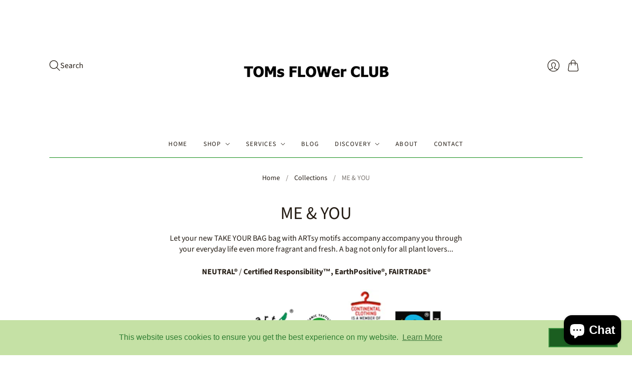

--- FILE ---
content_type: text/html; charset=utf-8
request_url: https://tomsflowerclub.ch/collections/fair-trade-cotton-take-your-bag-me-you
body_size: 39491
content:
<!doctype html>
<html class="no-js no-touch" lang="en">
<head>
  <meta charset="utf-8">
  <meta http-equiv="X-UA-Compatible" content="IE=edge,chrome=1">
  <meta name="viewport" content="width=device-width,initial-scale=1">

  <!-- Preconnect Domains -->
  <link rel="preconnect" href="https://cdn.shopify.com" crossorigin>
  <link rel="preconnect" href="https://fonts.shopify.com" crossorigin>
  <link rel="preconnect" href="https://monorail-edge.shopifysvc.com">

  <!-- Preload Assets -->
  <link rel="preload" href="//tomsflowerclub.ch/cdn/shop/t/16/assets/theme.css?v=176822418208989147101759334601" as="style">
  <link rel="preload" href="//tomsflowerclub.ch/cdn/shop/t/16/assets/editions.js?v=166858669772644430651728583619" as="script">
  <link rel="preload" href="//tomsflowerclub.ch/cdn/shopifycloud/storefront/assets/themes_support/api.jquery-7ab1a3a4.js" as="script">

  

  

  <title>TAKE YOUR BAG | ME &amp; YOU | fair trade cotton bags | TOMs FLOWer CLUB&#8211; tomsflowerclub.ch
</title>

  
    <meta name="description" content="NEUTRAL® / Certified Responsibility™, EarthPositive®, FAIRTRADE® certified cotton bags in five different sizes and various colours Swiss designed by TOMs FLOWer CLUB. Premium quality, world wide shipping, environmental friendly shopping - tote bag for casual and trendy people. Be green - TAKE YOUR BAG!">
  

  
    <link rel="icon" type="image/png" href="//tomsflowerclub.ch/cdn/shop/files/TOMs-FLOWer-CLUB-TOMas-Rodak-03.jpg?crop=center&height=32&v=1727888133&width=32">
  

  
    <link rel="canonical" href="https://tomsflowerclub.ch/collections/fair-trade-cotton-take-your-bag-me-you" />
  

  <script>window.performance && window.performance.mark && window.performance.mark('shopify.content_for_header.start');</script><meta name="google-site-verification" content="6y3qLzwiIxAJBfFHARQwVSWJ0UHSZ3s_aEtWf7XwY-I">
<meta name="facebook-domain-verification" content="8jbzsaj3mxh5x2iocb0htfax2w65p0">
<meta name="facebook-domain-verification" content="pgcr4whcur6qbxvhl8cwglvuscaj3u">
<meta id="shopify-digital-wallet" name="shopify-digital-wallet" content="/53477343406/digital_wallets/dialog">
<meta name="shopify-checkout-api-token" content="90d37d09d4c63bce7936452c2b36cdde">
<meta id="in-context-paypal-metadata" data-shop-id="53477343406" data-venmo-supported="false" data-environment="production" data-locale="en_US" data-paypal-v4="true" data-currency="CHF">
<link rel="alternate" type="application/atom+xml" title="Feed" href="/collections/fair-trade-cotton-take-your-bag-me-you.atom" />
<link rel="next" href="/collections/fair-trade-cotton-take-your-bag-me-you?page=2">
<link rel="alternate" type="application/json+oembed" href="https://tomsflowerclub.ch/collections/fair-trade-cotton-take-your-bag-me-you.oembed">
<script async="async" src="/checkouts/internal/preloads.js?locale=en-CH"></script>
<link rel="preconnect" href="https://shop.app" crossorigin="anonymous">
<script async="async" src="https://shop.app/checkouts/internal/preloads.js?locale=en-CH&shop_id=53477343406" crossorigin="anonymous"></script>
<script id="apple-pay-shop-capabilities" type="application/json">{"shopId":53477343406,"countryCode":"CH","currencyCode":"CHF","merchantCapabilities":["supports3DS"],"merchantId":"gid:\/\/shopify\/Shop\/53477343406","merchantName":"tomsflowerclub.ch","requiredBillingContactFields":["postalAddress","email"],"requiredShippingContactFields":["postalAddress","email"],"shippingType":"shipping","supportedNetworks":["visa","masterCard","amex"],"total":{"type":"pending","label":"tomsflowerclub.ch","amount":"1.00"},"shopifyPaymentsEnabled":true,"supportsSubscriptions":true}</script>
<script id="shopify-features" type="application/json">{"accessToken":"90d37d09d4c63bce7936452c2b36cdde","betas":["rich-media-storefront-analytics"],"domain":"tomsflowerclub.ch","predictiveSearch":true,"shopId":53477343406,"locale":"en"}</script>
<script>var Shopify = Shopify || {};
Shopify.shop = "tomsflowerclub-ch.myshopify.com";
Shopify.locale = "en";
Shopify.currency = {"active":"CHF","rate":"1.0"};
Shopify.country = "CH";
Shopify.theme = {"name":"OOTS | Editions 13.3.1","id":138628858030,"schema_name":"Editions","schema_version":"13.3.1","theme_store_id":457,"role":"main"};
Shopify.theme.handle = "null";
Shopify.theme.style = {"id":null,"handle":null};
Shopify.cdnHost = "tomsflowerclub.ch/cdn";
Shopify.routes = Shopify.routes || {};
Shopify.routes.root = "/";</script>
<script type="module">!function(o){(o.Shopify=o.Shopify||{}).modules=!0}(window);</script>
<script>!function(o){function n(){var o=[];function n(){o.push(Array.prototype.slice.apply(arguments))}return n.q=o,n}var t=o.Shopify=o.Shopify||{};t.loadFeatures=n(),t.autoloadFeatures=n()}(window);</script>
<script>
  window.ShopifyPay = window.ShopifyPay || {};
  window.ShopifyPay.apiHost = "shop.app\/pay";
  window.ShopifyPay.redirectState = null;
</script>
<script id="shop-js-analytics" type="application/json">{"pageType":"collection"}</script>
<script defer="defer" async type="module" src="//tomsflowerclub.ch/cdn/shopifycloud/shop-js/modules/v2/client.init-shop-cart-sync_BApSsMSl.en.esm.js"></script>
<script defer="defer" async type="module" src="//tomsflowerclub.ch/cdn/shopifycloud/shop-js/modules/v2/chunk.common_CBoos6YZ.esm.js"></script>
<script type="module">
  await import("//tomsflowerclub.ch/cdn/shopifycloud/shop-js/modules/v2/client.init-shop-cart-sync_BApSsMSl.en.esm.js");
await import("//tomsflowerclub.ch/cdn/shopifycloud/shop-js/modules/v2/chunk.common_CBoos6YZ.esm.js");

  window.Shopify.SignInWithShop?.initShopCartSync?.({"fedCMEnabled":true,"windoidEnabled":true});

</script>
<script>
  window.Shopify = window.Shopify || {};
  if (!window.Shopify.featureAssets) window.Shopify.featureAssets = {};
  window.Shopify.featureAssets['shop-js'] = {"shop-cart-sync":["modules/v2/client.shop-cart-sync_DJczDl9f.en.esm.js","modules/v2/chunk.common_CBoos6YZ.esm.js"],"init-fed-cm":["modules/v2/client.init-fed-cm_BzwGC0Wi.en.esm.js","modules/v2/chunk.common_CBoos6YZ.esm.js"],"init-windoid":["modules/v2/client.init-windoid_BS26ThXS.en.esm.js","modules/v2/chunk.common_CBoos6YZ.esm.js"],"init-shop-email-lookup-coordinator":["modules/v2/client.init-shop-email-lookup-coordinator_DFwWcvrS.en.esm.js","modules/v2/chunk.common_CBoos6YZ.esm.js"],"shop-cash-offers":["modules/v2/client.shop-cash-offers_DthCPNIO.en.esm.js","modules/v2/chunk.common_CBoos6YZ.esm.js","modules/v2/chunk.modal_Bu1hFZFC.esm.js"],"shop-button":["modules/v2/client.shop-button_D_JX508o.en.esm.js","modules/v2/chunk.common_CBoos6YZ.esm.js"],"shop-toast-manager":["modules/v2/client.shop-toast-manager_tEhgP2F9.en.esm.js","modules/v2/chunk.common_CBoos6YZ.esm.js"],"avatar":["modules/v2/client.avatar_BTnouDA3.en.esm.js"],"pay-button":["modules/v2/client.pay-button_BuNmcIr_.en.esm.js","modules/v2/chunk.common_CBoos6YZ.esm.js"],"init-shop-cart-sync":["modules/v2/client.init-shop-cart-sync_BApSsMSl.en.esm.js","modules/v2/chunk.common_CBoos6YZ.esm.js"],"shop-login-button":["modules/v2/client.shop-login-button_DwLgFT0K.en.esm.js","modules/v2/chunk.common_CBoos6YZ.esm.js","modules/v2/chunk.modal_Bu1hFZFC.esm.js"],"init-customer-accounts-sign-up":["modules/v2/client.init-customer-accounts-sign-up_TlVCiykN.en.esm.js","modules/v2/client.shop-login-button_DwLgFT0K.en.esm.js","modules/v2/chunk.common_CBoos6YZ.esm.js","modules/v2/chunk.modal_Bu1hFZFC.esm.js"],"init-shop-for-new-customer-accounts":["modules/v2/client.init-shop-for-new-customer-accounts_DrjXSI53.en.esm.js","modules/v2/client.shop-login-button_DwLgFT0K.en.esm.js","modules/v2/chunk.common_CBoos6YZ.esm.js","modules/v2/chunk.modal_Bu1hFZFC.esm.js"],"init-customer-accounts":["modules/v2/client.init-customer-accounts_C0Oh2ljF.en.esm.js","modules/v2/client.shop-login-button_DwLgFT0K.en.esm.js","modules/v2/chunk.common_CBoos6YZ.esm.js","modules/v2/chunk.modal_Bu1hFZFC.esm.js"],"shop-follow-button":["modules/v2/client.shop-follow-button_C5D3XtBb.en.esm.js","modules/v2/chunk.common_CBoos6YZ.esm.js","modules/v2/chunk.modal_Bu1hFZFC.esm.js"],"checkout-modal":["modules/v2/client.checkout-modal_8TC_1FUY.en.esm.js","modules/v2/chunk.common_CBoos6YZ.esm.js","modules/v2/chunk.modal_Bu1hFZFC.esm.js"],"lead-capture":["modules/v2/client.lead-capture_D-pmUjp9.en.esm.js","modules/v2/chunk.common_CBoos6YZ.esm.js","modules/v2/chunk.modal_Bu1hFZFC.esm.js"],"shop-login":["modules/v2/client.shop-login_BmtnoEUo.en.esm.js","modules/v2/chunk.common_CBoos6YZ.esm.js","modules/v2/chunk.modal_Bu1hFZFC.esm.js"],"payment-terms":["modules/v2/client.payment-terms_BHOWV7U_.en.esm.js","modules/v2/chunk.common_CBoos6YZ.esm.js","modules/v2/chunk.modal_Bu1hFZFC.esm.js"]};
</script>
<script>(function() {
  var isLoaded = false;
  function asyncLoad() {
    if (isLoaded) return;
    isLoaded = true;
    var urls = ["https:\/\/cdn.shopify.com\/s\/files\/1\/0534\/7734\/3406\/t\/2\/assets\/booster_eu_cookie_53477343406.js?v=1613162682\u0026shop=tomsflowerclub-ch.myshopify.com"];
    for (var i = 0; i < urls.length; i++) {
      var s = document.createElement('script');
      s.type = 'text/javascript';
      s.async = true;
      s.src = urls[i];
      var x = document.getElementsByTagName('script')[0];
      x.parentNode.insertBefore(s, x);
    }
  };
  if(window.attachEvent) {
    window.attachEvent('onload', asyncLoad);
  } else {
    window.addEventListener('load', asyncLoad, false);
  }
})();</script>
<script id="__st">var __st={"a":53477343406,"offset":3600,"reqid":"7a553d28-774a-4e69-a15b-63022dbcb575-1768935078","pageurl":"tomsflowerclub.ch\/collections\/fair-trade-cotton-take-your-bag-me-you","u":"338407c7806d","p":"collection","rtyp":"collection","rid":278580625582};</script>
<script>window.ShopifyPaypalV4VisibilityTracking = true;</script>
<script id="captcha-bootstrap">!function(){'use strict';const t='contact',e='account',n='new_comment',o=[[t,t],['blogs',n],['comments',n],[t,'customer']],c=[[e,'customer_login'],[e,'guest_login'],[e,'recover_customer_password'],[e,'create_customer']],r=t=>t.map((([t,e])=>`form[action*='/${t}']:not([data-nocaptcha='true']) input[name='form_type'][value='${e}']`)).join(','),a=t=>()=>t?[...document.querySelectorAll(t)].map((t=>t.form)):[];function s(){const t=[...o],e=r(t);return a(e)}const i='password',u='form_key',d=['recaptcha-v3-token','g-recaptcha-response','h-captcha-response',i],f=()=>{try{return window.sessionStorage}catch{return}},m='__shopify_v',_=t=>t.elements[u];function p(t,e,n=!1){try{const o=window.sessionStorage,c=JSON.parse(o.getItem(e)),{data:r}=function(t){const{data:e,action:n}=t;return t[m]||n?{data:e,action:n}:{data:t,action:n}}(c);for(const[e,n]of Object.entries(r))t.elements[e]&&(t.elements[e].value=n);n&&o.removeItem(e)}catch(o){console.error('form repopulation failed',{error:o})}}const l='form_type',E='cptcha';function T(t){t.dataset[E]=!0}const w=window,h=w.document,L='Shopify',v='ce_forms',y='captcha';let A=!1;((t,e)=>{const n=(g='f06e6c50-85a8-45c8-87d0-21a2b65856fe',I='https://cdn.shopify.com/shopifycloud/storefront-forms-hcaptcha/ce_storefront_forms_captcha_hcaptcha.v1.5.2.iife.js',D={infoText:'Protected by hCaptcha',privacyText:'Privacy',termsText:'Terms'},(t,e,n)=>{const o=w[L][v],c=o.bindForm;if(c)return c(t,g,e,D).then(n);var r;o.q.push([[t,g,e,D],n]),r=I,A||(h.body.append(Object.assign(h.createElement('script'),{id:'captcha-provider',async:!0,src:r})),A=!0)});var g,I,D;w[L]=w[L]||{},w[L][v]=w[L][v]||{},w[L][v].q=[],w[L][y]=w[L][y]||{},w[L][y].protect=function(t,e){n(t,void 0,e),T(t)},Object.freeze(w[L][y]),function(t,e,n,w,h,L){const[v,y,A,g]=function(t,e,n){const i=e?o:[],u=t?c:[],d=[...i,...u],f=r(d),m=r(i),_=r(d.filter((([t,e])=>n.includes(e))));return[a(f),a(m),a(_),s()]}(w,h,L),I=t=>{const e=t.target;return e instanceof HTMLFormElement?e:e&&e.form},D=t=>v().includes(t);t.addEventListener('submit',(t=>{const e=I(t);if(!e)return;const n=D(e)&&!e.dataset.hcaptchaBound&&!e.dataset.recaptchaBound,o=_(e),c=g().includes(e)&&(!o||!o.value);(n||c)&&t.preventDefault(),c&&!n&&(function(t){try{if(!f())return;!function(t){const e=f();if(!e)return;const n=_(t);if(!n)return;const o=n.value;o&&e.removeItem(o)}(t);const e=Array.from(Array(32),(()=>Math.random().toString(36)[2])).join('');!function(t,e){_(t)||t.append(Object.assign(document.createElement('input'),{type:'hidden',name:u})),t.elements[u].value=e}(t,e),function(t,e){const n=f();if(!n)return;const o=[...t.querySelectorAll(`input[type='${i}']`)].map((({name:t})=>t)),c=[...d,...o],r={};for(const[a,s]of new FormData(t).entries())c.includes(a)||(r[a]=s);n.setItem(e,JSON.stringify({[m]:1,action:t.action,data:r}))}(t,e)}catch(e){console.error('failed to persist form',e)}}(e),e.submit())}));const S=(t,e)=>{t&&!t.dataset[E]&&(n(t,e.some((e=>e===t))),T(t))};for(const o of['focusin','change'])t.addEventListener(o,(t=>{const e=I(t);D(e)&&S(e,y())}));const B=e.get('form_key'),M=e.get(l),P=B&&M;t.addEventListener('DOMContentLoaded',(()=>{const t=y();if(P)for(const e of t)e.elements[l].value===M&&p(e,B);[...new Set([...A(),...v().filter((t=>'true'===t.dataset.shopifyCaptcha))])].forEach((e=>S(e,t)))}))}(h,new URLSearchParams(w.location.search),n,t,e,['guest_login'])})(!0,!0)}();</script>
<script integrity="sha256-4kQ18oKyAcykRKYeNunJcIwy7WH5gtpwJnB7kiuLZ1E=" data-source-attribution="shopify.loadfeatures" defer="defer" src="//tomsflowerclub.ch/cdn/shopifycloud/storefront/assets/storefront/load_feature-a0a9edcb.js" crossorigin="anonymous"></script>
<script crossorigin="anonymous" defer="defer" src="//tomsflowerclub.ch/cdn/shopifycloud/storefront/assets/shopify_pay/storefront-65b4c6d7.js?v=20250812"></script>
<script data-source-attribution="shopify.dynamic_checkout.dynamic.init">var Shopify=Shopify||{};Shopify.PaymentButton=Shopify.PaymentButton||{isStorefrontPortableWallets:!0,init:function(){window.Shopify.PaymentButton.init=function(){};var t=document.createElement("script");t.src="https://tomsflowerclub.ch/cdn/shopifycloud/portable-wallets/latest/portable-wallets.en.js",t.type="module",document.head.appendChild(t)}};
</script>
<script data-source-attribution="shopify.dynamic_checkout.buyer_consent">
  function portableWalletsHideBuyerConsent(e){var t=document.getElementById("shopify-buyer-consent"),n=document.getElementById("shopify-subscription-policy-button");t&&n&&(t.classList.add("hidden"),t.setAttribute("aria-hidden","true"),n.removeEventListener("click",e))}function portableWalletsShowBuyerConsent(e){var t=document.getElementById("shopify-buyer-consent"),n=document.getElementById("shopify-subscription-policy-button");t&&n&&(t.classList.remove("hidden"),t.removeAttribute("aria-hidden"),n.addEventListener("click",e))}window.Shopify?.PaymentButton&&(window.Shopify.PaymentButton.hideBuyerConsent=portableWalletsHideBuyerConsent,window.Shopify.PaymentButton.showBuyerConsent=portableWalletsShowBuyerConsent);
</script>
<script data-source-attribution="shopify.dynamic_checkout.cart.bootstrap">document.addEventListener("DOMContentLoaded",(function(){function t(){return document.querySelector("shopify-accelerated-checkout-cart, shopify-accelerated-checkout")}if(t())Shopify.PaymentButton.init();else{new MutationObserver((function(e,n){t()&&(Shopify.PaymentButton.init(),n.disconnect())})).observe(document.body,{childList:!0,subtree:!0})}}));
</script>
<script id='scb4127' type='text/javascript' async='' src='https://tomsflowerclub.ch/cdn/shopifycloud/privacy-banner/storefront-banner.js'></script><link id="shopify-accelerated-checkout-styles" rel="stylesheet" media="screen" href="https://tomsflowerclub.ch/cdn/shopifycloud/portable-wallets/latest/accelerated-checkout-backwards-compat.css" crossorigin="anonymous">
<style id="shopify-accelerated-checkout-cart">
        #shopify-buyer-consent {
  margin-top: 1em;
  display: inline-block;
  width: 100%;
}

#shopify-buyer-consent.hidden {
  display: none;
}

#shopify-subscription-policy-button {
  background: none;
  border: none;
  padding: 0;
  text-decoration: underline;
  font-size: inherit;
  cursor: pointer;
}

#shopify-subscription-policy-button::before {
  box-shadow: none;
}

      </style>

<script>window.performance && window.performance.mark && window.performance.mark('shopify.content_for_header.end');</script>

  
  





<meta property="og:site_name" content="tomsflowerclub.ch">
<meta property="og:url" content="https://tomsflowerclub.ch/collections/fair-trade-cotton-take-your-bag-me-you">
<meta property="og:title" content="TAKE YOUR BAG | ME &amp; YOU | fair trade cotton bags | TOMs FLOWer CLUB">
<meta property="og:type" content="website">
<meta property="og:description" content="NEUTRAL® / Certified Responsibility™, EarthPositive®, FAIRTRADE® certified cotton bags in five different sizes and various colours Swiss designed by TOMs FLOWer CLUB. Premium quality, world wide shipping, environmental friendly shopping - tote bag for casual and trendy people. Be green - TAKE YOUR BAG!">




    
    
    

    
    
    <meta
      property="og:image"
      content="https://tomsflowerclub.ch/cdn/shop/collections/me_1200x1200.jpg?v=1639137262"
    />
    <meta
      property="og:image:secure_url"
      content="https://tomsflowerclub.ch/cdn/shop/collections/me_1200x1200.jpg?v=1639137262"
    />
    <meta property="og:image:width" content="1200" />
    <meta property="og:image:height" content="1200" />
    
    
    <meta property="og:image:alt" content="NEUTRAL® / Certified Responsibility™, EarthPositive®, FAIRTRADE® certified cotton bags, five different sizes, various colours, Swiss designed, premium quality, world wide shipping. Be green -TAKE YOUR BAG!" />
  












<meta name="twitter:title" content="TAKE YOUR BAG | ME &amp; YOU | fair trade cotton bags | TOMs FLOWer CLUB">
<meta name="twitter:description" content="NEUTRAL® / Certified Responsibility™, EarthPositive®, FAIRTRADE® certified cotton bags in five different sizes and various colours Swiss designed by TOMs FLOWer CLUB. Premium quality, world wide shipping, environmental friendly shopping - tote bag for casual and trendy people. Be green - TAKE YOUR BAG!">


    
    
    
      
      
      <meta name="twitter:card" content="summary">
    
    
    <meta
      property="twitter:image"
      content="https://tomsflowerclub.ch/cdn/shop/collections/me_1200x1200_crop_center.jpg?v=1639137262"
    />
    <meta property="twitter:image:width" content="1200" />
    <meta property="twitter:image:height" content="1200" />
    
    
    <meta property="twitter:image:alt" content="NEUTRAL® / Certified Responsibility™, EarthPositive®, FAIRTRADE® certified cotton bags, five different sizes, various colours, Swiss designed, premium quality, world wide shipping. Be green -TAKE YOUR BAG!" />
  



  <script>
    document.documentElement.className=document.documentElement.className.replace(/\bno-js\b/,'js');
    if(window.Shopify&&window.Shopify.designMode)document.documentElement.className+=' in-theme-editor';
    if(('ontouchstart' in window)||window.DocumentTouch&&document instanceof DocumentTouch)document.documentElement.className=document.documentElement.className.replace(/\bno-touch\b/,'has-touch');
  </script>

  <!-- Theme CSS -->
  <link rel="stylesheet" href="//tomsflowerclub.ch/cdn/shop/t/16/assets/theme.css?v=176822418208989147101759334601">

                <link href="//fonts.googleapis.com/css?family=Prompt:300, 300i,400,400i,700,700i" rel="stylesheet" type="text/css" media="all" />  


  
  <script>
    window.Theme = window.Theme || {};
    window.Theme.version = "13.3.1";
    window.Theme.name = 'Editions';
    window.Theme.moneyFormat = "CHF {{amount}}";
    window.Theme.routes = {
      "root_url": "/",
      "account_url": "/account",
      "account_login_url": "/account/login",
      "account_logout_url": "/account/logout",
      "account_register_url": "/account/register",
      "account_addresses_url": "/account/addresses",
      "collections_url": "/collections",
      "all_products_collection_url": "/collections/all",
      "search_url": "/search",
      "cart_url": "/cart",
      "cart_add_url": "/cart/add",
      "cart_change_url": "/cart/change",
      "cart_clear_url": "/cart/clear",
      "product_recommendations_url": "/recommendations/products",
      "predictive_search_url": "/search/suggest",
    };
  </script>
  

<script src="https://cdn.shopify.com/extensions/8d2c31d3-a828-4daf-820f-80b7f8e01c39/nova-eu-cookie-bar-gdpr-4/assets/nova-cookie-app-embed.js" type="text/javascript" defer="defer"></script>
<link href="https://cdn.shopify.com/extensions/8d2c31d3-a828-4daf-820f-80b7f8e01c39/nova-eu-cookie-bar-gdpr-4/assets/nova-cookie.css" rel="stylesheet" type="text/css" media="all">
<script src="https://cdn.shopify.com/extensions/e4b3a77b-20c9-4161-b1bb-deb87046128d/inbox-1253/assets/inbox-chat-loader.js" type="text/javascript" defer="defer"></script>
<link href="https://monorail-edge.shopifysvc.com" rel="dns-prefetch">
<script>(function(){if ("sendBeacon" in navigator && "performance" in window) {try {var session_token_from_headers = performance.getEntriesByType('navigation')[0].serverTiming.find(x => x.name == '_s').description;} catch {var session_token_from_headers = undefined;}var session_cookie_matches = document.cookie.match(/_shopify_s=([^;]*)/);var session_token_from_cookie = session_cookie_matches && session_cookie_matches.length === 2 ? session_cookie_matches[1] : "";var session_token = session_token_from_headers || session_token_from_cookie || "";function handle_abandonment_event(e) {var entries = performance.getEntries().filter(function(entry) {return /monorail-edge.shopifysvc.com/.test(entry.name);});if (!window.abandonment_tracked && entries.length === 0) {window.abandonment_tracked = true;var currentMs = Date.now();var navigation_start = performance.timing.navigationStart;var payload = {shop_id: 53477343406,url: window.location.href,navigation_start,duration: currentMs - navigation_start,session_token,page_type: "collection"};window.navigator.sendBeacon("https://monorail-edge.shopifysvc.com/v1/produce", JSON.stringify({schema_id: "online_store_buyer_site_abandonment/1.1",payload: payload,metadata: {event_created_at_ms: currentMs,event_sent_at_ms: currentMs}}));}}window.addEventListener('pagehide', handle_abandonment_event);}}());</script>
<script id="web-pixels-manager-setup">(function e(e,d,r,n,o){if(void 0===o&&(o={}),!Boolean(null===(a=null===(i=window.Shopify)||void 0===i?void 0:i.analytics)||void 0===a?void 0:a.replayQueue)){var i,a;window.Shopify=window.Shopify||{};var t=window.Shopify;t.analytics=t.analytics||{};var s=t.analytics;s.replayQueue=[],s.publish=function(e,d,r){return s.replayQueue.push([e,d,r]),!0};try{self.performance.mark("wpm:start")}catch(e){}var l=function(){var e={modern:/Edge?\/(1{2}[4-9]|1[2-9]\d|[2-9]\d{2}|\d{4,})\.\d+(\.\d+|)|Firefox\/(1{2}[4-9]|1[2-9]\d|[2-9]\d{2}|\d{4,})\.\d+(\.\d+|)|Chrom(ium|e)\/(9{2}|\d{3,})\.\d+(\.\d+|)|(Maci|X1{2}).+ Version\/(15\.\d+|(1[6-9]|[2-9]\d|\d{3,})\.\d+)([,.]\d+|)( \(\w+\)|)( Mobile\/\w+|) Safari\/|Chrome.+OPR\/(9{2}|\d{3,})\.\d+\.\d+|(CPU[ +]OS|iPhone[ +]OS|CPU[ +]iPhone|CPU IPhone OS|CPU iPad OS)[ +]+(15[._]\d+|(1[6-9]|[2-9]\d|\d{3,})[._]\d+)([._]\d+|)|Android:?[ /-](13[3-9]|1[4-9]\d|[2-9]\d{2}|\d{4,})(\.\d+|)(\.\d+|)|Android.+Firefox\/(13[5-9]|1[4-9]\d|[2-9]\d{2}|\d{4,})\.\d+(\.\d+|)|Android.+Chrom(ium|e)\/(13[3-9]|1[4-9]\d|[2-9]\d{2}|\d{4,})\.\d+(\.\d+|)|SamsungBrowser\/([2-9]\d|\d{3,})\.\d+/,legacy:/Edge?\/(1[6-9]|[2-9]\d|\d{3,})\.\d+(\.\d+|)|Firefox\/(5[4-9]|[6-9]\d|\d{3,})\.\d+(\.\d+|)|Chrom(ium|e)\/(5[1-9]|[6-9]\d|\d{3,})\.\d+(\.\d+|)([\d.]+$|.*Safari\/(?![\d.]+ Edge\/[\d.]+$))|(Maci|X1{2}).+ Version\/(10\.\d+|(1[1-9]|[2-9]\d|\d{3,})\.\d+)([,.]\d+|)( \(\w+\)|)( Mobile\/\w+|) Safari\/|Chrome.+OPR\/(3[89]|[4-9]\d|\d{3,})\.\d+\.\d+|(CPU[ +]OS|iPhone[ +]OS|CPU[ +]iPhone|CPU IPhone OS|CPU iPad OS)[ +]+(10[._]\d+|(1[1-9]|[2-9]\d|\d{3,})[._]\d+)([._]\d+|)|Android:?[ /-](13[3-9]|1[4-9]\d|[2-9]\d{2}|\d{4,})(\.\d+|)(\.\d+|)|Mobile Safari.+OPR\/([89]\d|\d{3,})\.\d+\.\d+|Android.+Firefox\/(13[5-9]|1[4-9]\d|[2-9]\d{2}|\d{4,})\.\d+(\.\d+|)|Android.+Chrom(ium|e)\/(13[3-9]|1[4-9]\d|[2-9]\d{2}|\d{4,})\.\d+(\.\d+|)|Android.+(UC? ?Browser|UCWEB|U3)[ /]?(15\.([5-9]|\d{2,})|(1[6-9]|[2-9]\d|\d{3,})\.\d+)\.\d+|SamsungBrowser\/(5\.\d+|([6-9]|\d{2,})\.\d+)|Android.+MQ{2}Browser\/(14(\.(9|\d{2,})|)|(1[5-9]|[2-9]\d|\d{3,})(\.\d+|))(\.\d+|)|K[Aa][Ii]OS\/(3\.\d+|([4-9]|\d{2,})\.\d+)(\.\d+|)/},d=e.modern,r=e.legacy,n=navigator.userAgent;return n.match(d)?"modern":n.match(r)?"legacy":"unknown"}(),u="modern"===l?"modern":"legacy",c=(null!=n?n:{modern:"",legacy:""})[u],f=function(e){return[e.baseUrl,"/wpm","/b",e.hashVersion,"modern"===e.buildTarget?"m":"l",".js"].join("")}({baseUrl:d,hashVersion:r,buildTarget:u}),m=function(e){var d=e.version,r=e.bundleTarget,n=e.surface,o=e.pageUrl,i=e.monorailEndpoint;return{emit:function(e){var a=e.status,t=e.errorMsg,s=(new Date).getTime(),l=JSON.stringify({metadata:{event_sent_at_ms:s},events:[{schema_id:"web_pixels_manager_load/3.1",payload:{version:d,bundle_target:r,page_url:o,status:a,surface:n,error_msg:t},metadata:{event_created_at_ms:s}}]});if(!i)return console&&console.warn&&console.warn("[Web Pixels Manager] No Monorail endpoint provided, skipping logging."),!1;try{return self.navigator.sendBeacon.bind(self.navigator)(i,l)}catch(e){}var u=new XMLHttpRequest;try{return u.open("POST",i,!0),u.setRequestHeader("Content-Type","text/plain"),u.send(l),!0}catch(e){return console&&console.warn&&console.warn("[Web Pixels Manager] Got an unhandled error while logging to Monorail."),!1}}}}({version:r,bundleTarget:l,surface:e.surface,pageUrl:self.location.href,monorailEndpoint:e.monorailEndpoint});try{o.browserTarget=l,function(e){var d=e.src,r=e.async,n=void 0===r||r,o=e.onload,i=e.onerror,a=e.sri,t=e.scriptDataAttributes,s=void 0===t?{}:t,l=document.createElement("script"),u=document.querySelector("head"),c=document.querySelector("body");if(l.async=n,l.src=d,a&&(l.integrity=a,l.crossOrigin="anonymous"),s)for(var f in s)if(Object.prototype.hasOwnProperty.call(s,f))try{l.dataset[f]=s[f]}catch(e){}if(o&&l.addEventListener("load",o),i&&l.addEventListener("error",i),u)u.appendChild(l);else{if(!c)throw new Error("Did not find a head or body element to append the script");c.appendChild(l)}}({src:f,async:!0,onload:function(){if(!function(){var e,d;return Boolean(null===(d=null===(e=window.Shopify)||void 0===e?void 0:e.analytics)||void 0===d?void 0:d.initialized)}()){var d=window.webPixelsManager.init(e)||void 0;if(d){var r=window.Shopify.analytics;r.replayQueue.forEach((function(e){var r=e[0],n=e[1],o=e[2];d.publishCustomEvent(r,n,o)})),r.replayQueue=[],r.publish=d.publishCustomEvent,r.visitor=d.visitor,r.initialized=!0}}},onerror:function(){return m.emit({status:"failed",errorMsg:"".concat(f," has failed to load")})},sri:function(e){var d=/^sha384-[A-Za-z0-9+/=]+$/;return"string"==typeof e&&d.test(e)}(c)?c:"",scriptDataAttributes:o}),m.emit({status:"loading"})}catch(e){m.emit({status:"failed",errorMsg:(null==e?void 0:e.message)||"Unknown error"})}}})({shopId: 53477343406,storefrontBaseUrl: "https://tomsflowerclub.ch",extensionsBaseUrl: "https://extensions.shopifycdn.com/cdn/shopifycloud/web-pixels-manager",monorailEndpoint: "https://monorail-edge.shopifysvc.com/unstable/produce_batch",surface: "storefront-renderer",enabledBetaFlags: ["2dca8a86"],webPixelsConfigList: [{"id":"2421784962","configuration":"{\"tagID\":\"2612572085670\"}","eventPayloadVersion":"v1","runtimeContext":"STRICT","scriptVersion":"18031546ee651571ed29edbe71a3550b","type":"APP","apiClientId":3009811,"privacyPurposes":["ANALYTICS","MARKETING","SALE_OF_DATA"],"dataSharingAdjustments":{"protectedCustomerApprovalScopes":["read_customer_address","read_customer_email","read_customer_name","read_customer_personal_data","read_customer_phone"]}},{"id":"536707246","configuration":"{\"config\":\"{\\\"pixel_id\\\":\\\"G-QT9NM7R8PB\\\",\\\"target_country\\\":\\\"CH\\\",\\\"gtag_events\\\":[{\\\"type\\\":\\\"search\\\",\\\"action_label\\\":\\\"G-QT9NM7R8PB\\\"},{\\\"type\\\":\\\"begin_checkout\\\",\\\"action_label\\\":\\\"G-QT9NM7R8PB\\\"},{\\\"type\\\":\\\"view_item\\\",\\\"action_label\\\":[\\\"G-QT9NM7R8PB\\\",\\\"MC-7G67DLBMJN\\\"]},{\\\"type\\\":\\\"purchase\\\",\\\"action_label\\\":[\\\"G-QT9NM7R8PB\\\",\\\"MC-7G67DLBMJN\\\"]},{\\\"type\\\":\\\"page_view\\\",\\\"action_label\\\":[\\\"G-QT9NM7R8PB\\\",\\\"MC-7G67DLBMJN\\\"]},{\\\"type\\\":\\\"add_payment_info\\\",\\\"action_label\\\":\\\"G-QT9NM7R8PB\\\"},{\\\"type\\\":\\\"add_to_cart\\\",\\\"action_label\\\":\\\"G-QT9NM7R8PB\\\"}],\\\"enable_monitoring_mode\\\":false}\"}","eventPayloadVersion":"v1","runtimeContext":"OPEN","scriptVersion":"b2a88bafab3e21179ed38636efcd8a93","type":"APP","apiClientId":1780363,"privacyPurposes":[],"dataSharingAdjustments":{"protectedCustomerApprovalScopes":["read_customer_address","read_customer_email","read_customer_name","read_customer_personal_data","read_customer_phone"]}},{"id":"229114030","configuration":"{\"pixel_id\":\"2912917992301013\",\"pixel_type\":\"facebook_pixel\",\"metaapp_system_user_token\":\"-\"}","eventPayloadVersion":"v1","runtimeContext":"OPEN","scriptVersion":"ca16bc87fe92b6042fbaa3acc2fbdaa6","type":"APP","apiClientId":2329312,"privacyPurposes":["ANALYTICS","MARKETING","SALE_OF_DATA"],"dataSharingAdjustments":{"protectedCustomerApprovalScopes":["read_customer_address","read_customer_email","read_customer_name","read_customer_personal_data","read_customer_phone"]}},{"id":"shopify-app-pixel","configuration":"{}","eventPayloadVersion":"v1","runtimeContext":"STRICT","scriptVersion":"0450","apiClientId":"shopify-pixel","type":"APP","privacyPurposes":["ANALYTICS","MARKETING"]},{"id":"shopify-custom-pixel","eventPayloadVersion":"v1","runtimeContext":"LAX","scriptVersion":"0450","apiClientId":"shopify-pixel","type":"CUSTOM","privacyPurposes":["ANALYTICS","MARKETING"]}],isMerchantRequest: false,initData: {"shop":{"name":"tomsflowerclub.ch","paymentSettings":{"currencyCode":"CHF"},"myshopifyDomain":"tomsflowerclub-ch.myshopify.com","countryCode":"CH","storefrontUrl":"https:\/\/tomsflowerclub.ch"},"customer":null,"cart":null,"checkout":null,"productVariants":[],"purchasingCompany":null},},"https://tomsflowerclub.ch/cdn","fcfee988w5aeb613cpc8e4bc33m6693e112",{"modern":"","legacy":""},{"shopId":"53477343406","storefrontBaseUrl":"https:\/\/tomsflowerclub.ch","extensionBaseUrl":"https:\/\/extensions.shopifycdn.com\/cdn\/shopifycloud\/web-pixels-manager","surface":"storefront-renderer","enabledBetaFlags":"[\"2dca8a86\"]","isMerchantRequest":"false","hashVersion":"fcfee988w5aeb613cpc8e4bc33m6693e112","publish":"custom","events":"[[\"page_viewed\",{}],[\"collection_viewed\",{\"collection\":{\"id\":\"278580625582\",\"title\":\"ME \u0026 YOU\",\"productVariants\":[{\"price\":{\"amount\":9.0,\"currencyCode\":\"CHF\"},\"product\":{\"title\":\"ME \u0026 YOU Tote Bag – Organic Cotton - Fair Trade - beige bag with black handle - 38 x 42 cm\",\"vendor\":\"tomsflowerclub.ch\",\"id\":\"7431437811886\",\"untranslatedTitle\":\"ME \u0026 YOU Tote Bag – Organic Cotton - Fair Trade - beige bag with black handle - 38 x 42 cm\",\"url\":\"\/products\/me-you-beige-bag-with-black-handle-38-x-42-cm\",\"type\":\"bag\"},\"id\":\"41636619550894\",\"image\":{\"src\":\"\/\/tomsflowerclub.ch\/cdn\/shop\/products\/16_BOTSCHAFT_EP71_black_QF.jpg?v=1639585542\"},\"sku\":\"\",\"title\":\"Default Title\",\"untranslatedTitle\":\"Default Title\"},{\"price\":{\"amount\":9.0,\"currencyCode\":\"CHF\"},\"product\":{\"title\":\"ME \u0026 YOU Tote Bag – Organic Cotton - Fair Trade - beige bag with burgundy handle - 38 x 42 cm\",\"vendor\":\"tomsflowerclub.ch\",\"id\":\"7431429914798\",\"untranslatedTitle\":\"ME \u0026 YOU Tote Bag – Organic Cotton - Fair Trade - beige bag with burgundy handle - 38 x 42 cm\",\"url\":\"\/products\/me-you-beige-bag-with-burgundy-handle-38-x-42-cm\",\"type\":\"bag\"},\"id\":\"41636584226990\",\"image\":{\"src\":\"\/\/tomsflowerclub.ch\/cdn\/shop\/products\/16_BOTSCHAFT_EP71_burgundy_QF.jpg?v=1639585614\"},\"sku\":\"\",\"title\":\"Default Title\",\"untranslatedTitle\":\"Default Title\"},{\"price\":{\"amount\":9.0,\"currencyCode\":\"CHF\"},\"product\":{\"title\":\"ME \u0026 YOU Tote Bag – Organic Cotton - Fair Trade - beige bag with green handle - 38 x 42 cm\",\"vendor\":\"tomsflowerclub.ch\",\"id\":\"7431422804142\",\"untranslatedTitle\":\"ME \u0026 YOU Tote Bag – Organic Cotton - Fair Trade - beige bag with green handle - 38 x 42 cm\",\"url\":\"\/products\/me-you-beige-bag-with-green-handle-38-x-42-cm\",\"type\":\"bag\"},\"id\":\"41636553130158\",\"image\":{\"src\":\"\/\/tomsflowerclub.ch\/cdn\/shop\/products\/16_BOTSCHAFT_EP71_green_QF.jpg?v=1639585675\"},\"sku\":\"\",\"title\":\"Default Title\",\"untranslatedTitle\":\"Default Title\"},{\"price\":{\"amount\":9.0,\"currencyCode\":\"CHF\"},\"product\":{\"title\":\"ME \u0026 YOU Tote Bag – Organic Cotton - Fair Trade - beige bag with red handle - 38 x 42 cm\",\"vendor\":\"tomsflowerclub.ch\",\"id\":\"7431415169198\",\"untranslatedTitle\":\"ME \u0026 YOU Tote Bag – Organic Cotton - Fair Trade - beige bag with red handle - 38 x 42 cm\",\"url\":\"\/products\/me-you-beige-bag-with-red-handle-38-x-42-cm\",\"type\":\"bag\"},\"id\":\"41636514889902\",\"image\":{\"src\":\"\/\/tomsflowerclub.ch\/cdn\/shop\/products\/16_BOTSCHAFT_EP71_red_QF.jpg?v=1639585729\"},\"sku\":\"\",\"title\":\"Default Title\",\"untranslatedTitle\":\"Default Title\"},{\"price\":{\"amount\":10.0,\"currencyCode\":\"CHF\"},\"product\":{\"title\":\"ME \u0026 YOU Tote Bag – Organic Cotton - Fair Trade - black bag - 36 x 40 x 7 cm\",\"vendor\":\"tomsflowerclub.ch\",\"id\":\"7431408877742\",\"untranslatedTitle\":\"ME \u0026 YOU Tote Bag – Organic Cotton - Fair Trade - black bag - 36 x 40 x 7 cm\",\"url\":\"\/products\/me-you-black-bag-36-x-40-x-7-cm\",\"type\":\"bag\"},\"id\":\"41636488642734\",\"image\":{\"src\":\"\/\/tomsflowerclub.ch\/cdn\/shop\/products\/16_BOTSCHAFT_EP75_black_QF.jpg?v=1639585778\"},\"sku\":\"\",\"title\":\"Default Title\",\"untranslatedTitle\":\"Default Title\"},{\"price\":{\"amount\":10.0,\"currencyCode\":\"CHF\"},\"product\":{\"title\":\"ME \u0026 YOU Tote Bag – Organic Cotton - Fair Trade - burgundy bag - 36 x 40 x 7 cm\",\"vendor\":\"tomsflowerclub.ch\",\"id\":\"7431400554670\",\"untranslatedTitle\":\"ME \u0026 YOU Tote Bag – Organic Cotton - Fair Trade - burgundy bag - 36 x 40 x 7 cm\",\"url\":\"\/products\/me-you-burgundy-bag-36-x-40-x-7-cm\",\"type\":\"bag\"},\"id\":\"41636451385518\",\"image\":{\"src\":\"\/\/tomsflowerclub.ch\/cdn\/shop\/products\/16_BOTSCHAFT_EP75_burgundy_QF.jpg?v=1639585838\"},\"sku\":\"\",\"title\":\"Default Title\",\"untranslatedTitle\":\"Default Title\"},{\"price\":{\"amount\":10.0,\"currencyCode\":\"CHF\"},\"product\":{\"title\":\"ME \u0026 YOU Tote Bag – Organic Cotton - Fair Trade - gold-coloured bag - 36 x 40 x 7 cm\",\"vendor\":\"tomsflowerclub.ch\",\"id\":\"7431391379630\",\"untranslatedTitle\":\"ME \u0026 YOU Tote Bag – Organic Cotton - Fair Trade - gold-coloured bag - 36 x 40 x 7 cm\",\"url\":\"\/products\/me-you-gold-coloured-bag-36-x-40-x-7-cm\",\"type\":\"bag\"},\"id\":\"41636410163374\",\"image\":{\"src\":\"\/\/tomsflowerclub.ch\/cdn\/shop\/products\/16_BOTSCHAFT_EP75_gold_QF.jpg?v=1639585891\"},\"sku\":\"\",\"title\":\"Default Title\",\"untranslatedTitle\":\"Default Title\"},{\"price\":{\"amount\":10.0,\"currencyCode\":\"CHF\"},\"product\":{\"title\":\"ME \u0026 YOU Tote Bag – Organic Cotton - Fair Trade - green bag - 36 x 40 x 7 cm\",\"vendor\":\"tomsflowerclub.ch\",\"id\":\"7431384203438\",\"untranslatedTitle\":\"ME \u0026 YOU Tote Bag – Organic Cotton - Fair Trade - green bag - 36 x 40 x 7 cm\",\"url\":\"\/products\/me-you-green-bag-36-x-40-x-7-cm\",\"type\":\"bag\"},\"id\":\"41636376608942\",\"image\":{\"src\":\"\/\/tomsflowerclub.ch\/cdn\/shop\/products\/16_BOTSCHAFT_EP75_green_QF.jpg?v=1639585926\"},\"sku\":\"\",\"title\":\"Default Title\",\"untranslatedTitle\":\"Default Title\"},{\"price\":{\"amount\":10.0,\"currencyCode\":\"CHF\"},\"product\":{\"title\":\"ME \u0026 YOU Tote Bag – Organic Cotton - Fair Trade - beige bag - 36 x 40 x 7 cm\",\"vendor\":\"tomsflowerclub.ch\",\"id\":\"7431375782062\",\"untranslatedTitle\":\"ME \u0026 YOU Tote Bag – Organic Cotton - Fair Trade - beige bag - 36 x 40 x 7 cm\",\"url\":\"\/products\/me-you-beige-bag-36-x-40-x-7-cm\",\"type\":\"bag\"},\"id\":\"41636339318958\",\"image\":{\"src\":\"\/\/tomsflowerclub.ch\/cdn\/shop\/products\/16_BOTSCHAFT_EP75_natural_QF.jpg?v=1639585979\"},\"sku\":\"\",\"title\":\"Default Title\",\"untranslatedTitle\":\"Default Title\"},{\"price\":{\"amount\":10.0,\"currencyCode\":\"CHF\"},\"product\":{\"title\":\"ME \u0026 YOU Tote Bag – Organic Cotton - Fair Trade - blue bag - 36 x 40 x 7 cm\",\"vendor\":\"tomsflowerclub.ch\",\"id\":\"7431367884974\",\"untranslatedTitle\":\"ME \u0026 YOU Tote Bag – Organic Cotton - Fair Trade - blue bag - 36 x 40 x 7 cm\",\"url\":\"\/products\/me-you-navy-blue-36-x-40-x-7-cm\",\"type\":\"bag\"},\"id\":\"41636303569070\",\"image\":{\"src\":\"\/\/tomsflowerclub.ch\/cdn\/shop\/products\/16_BOTSCHAFT_EP75_navyblue_QF.jpg?v=1639586022\"},\"sku\":\"\",\"title\":\"Default Title\",\"untranslatedTitle\":\"Default Title\"},{\"price\":{\"amount\":10.0,\"currencyCode\":\"CHF\"},\"product\":{\"title\":\"ME \u0026 YOU Tote Bag – Organic Cotton - Fair Trade - red bag - 36 x 40 x 7 cm\",\"vendor\":\"tomsflowerclub.ch\",\"id\":\"7431360381102\",\"untranslatedTitle\":\"ME \u0026 YOU Tote Bag – Organic Cotton - Fair Trade - red bag - 36 x 40 x 7 cm\",\"url\":\"\/products\/me-you-red-bag-36-x-40-x-7-cm\",\"type\":\"bag\"},\"id\":\"41636269588654\",\"image\":{\"src\":\"\/\/tomsflowerclub.ch\/cdn\/shop\/products\/16_BOTSCHAFT_EP75_red_QF.jpg?v=1639586091\"},\"sku\":\"\",\"title\":\"Default Title\",\"untranslatedTitle\":\"Default Title\"},{\"price\":{\"amount\":18.0,\"currencyCode\":\"CHF\"},\"product\":{\"title\":\"ME \u0026 YOU Tote Bag – Organic Cotton - Fair Trade - beige bag with short and long handle - 35 x 38 x 20 cm\",\"vendor\":\"tomsflowerclub.ch\",\"id\":\"7431352418478\",\"untranslatedTitle\":\"ME \u0026 YOU Tote Bag – Organic Cotton - Fair Trade - beige bag with short and long handle - 35 x 38 x 20 cm\",\"url\":\"\/products\/me-you-beige-bag-with-short-and-long-handle-35-x-38-x-20-cm\",\"type\":\"bag\"},\"id\":\"41636235706542\",\"image\":{\"src\":\"\/\/tomsflowerclub.ch\/cdn\/shop\/products\/16_BOTSCHAFT_NE90030_nature_QF.jpg?v=1639586148\"},\"sku\":\"\",\"title\":\"Default Title\",\"untranslatedTitle\":\"Default Title\"}]}}]]"});</script><script>
  window.ShopifyAnalytics = window.ShopifyAnalytics || {};
  window.ShopifyAnalytics.meta = window.ShopifyAnalytics.meta || {};
  window.ShopifyAnalytics.meta.currency = 'CHF';
  var meta = {"products":[{"id":7431437811886,"gid":"gid:\/\/shopify\/Product\/7431437811886","vendor":"tomsflowerclub.ch","type":"bag","handle":"me-you-beige-bag-with-black-handle-38-x-42-cm","variants":[{"id":41636619550894,"price":900,"name":"ME \u0026 YOU Tote Bag – Organic Cotton - Fair Trade - beige bag with black handle - 38 x 42 cm","public_title":null,"sku":""}],"remote":false},{"id":7431429914798,"gid":"gid:\/\/shopify\/Product\/7431429914798","vendor":"tomsflowerclub.ch","type":"bag","handle":"me-you-beige-bag-with-burgundy-handle-38-x-42-cm","variants":[{"id":41636584226990,"price":900,"name":"ME \u0026 YOU Tote Bag – Organic Cotton - Fair Trade - beige bag with burgundy handle - 38 x 42 cm","public_title":null,"sku":""}],"remote":false},{"id":7431422804142,"gid":"gid:\/\/shopify\/Product\/7431422804142","vendor":"tomsflowerclub.ch","type":"bag","handle":"me-you-beige-bag-with-green-handle-38-x-42-cm","variants":[{"id":41636553130158,"price":900,"name":"ME \u0026 YOU Tote Bag – Organic Cotton - Fair Trade - beige bag with green handle - 38 x 42 cm","public_title":null,"sku":""}],"remote":false},{"id":7431415169198,"gid":"gid:\/\/shopify\/Product\/7431415169198","vendor":"tomsflowerclub.ch","type":"bag","handle":"me-you-beige-bag-with-red-handle-38-x-42-cm","variants":[{"id":41636514889902,"price":900,"name":"ME \u0026 YOU Tote Bag – Organic Cotton - Fair Trade - beige bag with red handle - 38 x 42 cm","public_title":null,"sku":""}],"remote":false},{"id":7431408877742,"gid":"gid:\/\/shopify\/Product\/7431408877742","vendor":"tomsflowerclub.ch","type":"bag","handle":"me-you-black-bag-36-x-40-x-7-cm","variants":[{"id":41636488642734,"price":1000,"name":"ME \u0026 YOU Tote Bag – Organic Cotton - Fair Trade - black bag - 36 x 40 x 7 cm","public_title":null,"sku":""}],"remote":false},{"id":7431400554670,"gid":"gid:\/\/shopify\/Product\/7431400554670","vendor":"tomsflowerclub.ch","type":"bag","handle":"me-you-burgundy-bag-36-x-40-x-7-cm","variants":[{"id":41636451385518,"price":1000,"name":"ME \u0026 YOU Tote Bag – Organic Cotton - Fair Trade - burgundy bag - 36 x 40 x 7 cm","public_title":null,"sku":""}],"remote":false},{"id":7431391379630,"gid":"gid:\/\/shopify\/Product\/7431391379630","vendor":"tomsflowerclub.ch","type":"bag","handle":"me-you-gold-coloured-bag-36-x-40-x-7-cm","variants":[{"id":41636410163374,"price":1000,"name":"ME \u0026 YOU Tote Bag – Organic Cotton - Fair Trade - gold-coloured bag - 36 x 40 x 7 cm","public_title":null,"sku":""}],"remote":false},{"id":7431384203438,"gid":"gid:\/\/shopify\/Product\/7431384203438","vendor":"tomsflowerclub.ch","type":"bag","handle":"me-you-green-bag-36-x-40-x-7-cm","variants":[{"id":41636376608942,"price":1000,"name":"ME \u0026 YOU Tote Bag – Organic Cotton - Fair Trade - green bag - 36 x 40 x 7 cm","public_title":null,"sku":""}],"remote":false},{"id":7431375782062,"gid":"gid:\/\/shopify\/Product\/7431375782062","vendor":"tomsflowerclub.ch","type":"bag","handle":"me-you-beige-bag-36-x-40-x-7-cm","variants":[{"id":41636339318958,"price":1000,"name":"ME \u0026 YOU Tote Bag – Organic Cotton - Fair Trade - beige bag - 36 x 40 x 7 cm","public_title":null,"sku":""}],"remote":false},{"id":7431367884974,"gid":"gid:\/\/shopify\/Product\/7431367884974","vendor":"tomsflowerclub.ch","type":"bag","handle":"me-you-navy-blue-36-x-40-x-7-cm","variants":[{"id":41636303569070,"price":1000,"name":"ME \u0026 YOU Tote Bag – Organic Cotton - Fair Trade - blue bag - 36 x 40 x 7 cm","public_title":null,"sku":""}],"remote":false},{"id":7431360381102,"gid":"gid:\/\/shopify\/Product\/7431360381102","vendor":"tomsflowerclub.ch","type":"bag","handle":"me-you-red-bag-36-x-40-x-7-cm","variants":[{"id":41636269588654,"price":1000,"name":"ME \u0026 YOU Tote Bag – Organic Cotton - Fair Trade - red bag - 36 x 40 x 7 cm","public_title":null,"sku":""}],"remote":false},{"id":7431352418478,"gid":"gid:\/\/shopify\/Product\/7431352418478","vendor":"tomsflowerclub.ch","type":"bag","handle":"me-you-beige-bag-with-short-and-long-handle-35-x-38-x-20-cm","variants":[{"id":41636235706542,"price":1800,"name":"ME \u0026 YOU Tote Bag – Organic Cotton - Fair Trade - beige bag with short and long handle - 35 x 38 x 20 cm","public_title":null,"sku":""}],"remote":false}],"page":{"pageType":"collection","resourceType":"collection","resourceId":278580625582,"requestId":"7a553d28-774a-4e69-a15b-63022dbcb575-1768935078"}};
  for (var attr in meta) {
    window.ShopifyAnalytics.meta[attr] = meta[attr];
  }
</script>
<script class="analytics">
  (function () {
    var customDocumentWrite = function(content) {
      var jquery = null;

      if (window.jQuery) {
        jquery = window.jQuery;
      } else if (window.Checkout && window.Checkout.$) {
        jquery = window.Checkout.$;
      }

      if (jquery) {
        jquery('body').append(content);
      }
    };

    var hasLoggedConversion = function(token) {
      if (token) {
        return document.cookie.indexOf('loggedConversion=' + token) !== -1;
      }
      return false;
    }

    var setCookieIfConversion = function(token) {
      if (token) {
        var twoMonthsFromNow = new Date(Date.now());
        twoMonthsFromNow.setMonth(twoMonthsFromNow.getMonth() + 2);

        document.cookie = 'loggedConversion=' + token + '; expires=' + twoMonthsFromNow;
      }
    }

    var trekkie = window.ShopifyAnalytics.lib = window.trekkie = window.trekkie || [];
    if (trekkie.integrations) {
      return;
    }
    trekkie.methods = [
      'identify',
      'page',
      'ready',
      'track',
      'trackForm',
      'trackLink'
    ];
    trekkie.factory = function(method) {
      return function() {
        var args = Array.prototype.slice.call(arguments);
        args.unshift(method);
        trekkie.push(args);
        return trekkie;
      };
    };
    for (var i = 0; i < trekkie.methods.length; i++) {
      var key = trekkie.methods[i];
      trekkie[key] = trekkie.factory(key);
    }
    trekkie.load = function(config) {
      trekkie.config = config || {};
      trekkie.config.initialDocumentCookie = document.cookie;
      var first = document.getElementsByTagName('script')[0];
      var script = document.createElement('script');
      script.type = 'text/javascript';
      script.onerror = function(e) {
        var scriptFallback = document.createElement('script');
        scriptFallback.type = 'text/javascript';
        scriptFallback.onerror = function(error) {
                var Monorail = {
      produce: function produce(monorailDomain, schemaId, payload) {
        var currentMs = new Date().getTime();
        var event = {
          schema_id: schemaId,
          payload: payload,
          metadata: {
            event_created_at_ms: currentMs,
            event_sent_at_ms: currentMs
          }
        };
        return Monorail.sendRequest("https://" + monorailDomain + "/v1/produce", JSON.stringify(event));
      },
      sendRequest: function sendRequest(endpointUrl, payload) {
        // Try the sendBeacon API
        if (window && window.navigator && typeof window.navigator.sendBeacon === 'function' && typeof window.Blob === 'function' && !Monorail.isIos12()) {
          var blobData = new window.Blob([payload], {
            type: 'text/plain'
          });

          if (window.navigator.sendBeacon(endpointUrl, blobData)) {
            return true;
          } // sendBeacon was not successful

        } // XHR beacon

        var xhr = new XMLHttpRequest();

        try {
          xhr.open('POST', endpointUrl);
          xhr.setRequestHeader('Content-Type', 'text/plain');
          xhr.send(payload);
        } catch (e) {
          console.log(e);
        }

        return false;
      },
      isIos12: function isIos12() {
        return window.navigator.userAgent.lastIndexOf('iPhone; CPU iPhone OS 12_') !== -1 || window.navigator.userAgent.lastIndexOf('iPad; CPU OS 12_') !== -1;
      }
    };
    Monorail.produce('monorail-edge.shopifysvc.com',
      'trekkie_storefront_load_errors/1.1',
      {shop_id: 53477343406,
      theme_id: 138628858030,
      app_name: "storefront",
      context_url: window.location.href,
      source_url: "//tomsflowerclub.ch/cdn/s/trekkie.storefront.cd680fe47e6c39ca5d5df5f0a32d569bc48c0f27.min.js"});

        };
        scriptFallback.async = true;
        scriptFallback.src = '//tomsflowerclub.ch/cdn/s/trekkie.storefront.cd680fe47e6c39ca5d5df5f0a32d569bc48c0f27.min.js';
        first.parentNode.insertBefore(scriptFallback, first);
      };
      script.async = true;
      script.src = '//tomsflowerclub.ch/cdn/s/trekkie.storefront.cd680fe47e6c39ca5d5df5f0a32d569bc48c0f27.min.js';
      first.parentNode.insertBefore(script, first);
    };
    trekkie.load(
      {"Trekkie":{"appName":"storefront","development":false,"defaultAttributes":{"shopId":53477343406,"isMerchantRequest":null,"themeId":138628858030,"themeCityHash":"6987876178665108114","contentLanguage":"en","currency":"CHF","eventMetadataId":"e1f26594-9bfb-45c0-9f46-ba875413c691"},"isServerSideCookieWritingEnabled":true,"monorailRegion":"shop_domain","enabledBetaFlags":["65f19447"]},"Session Attribution":{},"S2S":{"facebookCapiEnabled":true,"source":"trekkie-storefront-renderer","apiClientId":580111}}
    );

    var loaded = false;
    trekkie.ready(function() {
      if (loaded) return;
      loaded = true;

      window.ShopifyAnalytics.lib = window.trekkie;

      var originalDocumentWrite = document.write;
      document.write = customDocumentWrite;
      try { window.ShopifyAnalytics.merchantGoogleAnalytics.call(this); } catch(error) {};
      document.write = originalDocumentWrite;

      window.ShopifyAnalytics.lib.page(null,{"pageType":"collection","resourceType":"collection","resourceId":278580625582,"requestId":"7a553d28-774a-4e69-a15b-63022dbcb575-1768935078","shopifyEmitted":true});

      var match = window.location.pathname.match(/checkouts\/(.+)\/(thank_you|post_purchase)/)
      var token = match? match[1]: undefined;
      if (!hasLoggedConversion(token)) {
        setCookieIfConversion(token);
        window.ShopifyAnalytics.lib.track("Viewed Product Category",{"currency":"CHF","category":"Collection: fair-trade-cotton-take-your-bag-me-you","collectionName":"fair-trade-cotton-take-your-bag-me-you","collectionId":278580625582,"nonInteraction":true},undefined,undefined,{"shopifyEmitted":true});
      }
    });


        var eventsListenerScript = document.createElement('script');
        eventsListenerScript.async = true;
        eventsListenerScript.src = "//tomsflowerclub.ch/cdn/shopifycloud/storefront/assets/shop_events_listener-3da45d37.js";
        document.getElementsByTagName('head')[0].appendChild(eventsListenerScript);

})();</script>
  <script>
  if (!window.ga || (window.ga && typeof window.ga !== 'function')) {
    window.ga = function ga() {
      (window.ga.q = window.ga.q || []).push(arguments);
      if (window.Shopify && window.Shopify.analytics && typeof window.Shopify.analytics.publish === 'function') {
        window.Shopify.analytics.publish("ga_stub_called", {}, {sendTo: "google_osp_migration"});
      }
      console.error("Shopify's Google Analytics stub called with:", Array.from(arguments), "\nSee https://help.shopify.com/manual/promoting-marketing/pixels/pixel-migration#google for more information.");
    };
    if (window.Shopify && window.Shopify.analytics && typeof window.Shopify.analytics.publish === 'function') {
      window.Shopify.analytics.publish("ga_stub_initialized", {}, {sendTo: "google_osp_migration"});
    }
  }
</script>
<script
  defer
  src="https://tomsflowerclub.ch/cdn/shopifycloud/perf-kit/shopify-perf-kit-3.0.4.min.js"
  data-application="storefront-renderer"
  data-shop-id="53477343406"
  data-render-region="gcp-us-east1"
  data-page-type="collection"
  data-theme-instance-id="138628858030"
  data-theme-name="Editions"
  data-theme-version="13.3.1"
  data-monorail-region="shop_domain"
  data-resource-timing-sampling-rate="10"
  data-shs="true"
  data-shs-beacon="true"
  data-shs-export-with-fetch="true"
  data-shs-logs-sample-rate="1"
  data-shs-beacon-endpoint="https://tomsflowerclub.ch/api/collect"
></script>
</head>

<body
  class="
    template-collection
  "
  
>
  <a class="skip-to-main" href="#main-content">Skip to content</a>

  
  <svg
    class="icon-star-reference"
    aria-hidden="true"
    focusable="false"
    role="presentation"
    xmlns="http://www.w3.org/2000/svg" width="20" height="20" viewBox="3 3 17 17" fill="none"
  >
    <symbol id="icon-star">
      <rect class="icon-star-background" width="20" height="20" fill="currentColor"/>
      <path d="M10 3L12.163 7.60778L17 8.35121L13.5 11.9359L14.326 17L10 14.6078L5.674 17L6.5 11.9359L3 8.35121L7.837 7.60778L10 3Z" stroke="currentColor" stroke-width="2" stroke-linecap="round" stroke-linejoin="round" fill="none"/>
    </symbol>
    <clipPath id="icon-star-clip">
      <path d="M10 3L12.163 7.60778L17 8.35121L13.5 11.9359L14.326 17L10 14.6078L5.674 17L6.5 11.9359L3 8.35121L7.837 7.60778L10 3Z" stroke="currentColor" stroke-width="2" stroke-linecap="round" stroke-linejoin="round"/>
    </clipPath>
  </svg>
  


  <!-- BEGIN sections: header-group -->
<div id="shopify-section-sections--17506483896494__announcement_bar" class="shopify-section shopify-section-group-header-group"><script
  type="application/json"
  data-section-type="pxs-announcement-bar"
  data-section-id="sections--17506483896494__announcement_bar"
></script>












  </div><div id="shopify-section-sections--17506483896494__header" class="shopify-section shopify-section-group-header-group shopify-section--header"><script
  type="application/json"
  data-section-type="static-header"
  data-section-id="sections--17506483896494__header"
  data-section-data
>
  {
    "sticky_header": "true",
    "enable_predictive_search": "true"
  }
</script>





<style>
  body {
    
      --header-logo-height: 169.33514246947084px;
      --header-logo-height-mobile: 107.24559023066486px;
      --header-logo-width: 300px;
      --header-logo-width-mobile: 190px;
    
  }

  .header-controls {
    
  }
</style>



<nav
  class="header-controls"
  data-header-controls
  aria-label=""
>
  <div class="header-controls__wrapper">
    <div class="header-controls__mobile-trigger">
      <button
        class="header-controls__mobile-button"
        aria-label="Menu"
        data-mobile-nav-trigger
      >
        


                  <svg class="icon-mobile-nav "    aria-hidden="true"    focusable="false"    role="presentation"    xmlns="http://www.w3.org/2000/svg" width="26" height="26" viewBox="0 0 26 26" fill="none">      <path d="M2.00024 6H24.0002" stroke="currentColor" stroke-width="1.5"/>      <path d="M2 13H24" stroke="currentColor" stroke-width="1.5"/>      <path d="M2.00024 20H24.0002" stroke="currentColor" stroke-width="1.5"/>    </svg>                                                                            

      </button>
    </div>

    <div class="header-controls__search" data-sticky-element>
      <button
        class="header-controls__search-button"
        type="button"
        aria-label="Search"
        data-search-trigger
      >
        


                            <svg class="icon-search "    aria-hidden="true"    focusable="false"    role="presentation"    xmlns="http://www.w3.org/2000/svg" width="20" height="20" viewBox="0 0 20 20" fill="none">      <path fill-rule="evenodd" clip-rule="evenodd" d="M8.07722 15.3846C12.1132 15.3846 15.3849 12.1128 15.3849 8.07692C15.3849 4.04099 12.1132 0.769226 8.07722 0.769226C4.0413 0.769226 0.769531 4.04099 0.769531 8.07692C0.769531 12.1128 4.0413 15.3846 8.07722 15.3846Z" stroke="currentColor" stroke-width="1.25" stroke-linecap="round" stroke-linejoin="round"/>      <path d="M18.8466 18.8461L13.4619 13.4615" stroke="currentColor" stroke-width="1.25" stroke-linecap="round" stroke-linejoin="round"/>    </svg>                                                                  


        <span class="header-controls__search-button-label">Search</span>
      </button>
    </div>

    <div class="header-controls__account-cart" data-sticky-element>
      
        
          <a href="/account/login" class="header-controls__account">
            


                                                                                    <svg class="icon-user "    aria-hidden="true"    focusable="false"    role="presentation"    xmlns="http://www.w3.org/2000/svg" width="26" height="26" viewBox="0 0 26 26" fill="none">      <path fill-rule="evenodd" clip-rule="evenodd" d="M13 24.5C19.3513 24.5 24.5 19.3513 24.5 13C24.5 6.64873 19.3513 1.5 13 1.5C6.64873 1.5 1.5 6.64873 1.5 13C1.5 19.3513 6.64873 24.5 13 24.5Z" stroke="currentColor" stroke-width="1.25" stroke-linecap="round" stroke-linejoin="round"/>      <path d="M4.95898 21.221C6.66657 20.2309 8.48298 19.4416 10.372 18.869C11.209 18.56 11.3 16.64 10.7 15.98C9.83398 15.027 9.09998 13.91 9.09998 11.214C8.99795 10.1275 9.36642 9.04944 10.1121 8.25272C10.8578 7.45599 11.9092 7.01703 13 7.047C14.0908 7.01703 15.1422 7.45599 15.8879 8.25272C16.6335 9.04944 17.002 10.1275 16.9 11.214C16.9 13.914 16.166 15.027 15.3 15.98C14.7 16.64 14.791 18.56 15.628 18.869C17.517 19.4416 19.3334 20.2309 21.041 21.221" stroke="currentColor" stroke-width="1.25" stroke-linecap="round" stroke-linejoin="round"/>    </svg>          

            <span class="visually-hidden">Login</span>
          </a>
        
      

      <a href="/cart" class="header-controls__cart">
        


      <svg class="icon-bag "    aria-hidden="true"    focusable="false"    role="presentation"    xmlns="http://www.w3.org/2000/svg" width="22" height="24" viewBox="0 0 22 24" fill="none">      <path d="M6.91699 10.993V4.95104C6.91699 2.72645 8.70785 0.923065 10.917 0.923065C13.1261 0.923065 14.917 2.72645 14.917 4.95104V10.993" stroke="currentColor" stroke-width="1.25" stroke-linecap="round" stroke-linejoin="round"/>      <path fill-rule="evenodd" clip-rule="evenodd" d="M18.131 23.0769C19.6697 23.0769 20.917 21.8209 20.917 20.2714C20.9174 20.1285 20.9067 19.9857 20.885 19.8445L19.221 8.95686C19.0463 7.81137 18.0679 6.96551 16.917 6.96503H4.917C3.76678 6.96536 2.78859 7.81016 2.613 8.95485L0.949001 19.8545C0.927336 19.9958 0.916636 20.1386 0.917001 20.2815C0.92251 21.827 2.16823 23.0769 3.703 23.0769H18.131Z" stroke="currentColor" stroke-width="1.25" stroke-linecap="round" stroke-linejoin="round"/>    </svg>                                                                                        

        <span class="visually-hidden">Cart</span>
        <span class="header-controls__cart-count" data-header-cart-count>
          
        </span>
      </a>
    </div>
  </div>
</nav>


<div
  class="
    site-header-container
    
      site-header-container--sticky
    
  "
  data-site-header-container
>
  <header
    class="
      site-header
      
        site-header--sticky
      
    "
    data-site-header
  >
    <div class="site-header__wrapper">
      <h1 class="site-header__heading" data-header-logo>
        
          <a href="/" class="site-header__logo" aria-label="tomsflowerclub.ch">
            

  

  <img
    
      src="//tomsflowerclub.ch/cdn/shop/files/TOMS-FLOWer-CLUB-TOMas-Rodak_300x170.jpg?v=1727885170"
    
    alt="TOMs FLOWer CLUB, Tomas Rodak, Photography, organic plants, Zimmerpflanzen, TOMs ART FLOWer CLUB, grüner Daumen, "

    
      data-rimg
      srcset="//tomsflowerclub.ch/cdn/shop/files/TOMS-FLOWer-CLUB-TOMas-Rodak_300x170.jpg?v=1727885170 1x, //tomsflowerclub.ch/cdn/shop/files/TOMS-FLOWer-CLUB-TOMas-Rodak_600x340.jpg?v=1727885170 2x, //tomsflowerclub.ch/cdn/shop/files/TOMS-FLOWer-CLUB-TOMas-Rodak_735x417.jpg?v=1727885170 2.45x"
    

    
    style="
        object-fit:cover;object-position:50.0% 50.0%;
      
"
    
  >




          </a>
        
      </h1>

      <nav class="site-navigation" aria-label="Main navigation">
        <ul
  class="navigation-desktop"
  data-navigation-desktop
  data-sticky-element
>
  
    
    
    

    

    
    

    <li
      class="navigation-desktop__tier-1-item"
      
      
    >
      
        <a href="/"
      
          class="navigation-desktop__tier-1-link"
          data-nav-desktop-link
          
        >
          HOME
          
      
        </a>
      

      
    </li>
  
    
    
    

    

    
    

    <li
      class="navigation-desktop__tier-1-item"
      data-nav-desktop-parent
      
    >
      
      <details class="navigation-desktop__tier-1-details" data-nav-desktop-details>
        <summary data-href="/collections"
      
          class="navigation-desktop__tier-1-link"
          data-nav-desktop-link
          aria-haspopup="true"
        >
          SHOP
          
            


          <svg class="icon-chevron-small "    aria-hidden="true"    focusable="false"    role="presentation"    xmlns="http://www.w3.org/2000/svg" width="10" height="6" viewBox="0 0 10 6" fill="none">      <path d="M1 1L5 5L9 1" stroke="currentColor"/>    </svg>                                                                                    

          
      
        </summary>
      

      
        

        <ul
          class="
            
              navigation-desktop__tier-2
            
          "
          
            data-nav-desktop-submenu
            data-navigation-tier-2
          
        >
          
            
            
            <li
              class="navigation-desktop__tier-2-item"
              data-nav-desktop-parent
            >
              
                <details data-nav-desktop-details>
                  <summary data-href="/collections/photo-and-prints"
              
                  class="navigation-desktop__tier-2-link"
                  data-nav-desktop-link
                  aria-haspopup="true"
                >
                  TOMs PHOTOs & PRINTs
                  
                    


          <svg class="icon-chevron-small "    aria-hidden="true"    focusable="false"    role="presentation"    xmlns="http://www.w3.org/2000/svg" width="10" height="6" viewBox="0 0 10 6" fill="none">      <path d="M1 1L5 5L9 1" stroke="currentColor"/>    </svg>                                                                                    

                  
              
                </summary>
              

              
                <ul
                  class="navigation-desktop__tier-3"
                  data-nav-desktop-submenu
                  data-navigation-tier-3
                >
                  
                    <li
                      class="navigation-desktop__tier-3-item"
                    >
                      <a
                        href="/collections/allready-framed"
                        class="navigation-desktop__tier-3-link"
                      >
                        ALREADY FRAMED
                      </a>
                    </li>
                  
                    <li
                      class="navigation-desktop__tier-3-item"
                    >
                      <a
                        href="/collections/photo-black-white/BLACK-&-WHITE+PHOTO"
                        class="navigation-desktop__tier-3-link"
                      >
                        BLACK & WHITE
                      </a>
                    </li>
                  
                    <li
                      class="navigation-desktop__tier-3-item"
                    >
                      <a
                        href="/collections/photo-camellia"
                        class="navigation-desktop__tier-3-link"
                      >
                        CAMELLIA
                      </a>
                    </li>
                  
                    <li
                      class="navigation-desktop__tier-3-item"
                    >
                      <a
                        href="/collections/photo-cork-oak"
                        class="navigation-desktop__tier-3-link"
                      >
                        CORK OAK
                      </a>
                    </li>
                  
                    <li
                      class="navigation-desktop__tier-3-item"
                    >
                      <a
                        href="/collections/dahlia"
                        class="navigation-desktop__tier-3-link"
                      >
                        DAHLIA
                      </a>
                    </li>
                  
                    <li
                      class="navigation-desktop__tier-3-item"
                    >
                      <a
                        href="/collections/photo-ferns"
                        class="navigation-desktop__tier-3-link"
                      >
                        FERNS
                      </a>
                    </li>
                  
                    <li
                      class="navigation-desktop__tier-3-item"
                    >
                      <a
                        href="/collections/photo-goldfish"
                        class="navigation-desktop__tier-3-link"
                      >
                        GOLDFISH
                      </a>
                    </li>
                  
                    <li
                      class="navigation-desktop__tier-3-item"
                    >
                      <a
                        href="/collections/photo-green-green"
                        class="navigation-desktop__tier-3-link"
                      >
                        GREENSCAPES
                      </a>
                    </li>
                  
                    <li
                      class="navigation-desktop__tier-3-item"
                    >
                      <a
                        href="/collections/photo-hortensia"
                        class="navigation-desktop__tier-3-link"
                      >
                        HORTENSIA
                      </a>
                    </li>
                  
                    <li
                      class="navigation-desktop__tier-3-item"
                    >
                      <a
                        href="/collections/leaf-scapes"
                        class="navigation-desktop__tier-3-link"
                      >
                        LEAF SCAPES
                      </a>
                    </li>
                  
                    <li
                      class="navigation-desktop__tier-3-item"
                    >
                      <a
                        href="/collections/magnolia"
                        class="navigation-desktop__tier-3-link"
                      >
                        MAGNOLIA
                      </a>
                    </li>
                  
                    <li
                      class="navigation-desktop__tier-3-item"
                    >
                      <a
                        href="/collections/mangold"
                        class="navigation-desktop__tier-3-link"
                      >
                        MANGOLD
                      </a>
                    </li>
                  
                    <li
                      class="navigation-desktop__tier-3-item"
                    >
                      <a
                        href="/collections/flower-minimalist-photo"
                        class="navigation-desktop__tier-3-link"
                      >
                        MINIMALIST
                      </a>
                    </li>
                  
                    <li
                      class="navigation-desktop__tier-3-item"
                    >
                      <a
                        href="/collections/photo-pancy"
                        class="navigation-desktop__tier-3-link"
                      >
                        PANCY
                      </a>
                    </li>
                  
                    <li
                      class="navigation-desktop__tier-3-item"
                    >
                      <a
                        href="/collections/peony"
                        class="navigation-desktop__tier-3-link"
                      >
                        PEONY
                      </a>
                    </li>
                  
                    <li
                      class="navigation-desktop__tier-3-item"
                    >
                      <a
                        href="/collections/photo-poppy"
                        class="navigation-desktop__tier-3-link"
                      >
                        POPPY
                      </a>
                    </li>
                  
                    <li
                      class="navigation-desktop__tier-3-item"
                    >
                      <a
                        href="/collections/photo-protea"
                        class="navigation-desktop__tier-3-link"
                      >
                        PROTEA
                      </a>
                    </li>
                  
                    <li
                      class="navigation-desktop__tier-3-item"
                    >
                      <a
                        href="/collections/green-energy-photo"
                        class="navigation-desktop__tier-3-link"
                      >
                        PURE GREEN
                      </a>
                    </li>
                  
                    <li
                      class="navigation-desktop__tier-3-item"
                    >
                      <a
                        href="/collections/rose"
                        class="navigation-desktop__tier-3-link"
                      >
                        ROSE
                      </a>
                    </li>
                  
                    <li
                      class="navigation-desktop__tier-3-item"
                    >
                      <a
                        href="/collections/trees-photo"
                        class="navigation-desktop__tier-3-link"
                      >
                        TREE
                      </a>
                    </li>
                  
                    <li
                      class="navigation-desktop__tier-3-item"
                    >
                      <a
                        href="/collections/photo-tree-universe"
                        class="navigation-desktop__tier-3-link"
                      >
                        TREE UNIVERSE
                      </a>
                    </li>
                  
                    <li
                      class="navigation-desktop__tier-3-item"
                    >
                      <a
                        href="/collections/tulip-photos"
                        class="navigation-desktop__tier-3-link"
                      >
                        TULIP
                      </a>
                    </li>
                  
                    <li
                      class="navigation-desktop__tier-3-item"
                    >
                      <a
                        href="/collections/vegetarian-photo"
                        class="navigation-desktop__tier-3-link"
                      >
                        VEGETARIAN
                      </a>
                    </li>
                  
                    <li
                      class="navigation-desktop__tier-3-item"
                    >
                      <a
                        href="/collections/water"
                        class="navigation-desktop__tier-3-link"
                      >
                        WATER
                      </a>
                    </li>
                  
                    <li
                      class="navigation-desktop__tier-3-item"
                    >
                      <a
                        href="/collections/photo-water-lily"
                        class="navigation-desktop__tier-3-link"
                      >
                        WATER LILY
                      </a>
                    </li>
                  
                    <li
                      class="navigation-desktop__tier-3-item"
                    >
                      <a
                        href="/collections/wildflowers"
                        class="navigation-desktop__tier-3-link"
                      >
                        WILDFLOWERS
                      </a>
                    </li>
                  
                    <li
                      class="navigation-desktop__tier-3-item"
                    >
                      <a
                        href="/collections/botanical-prints-meyers-konversations-lexikon"
                        class="navigation-desktop__tier-3-link"
                      >
                        FLORALS - MEYERS KONVERSATIONS LEXIKON
                      </a>
                    </li>
                  
                </ul>
                
                  </details>
                
              
            </li>
          
            
            
            <li
              class="navigation-desktop__tier-2-item"
              data-nav-desktop-parent
            >
              
                <details data-nav-desktop-details>
                  <summary data-href="/collections/plants-all"
              
                  class="navigation-desktop__tier-2-link"
                  data-nav-desktop-link
                  aria-haspopup="true"
                >
                  PLANTS
                  
                    


          <svg class="icon-chevron-small "    aria-hidden="true"    focusable="false"    role="presentation"    xmlns="http://www.w3.org/2000/svg" width="10" height="6" viewBox="0 0 10 6" fill="none">      <path d="M1 1L5 5L9 1" stroke="currentColor"/>    </svg>                                                                                    

                  
              
                </summary>
              

              
                <ul
                  class="navigation-desktop__tier-3"
                  data-nav-desktop-submenu
                  data-navigation-tier-3
                >
                  
                    <li
                      class="navigation-desktop__tier-3-item"
                    >
                      <a
                        href="/collections/agave/AGAVE"
                        class="navigation-desktop__tier-3-link"
                      >
                        AGAVE
                      </a>
                    </li>
                  
                    <li
                      class="navigation-desktop__tier-3-item"
                    >
                      <a
                        href="/collections/aloe"
                        class="navigation-desktop__tier-3-link"
                      >
                        ALOE
                      </a>
                    </li>
                  
                    <li
                      class="navigation-desktop__tier-3-item"
                    >
                      <a
                        href="/collections/plants-all/ASPIDISTRA"
                        class="navigation-desktop__tier-3-link"
                      >
                        ASPIDISTRA
                      </a>
                    </li>
                  
                    <li
                      class="navigation-desktop__tier-3-item"
                    >
                      <a
                        href="/collections/begonia"
                        class="navigation-desktop__tier-3-link"
                      >
                        BEGONIA
                      </a>
                    </li>
                  
                    <li
                      class="navigation-desktop__tier-3-item"
                    >
                      <a
                        href="/collections/brachychiton"
                        class="navigation-desktop__tier-3-link"
                      >
                        BRACHYCHITON
                      </a>
                    </li>
                  
                    <li
                      class="navigation-desktop__tier-3-item"
                    >
                      <a
                        href="/collections/cactus"
                        class="navigation-desktop__tier-3-link"
                      >
                        CACTUS
                      </a>
                    </li>
                  
                    <li
                      class="navigation-desktop__tier-3-item"
                    >
                      <a
                        href="/collections/cat-friendly-plants"
                        class="navigation-desktop__tier-3-link"
                      >
                        CAT FRIENDLY
                      </a>
                    </li>
                  
                    <li
                      class="navigation-desktop__tier-3-item"
                    >
                      <a
                        href="/collections/caudex"
                        class="navigation-desktop__tier-3-link"
                      >
                        CAUDEX
                      </a>
                    </li>
                  
                    <li
                      class="navigation-desktop__tier-3-item"
                    >
                      <a
                        href="/collections/clivia"
                        class="navigation-desktop__tier-3-link"
                      >
                        CLIVIA
                      </a>
                    </li>
                  
                    <li
                      class="navigation-desktop__tier-3-item"
                    >
                      <a
                        href="/collections/colocasia"
                        class="navigation-desktop__tier-3-link"
                      >
                        COLOCASIA
                      </a>
                    </li>
                  
                    <li
                      class="navigation-desktop__tier-3-item"
                    >
                      <a
                        href="/collections/crassula"
                        class="navigation-desktop__tier-3-link"
                      >
                        CRASSULA
                      </a>
                    </li>
                  
                    <li
                      class="navigation-desktop__tier-3-item"
                    >
                      <a
                        href="/collections/cristata-crested-form"
                        class="navigation-desktop__tier-3-link"
                      >
                        CRESTED - CRISTATA 
                      </a>
                    </li>
                  
                    <li
                      class="navigation-desktop__tier-3-item"
                    >
                      <a
                        href="/collections/cuttings"
                        class="navigation-desktop__tier-3-link"
                      >
                        CUTTINGS
                      </a>
                    </li>
                  
                    <li
                      class="navigation-desktop__tier-3-item"
                    >
                      <a
                        href="/collections/eucalyptus-1"
                        class="navigation-desktop__tier-3-link"
                      >
                        EUCALYPTUS
                      </a>
                    </li>
                  
                    <li
                      class="navigation-desktop__tier-3-item"
                    >
                      <a
                        href="/collections/plants-all/EUPHORBIA"
                        class="navigation-desktop__tier-3-link"
                      >
                        EUPHORBIA
                      </a>
                    </li>
                  
                    <li
                      class="navigation-desktop__tier-3-item"
                    >
                      <a
                        href="/collections/fatsia"
                        class="navigation-desktop__tier-3-link"
                      >
                        FATSIA
                      </a>
                    </li>
                  
                    <li
                      class="navigation-desktop__tier-3-item"
                    >
                      <a
                        href="/collections/plants-all/FICUS"
                        class="navigation-desktop__tier-3-link"
                      >
                        FICUS
                      </a>
                    </li>
                  
                    <li
                      class="navigation-desktop__tier-3-item"
                    >
                      <a
                        href="/collections/garden-plants"
                        class="navigation-desktop__tier-3-link"
                      >
                        GARDEN PLANTS
                      </a>
                    </li>
                  
                    <li
                      class="navigation-desktop__tier-3-item"
                    >
                      <a
                        href="/collections/haworthia"
                        class="navigation-desktop__tier-3-link"
                      >
                        HAWORTHIA
                      </a>
                    </li>
                  
                    <li
                      class="navigation-desktop__tier-3-item"
                    >
                      <a
                        href="/collections/hoya"
                        class="navigation-desktop__tier-3-link"
                      >
                        HOYA
                      </a>
                    </li>
                  
                    <li
                      class="navigation-desktop__tier-3-item"
                    >
                      <a
                        href="/collections/kalanchoe"
                        class="navigation-desktop__tier-3-link"
                      >
                        KALANCHOE
                      </a>
                    </li>
                  
                    <li
                      class="navigation-desktop__tier-3-item"
                    >
                      <a
                        href="/collections/monstera"
                        class="navigation-desktop__tier-3-link"
                      >
                        MONSTERA
                      </a>
                    </li>
                  
                    <li
                      class="navigation-desktop__tier-3-item"
                    >
                      <a
                        href="/collections/orchid"
                        class="navigation-desktop__tier-3-link"
                      >
                        ORCHID
                      </a>
                    </li>
                  
                    <li
                      class="navigation-desktop__tier-3-item"
                    >
                      <a
                        href="/collections/oxalis"
                        class="navigation-desktop__tier-3-link"
                      >
                        OXALIS
                      </a>
                    </li>
                  
                    <li
                      class="navigation-desktop__tier-3-item"
                    >
                      <a
                        href="/collections/pachypodium"
                        class="navigation-desktop__tier-3-link"
                      >
                        PACHYPODIUM
                      </a>
                    </li>
                  
                    <li
                      class="navigation-desktop__tier-3-item"
                    >
                      <a
                        href="/collections/pelargonium"
                        class="navigation-desktop__tier-3-link"
                      >
                        PELARGONIUM
                      </a>
                    </li>
                  
                    <li
                      class="navigation-desktop__tier-3-item"
                    >
                      <a
                        href="/collections/plants-all/PHILODENDRON"
                        class="navigation-desktop__tier-3-link"
                      >
                        PHILODENDRON
                      </a>
                    </li>
                  
                    <li
                      class="navigation-desktop__tier-3-item"
                    >
                      <a
                        href="/collections/sansevieria/SANSEVIERIA"
                        class="navigation-desktop__tier-3-link"
                      >
                        SANSEVIERIA
                      </a>
                    </li>
                  
                    <li
                      class="navigation-desktop__tier-3-item"
                    >
                      <a
                        href="/collections/strelitzia"
                        class="navigation-desktop__tier-3-link"
                      >
                        STRELITZIA
                      </a>
                    </li>
                  
                    <li
                      class="navigation-desktop__tier-3-item"
                    >
                      <a
                        href="/collections/plants-all/SUCCULENT"
                        class="navigation-desktop__tier-3-link"
                      >
                        SUCCULENTS
                      </a>
                    </li>
                  
                    <li
                      class="navigation-desktop__tier-3-item"
                    >
                      <a
                        href="/collections/tillandsia"
                        class="navigation-desktop__tier-3-link"
                      >
                        TILLANDSIA
                      </a>
                    </li>
                  
                    <li
                      class="navigation-desktop__tier-3-item"
                    >
                      <a
                        href="/collections/tradescantia"
                        class="navigation-desktop__tier-3-link"
                      >
                        TRADESCANTIA
                      </a>
                    </li>
                  
                    <li
                      class="navigation-desktop__tier-3-item"
                    >
                      <a
                        href="/collections/plants-all/TROPICAL"
                        class="navigation-desktop__tier-3-link"
                      >
                        TROPICAL PLANTS
                      </a>
                    </li>
                  
                    <li
                      class="navigation-desktop__tier-3-item"
                    >
                      <a
                        href="/collections/variegated-plants"
                        class="navigation-desktop__tier-3-link"
                      >
                        VARIEGATA PLANTS
                      </a>
                    </li>
                  
                    <li
                      class="navigation-desktop__tier-3-item"
                    >
                      <a
                        href="/collections/yucca"
                        class="navigation-desktop__tier-3-link"
                      >
                        YUCCA
                      </a>
                    </li>
                  
                </ul>
                
                  </details>
                
              
            </li>
          
            
            
            <li
              class="navigation-desktop__tier-2-item"
              data-nav-desktop-parent
            >
              
                <details data-nav-desktop-details>
                  <summary data-href="/collections/floral-art"
              
                  class="navigation-desktop__tier-2-link"
                  data-nav-desktop-link
                  aria-haspopup="true"
                >
                  ART - DECO
                  
                    


          <svg class="icon-chevron-small "    aria-hidden="true"    focusable="false"    role="presentation"    xmlns="http://www.w3.org/2000/svg" width="10" height="6" viewBox="0 0 10 6" fill="none">      <path d="M1 1L5 5L9 1" stroke="currentColor"/>    </svg>                                                                                    

                  
              
                </summary>
              

              
                <ul
                  class="navigation-desktop__tier-3"
                  data-nav-desktop-submenu
                  data-navigation-tier-3
                >
                  
                    <li
                      class="navigation-desktop__tier-3-item"
                    >
                      <a
                        href="/collections/calendars-2026"
                        class="navigation-desktop__tier-3-link"
                      >
                        CALENDARS 2026
                      </a>
                    </li>
                  
                    <li
                      class="navigation-desktop__tier-3-item"
                    >
                      <a
                        href="/collections/paintings"
                        class="navigation-desktop__tier-3-link"
                      >
                        PAINTINGS
                      </a>
                    </li>
                  
                    <li
                      class="navigation-desktop__tier-3-item"
                    >
                      <a
                        href="/collections/prints-1"
                        class="navigation-desktop__tier-3-link"
                      >
                        PRINTS
                      </a>
                    </li>
                  
                    <li
                      class="navigation-desktop__tier-3-item"
                    >
                      <a
                        href="/collections/sculptures"
                        class="navigation-desktop__tier-3-link"
                      >
                        SCULPTURES
                      </a>
                    </li>
                  
                    <li
                      class="navigation-desktop__tier-3-item"
                    >
                      <a
                        href="/collections/floral-tiles"
                        class="navigation-desktop__tier-3-link"
                      >
                        TILES
                      </a>
                    </li>
                  
                    <li
                      class="navigation-desktop__tier-3-item"
                    >
                      <a
                        href="/collections/plant-pots"
                        class="navigation-desktop__tier-3-link"
                      >
                        VASES / POTS
                      </a>
                    </li>
                  
                    <li
                      class="navigation-desktop__tier-3-item"
                    >
                      <a
                        href="/collections/wreaths"
                        class="navigation-desktop__tier-3-link"
                      >
                        WREATHS
                      </a>
                    </li>
                  
                    <li
                      class="navigation-desktop__tier-3-item"
                    >
                      <a
                        href="/collections/handmade-christmas-cards"
                        class="navigation-desktop__tier-3-link"
                      >
                        X-MAS CARDS
                      </a>
                    </li>
                  
                </ul>
                
                  </details>
                
              
            </li>
          
            
            
            <li
              class="navigation-desktop__tier-2-item"
              data-nav-desktop-parent
            >
              
                <details data-nav-desktop-details>
                  <summary data-href="/collections/fair-trade-cotton-take-your-bags"
              
                  class="navigation-desktop__tier-2-link"
                  data-nav-desktop-link
                  aria-haspopup="true"
                >
                  BAGS
                  
                    


          <svg class="icon-chevron-small "    aria-hidden="true"    focusable="false"    role="presentation"    xmlns="http://www.w3.org/2000/svg" width="10" height="6" viewBox="0 0 10 6" fill="none">      <path d="M1 1L5 5L9 1" stroke="currentColor"/>    </svg>                                                                                    

                  
              
                </summary>
              

              
                <ul
                  class="navigation-desktop__tier-3"
                  data-nav-desktop-submenu
                  data-navigation-tier-3
                >
                  
                    <li
                      class="navigation-desktop__tier-3-item"
                    >
                      <a
                        href="/collections/fair-trade-cotton-take-your-bag-buy-art"
                        class="navigation-desktop__tier-3-link"
                      >
                        BUY ART
                      </a>
                    </li>
                  
                    <li
                      class="navigation-desktop__tier-3-item"
                    >
                      <a
                        href="/collections/fair-trade-cotton-take-your-bag-diversity"
                        class="navigation-desktop__tier-3-link"
                      >
                        DIVERSITY
                      </a>
                    </li>
                  
                    <li
                      class="navigation-desktop__tier-3-item"
                    >
                      <a
                        href="/collections/fair-trade-cotton-take-your-bag-facing-reality"
                        class="navigation-desktop__tier-3-link"
                      >
                        FACING REALITY
                      </a>
                    </li>
                  
                    <li
                      class="navigation-desktop__tier-3-item"
                    >
                      <a
                        href="/collections/fair-trade-cotton-take-your-bag-fish"
                        class="navigation-desktop__tier-3-link"
                      >
                        FISH
                      </a>
                    </li>
                  
                    <li
                      class="navigation-desktop__tier-3-item"
                    >
                      <a
                        href="/collections/fair-trade-cotton-bags-green-line"
                        class="navigation-desktop__tier-3-link"
                      >
                        GREEN LINE
                      </a>
                    </li>
                  
                    <li
                      class="navigation-desktop__tier-3-item"
                    >
                      <a
                        href="/collections/fair-trade-cotton-take-your-bag-hey-boy"
                        class="navigation-desktop__tier-3-link"
                      >
                        HEY BOY
                      </a>
                    </li>
                  
                    <li
                      class="navigation-desktop__tier-3-item"
                    >
                      <a
                        href="/collections/fair-trade-cotton-take-your-bag-hey-girl"
                        class="navigation-desktop__tier-3-link"
                      >
                        HEY GIRL...
                      </a>
                    </li>
                  
                    <li
                      class="navigation-desktop__tier-3-item"
                    >
                      <a
                        href="/collections/fair-trade-cotton-take-your-bag-leben-lebend-erleben"
                        class="navigation-desktop__tier-3-link"
                      >
                        LEBEN LEBENd erLEBEN
                      </a>
                    </li>
                  
                    <li
                      class="navigation-desktop__tier-3-item"
                    >
                      <a
                        href="/collections/fair-trade-cotton-take-your-bag-linear"
                        class="navigation-desktop__tier-3-link"
                      >
                        LINEAR
                      </a>
                    </li>
                  
                    <li
                      class="navigation-desktop__tier-3-item"
                    >
                      <a
                        href="/collections/fair-trade-cotton-take-your-bag-me-you"
                        class="navigation-desktop__tier-3-link"
                      >
                        ME & YOU
                      </a>
                    </li>
                  
                    <li
                      class="navigation-desktop__tier-3-item"
                    >
                      <a
                        href="/collections/fair-trade-cotton-take-your-bags/MONSTERA-FRIEND"
                        class="navigation-desktop__tier-3-link"
                      >
                        MONSTERA FRIEND
                      </a>
                    </li>
                  
                    <li
                      class="navigation-desktop__tier-3-item"
                    >
                      <a
                        href="/collections/fair-trade-cotton-take-your-bags/MY-NAME-IS-FLORA"
                        class="navigation-desktop__tier-3-link"
                      >
                        MY NAME IS FLORA
                      </a>
                    </li>
                  
                    <li
                      class="navigation-desktop__tier-3-item"
                    >
                      <a
                        href="/collections/fair-trade-cotton-take-your-bag-richtige-richtung"
                        class="navigation-desktop__tier-3-link"
                      >
                        RICHtige RICHtung
                      </a>
                    </li>
                  
                    <li
                      class="navigation-desktop__tier-3-item"
                    >
                      <a
                        href="/collections/fair-trade-cotton-take-your-bags/SANSEVIERIA-WORLD"
                        class="navigation-desktop__tier-3-link"
                      >
                        SANSEVIERIA WORLD
                      </a>
                    </li>
                  
                    <li
                      class="navigation-desktop__tier-3-item"
                    >
                      <a
                        href="/collections/fair-trade-cotton-take-your-bag-69"
                        class="navigation-desktop__tier-3-link"
                      >
                        69
                      </a>
                    </li>
                  
                    <li
                      class="navigation-desktop__tier-3-item"
                    >
                      <a
                        href="/collections/fair-trade-cotton-take-your-bag"
                        class="navigation-desktop__tier-3-link"
                      >
                        TAKE YOUR BAG
                      </a>
                    </li>
                  
                    <li
                      class="navigation-desktop__tier-3-item"
                    >
                      <a
                        href="/collections/fair-trade-cotton-take-your-bag-toms-art-flower-club"
                        class="navigation-desktop__tier-3-link"
                      >
                        TOMs ART FLOWer CLUB
                      </a>
                    </li>
                  
                    <li
                      class="navigation-desktop__tier-3-item"
                    >
                      <a
                        href="/collections/fair-trade-cotton-take-your-bag-tulip"
                        class="navigation-desktop__tier-3-link"
                      >
                        TULIP
                      </a>
                    </li>
                  
                    <li
                      class="navigation-desktop__tier-3-item"
                    >
                      <a
                        href="/collections/fair-trade-cotton-take-your-bag-universal"
                        class="navigation-desktop__tier-3-link"
                      >
                        UNIVERSal
                      </a>
                    </li>
                  
                    <li
                      class="navigation-desktop__tier-3-item"
                    >
                      <a
                        href="/collections/fair-trade-cotton-take-your-bags/WATER-DROP"
                        class="navigation-desktop__tier-3-link"
                      >
                        WATER DROP
                      </a>
                    </li>
                  
                    <li
                      class="navigation-desktop__tier-3-item"
                    >
                      <a
                        href="/collections/fair-trade-cotton-take-your-bag-zitronen-bananen-1-2-3"
                        class="navigation-desktop__tier-3-link"
                      >
                        ZITRONEN, BANANEN, 1, 2, 3
                      </a>
                    </li>
                  
                </ul>
                
                  </details>
                
              
            </li>
          
            
            
            <li
              class="navigation-desktop__tier-2-item"
              
            >
              
                <a href="/collections/gift-cards"
              
                  class="navigation-desktop__tier-2-link"
                  data-nav-desktop-link
                  
                >
                  GIFT CARDS
                  
              
                </a>
              

              
            </li>
          
        </ul>

        
        </details>
      
    </li>
  
    
    
    

    

    
    

    <li
      class="navigation-desktop__tier-1-item"
      data-nav-desktop-parent
      
    >
      
      <details class="navigation-desktop__tier-1-details" data-nav-desktop-details>
        <summary data-href="/pages/service-offering"
      
          class="navigation-desktop__tier-1-link"
          data-nav-desktop-link
          aria-haspopup="true"
        >
          SERVICES
          
            


          <svg class="icon-chevron-small "    aria-hidden="true"    focusable="false"    role="presentation"    xmlns="http://www.w3.org/2000/svg" width="10" height="6" viewBox="0 0 10 6" fill="none">      <path d="M1 1L5 5L9 1" stroke="currentColor"/>    </svg>                                                                                    

          
      
        </summary>
      

      
        

        <ul
          class="
            
              navigation-desktop__tier-2
            
          "
          
            data-nav-desktop-submenu
            data-navigation-tier-2
          
        >
          
            
            
            <li
              class="navigation-desktop__tier-2-item"
              
            >
              
                <a href="/pages/art-for-sale-rent"
              
                  class="navigation-desktop__tier-2-link"
                  data-nav-desktop-link
                  
                >
                  ART FOR SALE / RENT
                  
              
                </a>
              

              
            </li>
          
            
            
            <li
              class="navigation-desktop__tier-2-item"
              
            >
              
                <a href="/pages/botanical-art-hunt"
              
                  class="navigation-desktop__tier-2-link"
                  data-nav-desktop-link
                  
                >
                  BOTANICAL ART HUNT
                  
              
                </a>
              

              
            </li>
          
            
            
            <li
              class="navigation-desktop__tier-2-item"
              
            >
              
                <a href="/pages/content-creation"
              
                  class="navigation-desktop__tier-2-link"
                  data-nav-desktop-link
                  
                >
                  CONTENT CREATION
                  
              
                </a>
              

              
            </li>
          
            
            
            <li
              class="navigation-desktop__tier-2-item"
              
            >
              
                <a href="/pages/seasonal-flower-bouquets"
              
                  class="navigation-desktop__tier-2-link"
                  data-nav-desktop-link
                  
                >
                  FLOWER BOUQUETS & SUBSCRIPTIONS
                  
              
                </a>
              

              
            </li>
          
            
            
            <li
              class="navigation-desktop__tier-2-item"
              
            >
              
                <a href="/pages/plant-design"
              
                  class="navigation-desktop__tier-2-link"
                  data-nav-desktop-link
                  
                >
                  PLANT DESIGN
                  
              
                </a>
              

              
            </li>
          
            
            
            <li
              class="navigation-desktop__tier-2-item"
              
            >
              
                <a href="/pages/plant-hotline"
              
                  class="navigation-desktop__tier-2-link"
                  data-nav-desktop-link
                  
                >
                  PLANT HOTLINE
                  
              
                </a>
              

              
            </li>
          
        </ul>

        
        </details>
      
    </li>
  
    
    
    

    

    
    

    <li
      class="navigation-desktop__tier-1-item"
      
      
    >
      
        <a href="/blogs/news"
      
          class="navigation-desktop__tier-1-link"
          data-nav-desktop-link
          
        >
          BLOG
          
      
        </a>
      

      
    </li>
  
    
    
    

    

    
    

    <li
      class="navigation-desktop__tier-1-item"
      data-nav-desktop-parent
      
    >
      
      <details class="navigation-desktop__tier-1-details" data-nav-desktop-details>
        <summary data-href="/pages/botanical-discovery-tour"
      
          class="navigation-desktop__tier-1-link"
          data-nav-desktop-link
          aria-haspopup="true"
        >
          DISCOVERY
          
            


          <svg class="icon-chevron-small "    aria-hidden="true"    focusable="false"    role="presentation"    xmlns="http://www.w3.org/2000/svg" width="10" height="6" viewBox="0 0 10 6" fill="none">      <path d="M1 1L5 5L9 1" stroke="currentColor"/>    </svg>                                                                                    

          
      
        </summary>
      

      
        

        <ul
          class="
            
              navigation-desktop__tier-2
            
          "
          
            data-nav-desktop-submenu
            data-navigation-tier-2
          
        >
          
            
            
            <li
              class="navigation-desktop__tier-2-item"
              data-nav-desktop-parent
            >
              
                <details data-nav-desktop-details>
                  <summary data-href="/pages/czech-republic"
              
                  class="navigation-desktop__tier-2-link"
                  data-nav-desktop-link
                  aria-haspopup="true"
                >
                  Czech Republic
                  
                    


          <svg class="icon-chevron-small "    aria-hidden="true"    focusable="false"    role="presentation"    xmlns="http://www.w3.org/2000/svg" width="10" height="6" viewBox="0 0 10 6" fill="none">      <path d="M1 1L5 5L9 1" stroke="currentColor"/>    </svg>                                                                                    

                  
              
                </summary>
              

              
                <ul
                  class="navigation-desktop__tier-3"
                  data-nav-desktop-submenu
                  data-navigation-tier-3
                >
                  
                    <li
                      class="navigation-desktop__tier-3-item"
                    >
                      <a
                        href="/pages/prague-botanical-garden-of-the-city-prague"
                        class="navigation-desktop__tier-3-link"
                      >
                        Prague: Botanical Garden of the City Prague
                      </a>
                    </li>
                  
                </ul>
                
                  </details>
                
              
            </li>
          
            
            
            <li
              class="navigation-desktop__tier-2-item"
              data-nav-desktop-parent
            >
              
                <details data-nav-desktop-details>
                  <summary data-href="/pages/cuba"
              
                  class="navigation-desktop__tier-2-link"
                  data-nav-desktop-link
                  aria-haspopup="true"
                >
                  Cuba
                  
                    


          <svg class="icon-chevron-small "    aria-hidden="true"    focusable="false"    role="presentation"    xmlns="http://www.w3.org/2000/svg" width="10" height="6" viewBox="0 0 10 6" fill="none">      <path d="M1 1L5 5L9 1" stroke="currentColor"/>    </svg>                                                                                    

                  
              
                </summary>
              

              
                <ul
                  class="navigation-desktop__tier-3"
                  data-nav-desktop-submenu
                  data-navigation-tier-3
                >
                  
                    <li
                      class="navigation-desktop__tier-3-item"
                    >
                      <a
                        href="/pages/havana-national-botanical-garden"
                        class="navigation-desktop__tier-3-link"
                      >
                        Havana: National Botanical Garden
                      </a>
                    </li>
                  
                </ul>
                
                  </details>
                
              
            </li>
          
            
            
            <li
              class="navigation-desktop__tier-2-item"
              data-nav-desktop-parent
            >
              
                <details data-nav-desktop-details>
                  <summary data-href="/pages/denmark"
              
                  class="navigation-desktop__tier-2-link"
                  data-nav-desktop-link
                  aria-haspopup="true"
                >
                  Denmark
                  
                    


          <svg class="icon-chevron-small "    aria-hidden="true"    focusable="false"    role="presentation"    xmlns="http://www.w3.org/2000/svg" width="10" height="6" viewBox="0 0 10 6" fill="none">      <path d="M1 1L5 5L9 1" stroke="currentColor"/>    </svg>                                                                                    

                  
              
                </summary>
              

              
                <ul
                  class="navigation-desktop__tier-3"
                  data-nav-desktop-submenu
                  data-navigation-tier-3
                >
                  
                    <li
                      class="navigation-desktop__tier-3-item"
                    >
                      <a
                        href="/pages/copenhagen-botanical-garden"
                        class="navigation-desktop__tier-3-link"
                      >
                        Copenhagen: Botanical Garden
                      </a>
                    </li>
                  
                </ul>
                
                  </details>
                
              
            </li>
          
            
            
            <li
              class="navigation-desktop__tier-2-item"
              data-nav-desktop-parent
            >
              
                <details data-nav-desktop-details>
                  <summary data-href="/pages/france"
              
                  class="navigation-desktop__tier-2-link"
                  data-nav-desktop-link
                  aria-haspopup="true"
                >
                  France
                  
                    


          <svg class="icon-chevron-small "    aria-hidden="true"    focusable="false"    role="presentation"    xmlns="http://www.w3.org/2000/svg" width="10" height="6" viewBox="0 0 10 6" fill="none">      <path d="M1 1L5 5L9 1" stroke="currentColor"/>    </svg>                                                                                    

                  
              
                </summary>
              

              
                <ul
                  class="navigation-desktop__tier-3"
                  data-nav-desktop-submenu
                  data-navigation-tier-3
                >
                  
                    <li
                      class="navigation-desktop__tier-3-item"
                    >
                      <a
                        href="/pages/cannes-jardin-exotique-d-eze"
                        class="navigation-desktop__tier-3-link"
                      >
                        Cannes: Jardin Exotique d’Èze
                      </a>
                    </li>
                  
                </ul>
                
                  </details>
                
              
            </li>
          
            
            
            <li
              class="navigation-desktop__tier-2-item"
              data-nav-desktop-parent
            >
              
                <details data-nav-desktop-details>
                  <summary data-href="/pages/germany"
              
                  class="navigation-desktop__tier-2-link"
                  data-nav-desktop-link
                  aria-haspopup="true"
                >
                  Germany
                  
                    


          <svg class="icon-chevron-small "    aria-hidden="true"    focusable="false"    role="presentation"    xmlns="http://www.w3.org/2000/svg" width="10" height="6" viewBox="0 0 10 6" fill="none">      <path d="M1 1L5 5L9 1" stroke="currentColor"/>    </svg>                                                                                    

                  
              
                </summary>
              

              
                <ul
                  class="navigation-desktop__tier-3"
                  data-nav-desktop-submenu
                  data-navigation-tier-3
                >
                  
                    <li
                      class="navigation-desktop__tier-3-item"
                    >
                      <a
                        href="/pages/bad-bellingen-landhaus-ettenbuhl"
                        class="navigation-desktop__tier-3-link"
                      >
                        Bad Bellingen: Landhaus Ettenbühl
                      </a>
                    </li>
                  
                    <li
                      class="navigation-desktop__tier-3-item"
                    >
                      <a
                        href="/pages/berlin-botanic-garden-and-botanical-museum"
                        class="navigation-desktop__tier-3-link"
                      >
                        Berlin: Botanic Garden and Botanical Museum
                      </a>
                    </li>
                  
                    <li
                      class="navigation-desktop__tier-3-item"
                    >
                      <a
                        href="/pages/bodensee-lake-constance-flower-island-mainau"
                        class="navigation-desktop__tier-3-link"
                      >
                        Bodensee - Lake Constance: Flower Island Mainau
                      </a>
                    </li>
                  
                    <li
                      class="navigation-desktop__tier-3-item"
                    >
                      <a
                        href="/pages/freiburg-botanical-garden-of-the-university-of-freiburg"
                        class="navigation-desktop__tier-3-link"
                      >
                        Freiburg: Botanical Garden of the University of Freiburg
                      </a>
                    </li>
                  
                    <li
                      class="navigation-desktop__tier-3-item"
                    >
                      <a
                        href="/pages/munchen-botanical-garden-munchen-nymphenburg"
                        class="navigation-desktop__tier-3-link"
                      >
                        München: Botanical Garden München-Nymphenburg
                      </a>
                    </li>
                  
                    <li
                      class="navigation-desktop__tier-3-item"
                    >
                      <a
                        href="/pages/potsdam-botanical-garden-of-the-university-of-potsdam"
                        class="navigation-desktop__tier-3-link"
                      >
                        Potsdam: Botanical Garden of the University of Potsdam 
                      </a>
                    </li>
                  
                    <li
                      class="navigation-desktop__tier-3-item"
                    >
                      <a
                        href="/pages/stuttgart-botanical-garden-and-zoological-park"
                        class="navigation-desktop__tier-3-link"
                      >
                        Stuttgart: Botanical Garden and Zoological Park
                      </a>
                    </li>
                  
                </ul>
                
                  </details>
                
              
            </li>
          
            
            
            <li
              class="navigation-desktop__tier-2-item"
              data-nav-desktop-parent
            >
              
                <details data-nav-desktop-details>
                  <summary data-href="/pages/holland"
              
                  class="navigation-desktop__tier-2-link"
                  data-nav-desktop-link
                  aria-haspopup="true"
                >
                  Holland
                  
                    


          <svg class="icon-chevron-small "    aria-hidden="true"    focusable="false"    role="presentation"    xmlns="http://www.w3.org/2000/svg" width="10" height="6" viewBox="0 0 10 6" fill="none">      <path d="M1 1L5 5L9 1" stroke="currentColor"/>    </svg>                                                                                    

                  
              
                </summary>
              

              
                <ul
                  class="navigation-desktop__tier-3"
                  data-nav-desktop-submenu
                  data-navigation-tier-3
                >
                  
                    <li
                      class="navigation-desktop__tier-3-item"
                    >
                      <a
                        href="/pages/amsterdam-botanical-garden-hortus-botanicus"
                        class="navigation-desktop__tier-3-link"
                      >
                        Amsterdam: Botanical Garden Hortus Botanicus
                      </a>
                    </li>
                  
                </ul>
                
                  </details>
                
              
            </li>
          
            
            
            <li
              class="navigation-desktop__tier-2-item"
              data-nav-desktop-parent
            >
              
                <details data-nav-desktop-details>
                  <summary data-href="/pages/italy"
              
                  class="navigation-desktop__tier-2-link"
                  data-nav-desktop-link
                  aria-haspopup="true"
                >
                  Italy
                  
                    


          <svg class="icon-chevron-small "    aria-hidden="true"    focusable="false"    role="presentation"    xmlns="http://www.w3.org/2000/svg" width="10" height="6" viewBox="0 0 10 6" fill="none">      <path d="M1 1L5 5L9 1" stroke="currentColor"/>    </svg>                                                                                    

                  
              
                </summary>
              

              
                <ul
                  class="navigation-desktop__tier-3"
                  data-nav-desktop-submenu
                  data-navigation-tier-3
                >
                  
                    <li
                      class="navigation-desktop__tier-3-item"
                    >
                      <a
                        href="/pages/catania-orto-botanico-delluniversita-di-catania"
                        class="navigation-desktop__tier-3-link"
                      >
                        Catania: Orto Botanico dell'Università di Catania
                      </a>
                    </li>
                  
                    <li
                      class="navigation-desktop__tier-3-item"
                    >
                      <a
                        href="/pages/lago-maggiore-verbania-borromean-islands"
                        class="navigation-desktop__tier-3-link"
                      >
                        Lago Maggiore / Verbania: Borromean Islands
                      </a>
                    </li>
                  
                    <li
                      class="navigation-desktop__tier-3-item"
                    >
                      <a
                        href="/pages/lago-maggiore-verbania-botanical-gardens-of-villa-taranto"
                        class="navigation-desktop__tier-3-link"
                      >
                        Lago Maggiore / Verbania: Botanical Gardens of Villa Taranto
                      </a>
                    </li>
                  
                    <li
                      class="navigation-desktop__tier-3-item"
                    >
                      <a
                        href="/pages/merano-the-gardens-of-trauttmansdorff-castle"
                        class="navigation-desktop__tier-3-link"
                      >
                        Merano: The Gardens of Trauttmansdorff Castle
                      </a>
                    </li>
                  
                    <li
                      class="navigation-desktop__tier-3-item"
                    >
                      <a
                        href="/pages/ventimiglia-giardini-botanici-hanbury"
                        class="navigation-desktop__tier-3-link"
                      >
                        Ventimiglia: Giardini Botanici Hanbury
                      </a>
                    </li>
                  
                </ul>
                
                  </details>
                
              
            </li>
          
            
            
            <li
              class="navigation-desktop__tier-2-item"
              data-nav-desktop-parent
            >
              
                <details data-nav-desktop-details>
                  <summary data-href="/pages/japan"
              
                  class="navigation-desktop__tier-2-link"
                  data-nav-desktop-link
                  aria-haspopup="true"
                >
                  Japan
                  
                    


          <svg class="icon-chevron-small "    aria-hidden="true"    focusable="false"    role="presentation"    xmlns="http://www.w3.org/2000/svg" width="10" height="6" viewBox="0 0 10 6" fill="none">      <path d="M1 1L5 5L9 1" stroke="currentColor"/>    </svg>                                                                                    

                  
              
                </summary>
              

              
                <ul
                  class="navigation-desktop__tier-3"
                  data-nav-desktop-submenu
                  data-navigation-tier-3
                >
                  
                    <li
                      class="navigation-desktop__tier-3-item"
                    >
                      <a
                        href="/pages/kawachi-kawachi-wisteria-garden"
                        class="navigation-desktop__tier-3-link"
                      >
                        Kawachi: Kawachi Wisteria Garden
                      </a>
                    </li>
                  
                </ul>
                
                  </details>
                
              
            </li>
          
            
            
            <li
              class="navigation-desktop__tier-2-item"
              data-nav-desktop-parent
            >
              
                <details data-nav-desktop-details>
                  <summary data-href="/pages/morocco"
              
                  class="navigation-desktop__tier-2-link"
                  data-nav-desktop-link
                  aria-haspopup="true"
                >
                  Morocco
                  
                    


          <svg class="icon-chevron-small "    aria-hidden="true"    focusable="false"    role="presentation"    xmlns="http://www.w3.org/2000/svg" width="10" height="6" viewBox="0 0 10 6" fill="none">      <path d="M1 1L5 5L9 1" stroke="currentColor"/>    </svg>                                                                                    

                  
              
                </summary>
              

              
                <ul
                  class="navigation-desktop__tier-3"
                  data-nav-desktop-submenu
                  data-navigation-tier-3
                >
                  
                    <li
                      class="navigation-desktop__tier-3-item"
                    >
                      <a
                        href="/pages/marrakech-jardin-majorelle-yves-saint-laurent-mansion"
                        class="navigation-desktop__tier-3-link"
                      >
                        Marrakech: Jardin Majorelle-Yves Saint Laurent Mansion
                      </a>
                    </li>
                  
                </ul>
                
                  </details>
                
              
            </li>
          
            
            
            <li
              class="navigation-desktop__tier-2-item"
              data-nav-desktop-parent
            >
              
                <details data-nav-desktop-details>
                  <summary data-href="/pages/spain"
              
                  class="navigation-desktop__tier-2-link"
                  data-nav-desktop-link
                  aria-haspopup="true"
                >
                  Portugal
                  
                    


          <svg class="icon-chevron-small "    aria-hidden="true"    focusable="false"    role="presentation"    xmlns="http://www.w3.org/2000/svg" width="10" height="6" viewBox="0 0 10 6" fill="none">      <path d="M1 1L5 5L9 1" stroke="currentColor"/>    </svg>                                                                                    

                  
              
                </summary>
              

              
                <ul
                  class="navigation-desktop__tier-3"
                  data-nav-desktop-submenu
                  data-navigation-tier-3
                >
                  
                    <li
                      class="navigation-desktop__tier-3-item"
                    >
                      <a
                        href="/pages/lisbon-botanical-garden-of-lisbon"
                        class="navigation-desktop__tier-3-link"
                      >
                        Lisbon: Botanical Garden of Lisbon
                      </a>
                    </li>
                  
                    <li
                      class="navigation-desktop__tier-3-item"
                    >
                      <a
                        href="/pages/lisbon-garden-of-the-calouste-gulbenkian-foundation"
                        class="navigation-desktop__tier-3-link"
                      >
                        Lisbon: Garden of the Calouste Gulbenkian Foundation
                      </a>
                    </li>
                  
                    <li
                      class="navigation-desktop__tier-3-item"
                    >
                      <a
                        href="/pages/lisbon-tropical-botanical-garden"
                        class="navigation-desktop__tier-3-link"
                      >
                        Lisbon: Tropical Botanical Garden
                      </a>
                    </li>
                  
                    <li
                      class="navigation-desktop__tier-3-item"
                    >
                      <a
                        href="/pages/madeira-funchal-botanical-garden-of-madeira"
                        class="navigation-desktop__tier-3-link"
                      >
                        Madeira / Funchal: Botanical Garden of Madeira
                      </a>
                    </li>
                  
                    <li
                      class="navigation-desktop__tier-3-item"
                    >
                      <a
                        href="/pages/madeira-funchal-monte-palace-madeira"
                        class="navigation-desktop__tier-3-link"
                      >
                        Madeira / Funchal: Monte Palace Madeira
                      </a>
                    </li>
                  
                    <li
                      class="navigation-desktop__tier-3-item"
                    >
                      <a
                        href="/pages/madeira-funchal-quinta-da-boa-vista"
                        class="navigation-desktop__tier-3-link"
                      >
                        Madeira / Funchal: Quinta da Boa Vista
                      </a>
                    </li>
                  
                    <li
                      class="navigation-desktop__tier-3-item"
                    >
                      <a
                        href="/pages/sao-miguel-island-furnas-parque-terra-nostra"
                        class="navigation-desktop__tier-3-link"
                      >
                        São Miguel Island / Furnas: Parque Terra Nostra
                      </a>
                    </li>
                  
                    <li
                      class="navigation-desktop__tier-3-item"
                    >
                      <a
                        href="/pages/sintra-park-and-national-palace-of-pena"
                        class="navigation-desktop__tier-3-link"
                      >
                        Sintra: Park and National Palace of Pena
                      </a>
                    </li>
                  
                </ul>
                
                  </details>
                
              
            </li>
          
            
            
            <li
              class="navigation-desktop__tier-2-item"
              data-nav-desktop-parent
            >
              
                <details data-nav-desktop-details>
                  <summary data-href="/pages/south-africa"
              
                  class="navigation-desktop__tier-2-link"
                  data-nav-desktop-link
                  aria-haspopup="true"
                >
                  South Africa
                  
                    


          <svg class="icon-chevron-small "    aria-hidden="true"    focusable="false"    role="presentation"    xmlns="http://www.w3.org/2000/svg" width="10" height="6" viewBox="0 0 10 6" fill="none">      <path d="M1 1L5 5L9 1" stroke="currentColor"/>    </svg>                                                                                    

                  
              
                </summary>
              

              
                <ul
                  class="navigation-desktop__tier-3"
                  data-nav-desktop-submenu
                  data-navigation-tier-3
                >
                  
                    <li
                      class="navigation-desktop__tier-3-item"
                    >
                      <a
                        href="/pages/cape-town-kirstenbosch-national-botanical-garden"
                        class="navigation-desktop__tier-3-link"
                      >
                        Cape Town: Kirstenbosch National Botanical Garden
                      </a>
                    </li>
                  
                </ul>
                
                  </details>
                
              
            </li>
          
            
            
            <li
              class="navigation-desktop__tier-2-item"
              data-nav-desktop-parent
            >
              
                <details data-nav-desktop-details>
                  <summary data-href="/pages/slovakia"
              
                  class="navigation-desktop__tier-2-link"
                  data-nav-desktop-link
                  aria-haspopup="true"
                >
                  Slovakia
                  
                    


          <svg class="icon-chevron-small "    aria-hidden="true"    focusable="false"    role="presentation"    xmlns="http://www.w3.org/2000/svg" width="10" height="6" viewBox="0 0 10 6" fill="none">      <path d="M1 1L5 5L9 1" stroke="currentColor"/>    </svg>                                                                                    

                  
              
                </summary>
              

              
                <ul
                  class="navigation-desktop__tier-3"
                  data-nav-desktop-submenu
                  data-navigation-tier-3
                >
                  
                    <li
                      class="navigation-desktop__tier-3-item"
                    >
                      <a
                        href="/pages/high-tatras-tatranska-lomnica-botanical-garden-exposition-of-tatra-nature"
                        class="navigation-desktop__tier-3-link"
                      >
                        High Tatras - Tatranska Lomnica: Botanical Garden - Exposition of Tatra Nature
                      </a>
                    </li>
                  
                    <li
                      class="navigation-desktop__tier-3-item"
                    >
                      <a
                        href="/pages/kosice-botanical-garden-of-the-pavol-jozef-safarik-university"
                        class="navigation-desktop__tier-3-link"
                      >
                        Kosice: Botanical Garden of the Pavol Jozef Safarik University
                      </a>
                    </li>
                  
                </ul>
                
                  </details>
                
              
            </li>
          
            
            
            <li
              class="navigation-desktop__tier-2-item"
              data-nav-desktop-parent
            >
              
                <details data-nav-desktop-details>
                  <summary data-href="/pages/spain-1"
              
                  class="navigation-desktop__tier-2-link"
                  data-nav-desktop-link
                  aria-haspopup="true"
                >
                  Spain
                  
                    


          <svg class="icon-chevron-small "    aria-hidden="true"    focusable="false"    role="presentation"    xmlns="http://www.w3.org/2000/svg" width="10" height="6" viewBox="0 0 10 6" fill="none">      <path d="M1 1L5 5L9 1" stroke="currentColor"/>    </svg>                                                                                    

                  
              
                </summary>
              

              
                <ul
                  class="navigation-desktop__tier-3"
                  data-nav-desktop-submenu
                  data-navigation-tier-3
                >
                  
                    <li
                      class="navigation-desktop__tier-3-item"
                    >
                      <a
                        href="/pages/madrid-el-retiro-park"
                        class="navigation-desktop__tier-3-link"
                      >
                        Madrid: El Retiro Park
                      </a>
                    </li>
                  
                    <li
                      class="navigation-desktop__tier-3-item"
                    >
                      <a
                        href="/pages/madrid-real-jardin-botanico"
                        class="navigation-desktop__tier-3-link"
                      >
                        Madrid: Real Jardín Botánico
                      </a>
                    </li>
                  
                    <li
                      class="navigation-desktop__tier-3-item"
                    >
                      <a
                        href="/pages/jardi-botanic-de-soller"
                        class="navigation-desktop__tier-3-link"
                      >
                        Mallorca / Port de Sóller: Jardí Botànic de Sóller
                      </a>
                    </li>
                  
                    <li
                      class="navigation-desktop__tier-3-item"
                    >
                      <a
                        href="/pages/mallorca-port-de-soller-jardins-dalfabia"
                        class="navigation-desktop__tier-3-link"
                      >
                        Mallorca / Port de Sóller: Jardins d'Alfàbia
                      </a>
                    </li>
                  
                    <li
                      class="navigation-desktop__tier-3-item"
                    >
                      <a
                        href="/pages/tenerife-puerto-de-la-cruz-botanical-garden"
                        class="navigation-desktop__tier-3-link"
                      >
                        Tenerife - Puerto de la Cruz: Botanical Garden
                      </a>
                    </li>
                  
                    <li
                      class="navigation-desktop__tier-3-item"
                    >
                      <a
                        href="/pages/tenerife-santa-cruz-palmetum-of-santa-cruz-de-tenerife"
                        class="navigation-desktop__tier-3-link"
                      >
                        Tenerife - Santa Cruz: Palmetum of Santa Cruz de Tenerife
                      </a>
                    </li>
                  
                    <li
                      class="navigation-desktop__tier-3-item"
                    >
                      <a
                        href="/pages/puerto-de-la-cruz-tenerife-sitio-litre-orchid-garden"
                        class="navigation-desktop__tier-3-link"
                      >
                        Tenerife - Puerto de la Cruz: Sitio Litre Orchid Garden
                      </a>
                    </li>
                  
                </ul>
                
                  </details>
                
              
            </li>
          
            
            
            <li
              class="navigation-desktop__tier-2-item"
              data-nav-desktop-parent
            >
              
                <details data-nav-desktop-details>
                  <summary data-href="/pages/switzerland"
              
                  class="navigation-desktop__tier-2-link"
                  data-nav-desktop-link
                  aria-haspopup="true"
                >
                  Switzerland
                  
                    


          <svg class="icon-chevron-small "    aria-hidden="true"    focusable="false"    role="presentation"    xmlns="http://www.w3.org/2000/svg" width="10" height="6" viewBox="0 0 10 6" fill="none">      <path d="M1 1L5 5L9 1" stroke="currentColor"/>    </svg>                                                                                    

                  
              
                </summary>
              

              
                <ul
                  class="navigation-desktop__tier-3"
                  data-nav-desktop-submenu
                  data-navigation-tier-3
                >
                  
                    <li
                      class="navigation-desktop__tier-3-item"
                    >
                      <a
                        href="/pages/basel-botanical-garden-of-the-university-of-basel"
                        class="navigation-desktop__tier-3-link"
                      >
                        Basel: Botanical Garden of the University of Basel
                      </a>
                    </li>
                  
                    <li
                      class="navigation-desktop__tier-3-item"
                    >
                      <a
                        href="/pages/basel-merian-gardens"
                        class="navigation-desktop__tier-3-link"
                      >
                        Basel: Merian Gardens
                      </a>
                    </li>
                  
                    <li
                      class="navigation-desktop__tier-3-item"
                    >
                      <a
                        href="/pages/geneve-conservatoire-et-jardin-botaniques-de-geneve"
                        class="navigation-desktop__tier-3-link"
                      >
                        Genève: Conservatoire et Jardin botaniques de Genève
                      </a>
                    </li>
                  
                    <li
                      class="navigation-desktop__tier-3-item"
                    >
                      <a
                        href="/pages/lago-lugano-lugano-carona-parco-san-grato"
                        class="navigation-desktop__tier-3-link"
                      >
                        Lago Lugano / Lugano-Carona: Parco San Grato
                      </a>
                    </li>
                  
                    <li
                      class="navigation-desktop__tier-3-item"
                    >
                      <a
                        href="/pages/lago-lugano-morcote-parco-scherrer"
                        class="navigation-desktop__tier-3-link"
                      >
                        Lago Lugano / Morcote: Parco Scherrer
                      </a>
                    </li>
                  
                    <li
                      class="navigation-desktop__tier-3-item"
                    >
                      <a
                        href="/pages/lago-maggiore-brissago-islands-botanical-park-of-the-canton-ticino"
                        class="navigation-desktop__tier-3-link"
                      >
                        Lago Maggiore / Brissago Islands: Botanical park of the Canton Ticino
                      </a>
                    </li>
                  
                    <li
                      class="navigation-desktop__tier-3-item"
                    >
                      <a
                        href="/pages/rifferswil-park-seleger-moor"
                        class="navigation-desktop__tier-3-link"
                      >
                        Rifferswil: Park Seleger Moor
                      </a>
                    </li>
                  
                    <li
                      class="navigation-desktop__tier-3-item"
                    >
                      <a
                        href="/pages/vullierens-les-jardins-du-chateau-de-vullierens"
                        class="navigation-desktop__tier-3-link"
                      >
                        Vullierens: Les Jardins du Château de Vullierens
                      </a>
                    </li>
                  
                    <li
                      class="navigation-desktop__tier-3-item"
                    >
                      <a
                        href="/pages/wildegg-baroque-kitchen-and-rose-garden-of-the-wildegg-castle"
                        class="navigation-desktop__tier-3-link"
                      >
                        Wildegg: Baroque kitchen and rose garden of the Wildegg Castle
                      </a>
                    </li>
                  
                    <li
                      class="navigation-desktop__tier-3-item"
                    >
                      <a
                        href="/pages/zurich-belvoirpark"
                        class="navigation-desktop__tier-3-link"
                      >
                        Zurich: Belvoirpark
                      </a>
                    </li>
                  
                    <li
                      class="navigation-desktop__tier-3-item"
                    >
                      <a
                        href="/pages/zurich-botanical-garden-of-the-university-of-zurich"
                        class="navigation-desktop__tier-3-link"
                      >
                        Zurich: Botanical Garden of the University of Zurich
                      </a>
                    </li>
                  
                    <li
                      class="navigation-desktop__tier-3-item"
                    >
                      <a
                        href="/pages/zurich-masoala-rainforest-zoo-zurich"
                        class="navigation-desktop__tier-3-link"
                      >
                        Zurich: Masoala Rainforest - ZOO Zurich
                      </a>
                    </li>
                  
                    <li
                      class="navigation-desktop__tier-3-item"
                    >
                      <a
                        href="/pages/zurich-old-botanical-garden"
                        class="navigation-desktop__tier-3-link"
                      >
                        Zurich: Old Botanical Garden
                      </a>
                    </li>
                  
                    <li
                      class="navigation-desktop__tier-3-item"
                    >
                      <a
                        href="/pages/zurich-rieterpark"
                        class="navigation-desktop__tier-3-link"
                      >
                        Zurich: Rieterpark
                      </a>
                    </li>
                  
                    <li
                      class="navigation-desktop__tier-3-item"
                    >
                      <a
                        href="/pages/zurich-succulent-plant-collection-of-the-city-of-zurich"
                        class="navigation-desktop__tier-3-link"
                      >
                        Zurich: Succulent plant collection of the city of Zurich
                      </a>
                    </li>
                  
                </ul>
                
                  </details>
                
              
            </li>
          
            
            
            <li
              class="navigation-desktop__tier-2-item"
              data-nav-desktop-parent
            >
              
                <details data-nav-desktop-details>
                  <summary data-href="/pages/united-kingdom"
              
                  class="navigation-desktop__tier-2-link"
                  data-nav-desktop-link
                  aria-haspopup="true"
                >
                  United Kingdom
                  
                    


          <svg class="icon-chevron-small "    aria-hidden="true"    focusable="false"    role="presentation"    xmlns="http://www.w3.org/2000/svg" width="10" height="6" viewBox="0 0 10 6" fill="none">      <path d="M1 1L5 5L9 1" stroke="currentColor"/>    </svg>                                                                                    

                  
              
                </summary>
              

              
                <ul
                  class="navigation-desktop__tier-3"
                  data-nav-desktop-submenu
                  data-navigation-tier-3
                >
                  
                    <li
                      class="navigation-desktop__tier-3-item"
                    >
                      <a
                        href="/pages/falmouth-cornwall-trebah-garden"
                        class="navigation-desktop__tier-3-link"
                      >
                        Falmouth / Cornwall: Trebah Garden
                      </a>
                    </li>
                  
                </ul>
                
                  </details>
                
              
            </li>
          
        </ul>

        
        </details>
      
    </li>
  
    
    
    

    

    
    

    <li
      class="navigation-desktop__tier-1-item"
      
      
    >
      
        <a href="/pages/toms-40-years-of-plant-experience"
      
          class="navigation-desktop__tier-1-link"
          data-nav-desktop-link
          
        >
          ABOUT
          
      
        </a>
      

      
    </li>
  
    
    
    

    

    
    

    <li
      class="navigation-desktop__tier-1-item"
      
      
    >
      
        <a href="/pages/contact-terms-of-service"
      
          class="navigation-desktop__tier-1-link"
          data-nav-desktop-link
          
        >
          CONTACT
          
      
        </a>
      

      
    </li>
  
</ul>

      </nav>
    </div>
  </header>

  <div class="search-flyout" data-search-flyout>
  <div class="search-flyout__wrapper">
    

<form
  class="
    search-form
    
      search-form--flyout
    
  "
  action="/search"
  method="get"
  role="search"
  data-search-form
>
  <div class="search-form__field">
    <input
      class="search-form__input"
      type="text"
      name="q"
      value=""
      placeholder="Search"
      aria-label="Search"
      
        autocorrect="off"
        autocomplete="off"
        autocapitalize="off"
        spellcheck="false"
      
      data-search-input
    >

    <input
      type="hidden"
      name="options[prefix]"
      value="last"
    >

    <button
      class="search-form__submit-button"
      type="submit"
      aria-label="Submit"
    >
      


                            <svg class="icon-search "    aria-hidden="true"    focusable="false"    role="presentation"    xmlns="http://www.w3.org/2000/svg" width="20" height="20" viewBox="0 0 20 20" fill="none">      <path fill-rule="evenodd" clip-rule="evenodd" d="M8.07722 15.3846C12.1132 15.3846 15.3849 12.1128 15.3849 8.07692C15.3849 4.04099 12.1132 0.769226 8.07722 0.769226C4.0413 0.769226 0.769531 4.04099 0.769531 8.07692C0.769531 12.1128 4.0413 15.3846 8.07722 15.3846Z" stroke="currentColor" stroke-width="1.25" stroke-linecap="round" stroke-linejoin="round"/>      <path d="M18.8466 18.8461L13.4619 13.4615" stroke="currentColor" stroke-width="1.25" stroke-linecap="round" stroke-linejoin="round"/>    </svg>                                                                  

    </button>
  </div>

  
    <div
      class="search-form__results-container"
      data-search-results-container
      data-loading="false"
    >
      <div class="search-form__results-container-loading-state">
        


                                <svg class="icon-spinner-alternate "    aria-hidden="true"    focusable="false"    role="presentation"    xmlns="http://www.w3.org/2000/svg" width="24" height="24" viewBox="0 0 24 24">      <path d="M12,1A11,11,0,1,0,23,12,11,11,0,0,0,12,1Zm0,19a8,8,0,1,1,8-8A8,8,0,0,1,12,20Z"/>      <path d="M10.14,1.16a11,11,0,0,0-9,8.92A1.59,1.59,0,0,0,2.46,12,1.52,1.52,0,0,0,4.11,10.7a8,8,0,0,1,6.66-6.61A1.42,1.42,0,0,0,12,2.69h0A1.57,1.57,0,0,0,10.14,1.16Z"/>    </svg>                                                              

      </div>
      <div class="search-form__results" data-search-results></div>
    </div>
  
</form>


    <button
      class="search-flyout__close-button"
      type="button"
      data-search-flyout-close
    >Cancel</button>
  </div>
</div>

</div>

<script type="application/pxs-animation-mapping+json">
  {
    "blocks": [
      ".mobile-menu"
    ],
    "elements": [
      ".mobile-menu__tier-1-link",
      ".mobile-menu__tier-1-button"
    ]
  }
</script>

<nav class="navigation-mobile" data-mobile-nav tabindex="-1" aria-label="Menu">
  <div class="navigation-mobile__overlay" data-mobile-overlay></div>
  <button
    class="navigation-mobile__close-button"
    data-mobile-nav-close
    aria-label="Close">
    


                                                                                      <svg class="icon-close "    aria-hidden="true"    focusable="false"    role="presentation"    xmlns="http://www.w3.org/2000/svg" width="18" height="18" viewBox="0 0 18 18" fill="none">      <path d="M1 1L17 17M17 1L1 17" stroke="currentColor" stroke-width="1.5"/>    </svg>        

  </button>
  <div class="navigation-mobile__flyout" data-mobile-main-flyout>
    <div class="navigation-mobile__account">
      
        
          <a href="/account/login" class="navigation-mobile__account-link">
            


                                                                                    <svg class="icon-user "    aria-hidden="true"    focusable="false"    role="presentation"    xmlns="http://www.w3.org/2000/svg" width="26" height="26" viewBox="0 0 26 26" fill="none">      <path fill-rule="evenodd" clip-rule="evenodd" d="M13 24.5C19.3513 24.5 24.5 19.3513 24.5 13C24.5 6.64873 19.3513 1.5 13 1.5C6.64873 1.5 1.5 6.64873 1.5 13C1.5 19.3513 6.64873 24.5 13 24.5Z" stroke="currentColor" stroke-width="1.25" stroke-linecap="round" stroke-linejoin="round"/>      <path d="M4.95898 21.221C6.66657 20.2309 8.48298 19.4416 10.372 18.869C11.209 18.56 11.3 16.64 10.7 15.98C9.83398 15.027 9.09998 13.91 9.09998 11.214C8.99795 10.1275 9.36642 9.04944 10.1121 8.25272C10.8578 7.45599 11.9092 7.01703 13 7.047C14.0908 7.01703 15.1422 7.45599 15.8879 8.25272C16.6335 9.04944 17.002 10.1275 16.9 11.214C16.9 13.914 16.166 15.027 15.3 15.98C14.7 16.64 14.791 18.56 15.628 18.869C17.517 19.4416 19.3334 20.2309 21.041 21.221" stroke="currentColor" stroke-width="1.25" stroke-linecap="round" stroke-linejoin="round"/>    </svg>          

            My account
          </a>
        
      
    </div>

    <ul
      class="mobile-menu"
      data-navigation-desktop
    >
      
        
        

        <li
          class="mobile-menu__tier-1-item"
        >
          
            <a
              href="/"
              class="mobile-menu__tier-1-link"
            >
              HOME
            </a>
          
        </li>
      
        
        

        <li
          class="mobile-menu__tier-1-item"
        >
          
            <button
              class="mobile-menu__tier-1-button"
              aria-haspopup="true"
              data-mobile-submenu-button="tier-1"
            >
              SHOP
              


          <svg class="icon-chevron-small "    aria-hidden="true"    focusable="false"    role="presentation"    xmlns="http://www.w3.org/2000/svg" width="10" height="6" viewBox="0 0 10 6" fill="none">      <path d="M1 1L5 5L9 1" stroke="currentColor"/>    </svg>                                                                                    

            </button>

            <div
              class="mobile-menu__tier-2"
              data-mobile-tier-2-flyout
              tabindex="-1"
              aria-label="Menu"
            >
              <div
                class="mobile-menu__tier-2-overlay"
                data-mobile-submenu-overlay
              ></div>
              <div
                class="mobile-menu__tier-2-flyout"
                data-mobile-submenu-flyout
              >
                <div class="mobile-menu__header">
                  <button
                    class="mobile-menu__back-button"
                    data-mobile-back-button
                    aria-label="Close"
                  >
                    


        <svg class="icon-chevron "    aria-hidden="true"    focusable="false"    role="presentation"    xmlns="http://www.w3.org/2000/svg" width="16" height="9" viewBox="0 0 16 9" fill="none">      <path fill-rule="evenodd" clip-rule="evenodd" d="M0.380859 1.36872L1.6183 0.131287L7.99958 6.51257L14.3809 0.131287L15.6183 1.36872L7.99958 8.98744L0.380859 1.36872Z" fill="currentColor"/>    </svg>                                                                                      

                  </button>
                  <a href="/collections" class="mobile-menu__heading">SHOP</a>
                </div>
                <ul
                  class="mobile-menu__tier-2-menu"
                >
                  
                    
                    
                    <li
                      class="mobile-menu__tier-2-item"
                    >
                      
                        <button
                          class="mobile-menu__tier-2-button"
                          aria-haspopup="true"
                          data-mobile-submenu-button="tier-2"
                        >
                          TOMs PHOTOs & PRINTs
                          


          <svg class="icon-chevron-small "    aria-hidden="true"    focusable="false"    role="presentation"    xmlns="http://www.w3.org/2000/svg" width="10" height="6" viewBox="0 0 10 6" fill="none">      <path d="M1 1L5 5L9 1" stroke="currentColor"/>    </svg>                                                                                    

                        </button>

                        <div
                          class="mobile-menu__tier-3"
                          data-mobile-tier-3-flyout
                          tabindex="-1"
                          aria-label="Menu"
                        >
                          <div
                            class="mobile-menu__tier-3-overlay"
                            data-mobile-submenu-overlay
                          ></div>
                          <div
                            class="mobile-menu__tier-3-flyout"
                            data-mobile-submenu-flyout
                          >
                            <div class="mobile-menu__header">
                              <button
                                class="mobile-menu__back-button"
                                data-mobile-back-button
                                aria-label="Close"
                              >
                                


        <svg class="icon-chevron "    aria-hidden="true"    focusable="false"    role="presentation"    xmlns="http://www.w3.org/2000/svg" width="16" height="9" viewBox="0 0 16 9" fill="none">      <path fill-rule="evenodd" clip-rule="evenodd" d="M0.380859 1.36872L1.6183 0.131287L7.99958 6.51257L14.3809 0.131287L15.6183 1.36872L7.99958 8.98744L0.380859 1.36872Z" fill="currentColor"/>    </svg>                                                                                      

                              </button>
                              <a href="/collections/photo-and-prints" class="mobile-menu__heading">TOMs PHOTOs & PRINTs</a>
                            </div>
                            <ul
                              class="mobile-menu__tier-3-menu"
                            >
                              
                                <li
                                  class="mobile-menu__tier-3-item"
                                >
                                  <a
                                    href="/collections/allready-framed"
                                    class="mobile-menu__tier-3-link"
                                  >
                                    ALREADY FRAMED
                                  </a>
                                </li>
                              
                                <li
                                  class="mobile-menu__tier-3-item"
                                >
                                  <a
                                    href="/collections/photo-black-white/BLACK-&-WHITE+PHOTO"
                                    class="mobile-menu__tier-3-link"
                                  >
                                    BLACK & WHITE
                                  </a>
                                </li>
                              
                                <li
                                  class="mobile-menu__tier-3-item"
                                >
                                  <a
                                    href="/collections/photo-camellia"
                                    class="mobile-menu__tier-3-link"
                                  >
                                    CAMELLIA
                                  </a>
                                </li>
                              
                                <li
                                  class="mobile-menu__tier-3-item"
                                >
                                  <a
                                    href="/collections/photo-cork-oak"
                                    class="mobile-menu__tier-3-link"
                                  >
                                    CORK OAK
                                  </a>
                                </li>
                              
                                <li
                                  class="mobile-menu__tier-3-item"
                                >
                                  <a
                                    href="/collections/dahlia"
                                    class="mobile-menu__tier-3-link"
                                  >
                                    DAHLIA
                                  </a>
                                </li>
                              
                                <li
                                  class="mobile-menu__tier-3-item"
                                >
                                  <a
                                    href="/collections/photo-ferns"
                                    class="mobile-menu__tier-3-link"
                                  >
                                    FERNS
                                  </a>
                                </li>
                              
                                <li
                                  class="mobile-menu__tier-3-item"
                                >
                                  <a
                                    href="/collections/photo-goldfish"
                                    class="mobile-menu__tier-3-link"
                                  >
                                    GOLDFISH
                                  </a>
                                </li>
                              
                                <li
                                  class="mobile-menu__tier-3-item"
                                >
                                  <a
                                    href="/collections/photo-green-green"
                                    class="mobile-menu__tier-3-link"
                                  >
                                    GREENSCAPES
                                  </a>
                                </li>
                              
                                <li
                                  class="mobile-menu__tier-3-item"
                                >
                                  <a
                                    href="/collections/photo-hortensia"
                                    class="mobile-menu__tier-3-link"
                                  >
                                    HORTENSIA
                                  </a>
                                </li>
                              
                                <li
                                  class="mobile-menu__tier-3-item"
                                >
                                  <a
                                    href="/collections/leaf-scapes"
                                    class="mobile-menu__tier-3-link"
                                  >
                                    LEAF SCAPES
                                  </a>
                                </li>
                              
                                <li
                                  class="mobile-menu__tier-3-item"
                                >
                                  <a
                                    href="/collections/magnolia"
                                    class="mobile-menu__tier-3-link"
                                  >
                                    MAGNOLIA
                                  </a>
                                </li>
                              
                                <li
                                  class="mobile-menu__tier-3-item"
                                >
                                  <a
                                    href="/collections/mangold"
                                    class="mobile-menu__tier-3-link"
                                  >
                                    MANGOLD
                                  </a>
                                </li>
                              
                                <li
                                  class="mobile-menu__tier-3-item"
                                >
                                  <a
                                    href="/collections/flower-minimalist-photo"
                                    class="mobile-menu__tier-3-link"
                                  >
                                    MINIMALIST
                                  </a>
                                </li>
                              
                                <li
                                  class="mobile-menu__tier-3-item"
                                >
                                  <a
                                    href="/collections/photo-pancy"
                                    class="mobile-menu__tier-3-link"
                                  >
                                    PANCY
                                  </a>
                                </li>
                              
                                <li
                                  class="mobile-menu__tier-3-item"
                                >
                                  <a
                                    href="/collections/peony"
                                    class="mobile-menu__tier-3-link"
                                  >
                                    PEONY
                                  </a>
                                </li>
                              
                                <li
                                  class="mobile-menu__tier-3-item"
                                >
                                  <a
                                    href="/collections/photo-poppy"
                                    class="mobile-menu__tier-3-link"
                                  >
                                    POPPY
                                  </a>
                                </li>
                              
                                <li
                                  class="mobile-menu__tier-3-item"
                                >
                                  <a
                                    href="/collections/photo-protea"
                                    class="mobile-menu__tier-3-link"
                                  >
                                    PROTEA
                                  </a>
                                </li>
                              
                                <li
                                  class="mobile-menu__tier-3-item"
                                >
                                  <a
                                    href="/collections/green-energy-photo"
                                    class="mobile-menu__tier-3-link"
                                  >
                                    PURE GREEN
                                  </a>
                                </li>
                              
                                <li
                                  class="mobile-menu__tier-3-item"
                                >
                                  <a
                                    href="/collections/rose"
                                    class="mobile-menu__tier-3-link"
                                  >
                                    ROSE
                                  </a>
                                </li>
                              
                                <li
                                  class="mobile-menu__tier-3-item"
                                >
                                  <a
                                    href="/collections/trees-photo"
                                    class="mobile-menu__tier-3-link"
                                  >
                                    TREE
                                  </a>
                                </li>
                              
                                <li
                                  class="mobile-menu__tier-3-item"
                                >
                                  <a
                                    href="/collections/photo-tree-universe"
                                    class="mobile-menu__tier-3-link"
                                  >
                                    TREE UNIVERSE
                                  </a>
                                </li>
                              
                                <li
                                  class="mobile-menu__tier-3-item"
                                >
                                  <a
                                    href="/collections/tulip-photos"
                                    class="mobile-menu__tier-3-link"
                                  >
                                    TULIP
                                  </a>
                                </li>
                              
                                <li
                                  class="mobile-menu__tier-3-item"
                                >
                                  <a
                                    href="/collections/vegetarian-photo"
                                    class="mobile-menu__tier-3-link"
                                  >
                                    VEGETARIAN
                                  </a>
                                </li>
                              
                                <li
                                  class="mobile-menu__tier-3-item"
                                >
                                  <a
                                    href="/collections/water"
                                    class="mobile-menu__tier-3-link"
                                  >
                                    WATER
                                  </a>
                                </li>
                              
                                <li
                                  class="mobile-menu__tier-3-item"
                                >
                                  <a
                                    href="/collections/photo-water-lily"
                                    class="mobile-menu__tier-3-link"
                                  >
                                    WATER LILY
                                  </a>
                                </li>
                              
                                <li
                                  class="mobile-menu__tier-3-item"
                                >
                                  <a
                                    href="/collections/wildflowers"
                                    class="mobile-menu__tier-3-link"
                                  >
                                    WILDFLOWERS
                                  </a>
                                </li>
                              
                                <li
                                  class="mobile-menu__tier-3-item"
                                >
                                  <a
                                    href="/collections/botanical-prints-meyers-konversations-lexikon"
                                    class="mobile-menu__tier-3-link"
                                  >
                                    FLORALS - MEYERS KONVERSATIONS LEXIKON
                                  </a>
                                </li>
                              
                            </ul>
                          </div>
                        </div>
                      
                    </li>
                  
                    
                    
                    <li
                      class="mobile-menu__tier-2-item"
                    >
                      
                        <button
                          class="mobile-menu__tier-2-button"
                          aria-haspopup="true"
                          data-mobile-submenu-button="tier-2"
                        >
                          PLANTS
                          


          <svg class="icon-chevron-small "    aria-hidden="true"    focusable="false"    role="presentation"    xmlns="http://www.w3.org/2000/svg" width="10" height="6" viewBox="0 0 10 6" fill="none">      <path d="M1 1L5 5L9 1" stroke="currentColor"/>    </svg>                                                                                    

                        </button>

                        <div
                          class="mobile-menu__tier-3"
                          data-mobile-tier-3-flyout
                          tabindex="-1"
                          aria-label="Menu"
                        >
                          <div
                            class="mobile-menu__tier-3-overlay"
                            data-mobile-submenu-overlay
                          ></div>
                          <div
                            class="mobile-menu__tier-3-flyout"
                            data-mobile-submenu-flyout
                          >
                            <div class="mobile-menu__header">
                              <button
                                class="mobile-menu__back-button"
                                data-mobile-back-button
                                aria-label="Close"
                              >
                                


        <svg class="icon-chevron "    aria-hidden="true"    focusable="false"    role="presentation"    xmlns="http://www.w3.org/2000/svg" width="16" height="9" viewBox="0 0 16 9" fill="none">      <path fill-rule="evenodd" clip-rule="evenodd" d="M0.380859 1.36872L1.6183 0.131287L7.99958 6.51257L14.3809 0.131287L15.6183 1.36872L7.99958 8.98744L0.380859 1.36872Z" fill="currentColor"/>    </svg>                                                                                      

                              </button>
                              <a href="/collections/plants-all" class="mobile-menu__heading">PLANTS</a>
                            </div>
                            <ul
                              class="mobile-menu__tier-3-menu"
                            >
                              
                                <li
                                  class="mobile-menu__tier-3-item"
                                >
                                  <a
                                    href="/collections/agave/AGAVE"
                                    class="mobile-menu__tier-3-link"
                                  >
                                    AGAVE
                                  </a>
                                </li>
                              
                                <li
                                  class="mobile-menu__tier-3-item"
                                >
                                  <a
                                    href="/collections/aloe"
                                    class="mobile-menu__tier-3-link"
                                  >
                                    ALOE
                                  </a>
                                </li>
                              
                                <li
                                  class="mobile-menu__tier-3-item"
                                >
                                  <a
                                    href="/collections/plants-all/ASPIDISTRA"
                                    class="mobile-menu__tier-3-link"
                                  >
                                    ASPIDISTRA
                                  </a>
                                </li>
                              
                                <li
                                  class="mobile-menu__tier-3-item"
                                >
                                  <a
                                    href="/collections/begonia"
                                    class="mobile-menu__tier-3-link"
                                  >
                                    BEGONIA
                                  </a>
                                </li>
                              
                                <li
                                  class="mobile-menu__tier-3-item"
                                >
                                  <a
                                    href="/collections/brachychiton"
                                    class="mobile-menu__tier-3-link"
                                  >
                                    BRACHYCHITON
                                  </a>
                                </li>
                              
                                <li
                                  class="mobile-menu__tier-3-item"
                                >
                                  <a
                                    href="/collections/cactus"
                                    class="mobile-menu__tier-3-link"
                                  >
                                    CACTUS
                                  </a>
                                </li>
                              
                                <li
                                  class="mobile-menu__tier-3-item"
                                >
                                  <a
                                    href="/collections/cat-friendly-plants"
                                    class="mobile-menu__tier-3-link"
                                  >
                                    CAT FRIENDLY
                                  </a>
                                </li>
                              
                                <li
                                  class="mobile-menu__tier-3-item"
                                >
                                  <a
                                    href="/collections/caudex"
                                    class="mobile-menu__tier-3-link"
                                  >
                                    CAUDEX
                                  </a>
                                </li>
                              
                                <li
                                  class="mobile-menu__tier-3-item"
                                >
                                  <a
                                    href="/collections/clivia"
                                    class="mobile-menu__tier-3-link"
                                  >
                                    CLIVIA
                                  </a>
                                </li>
                              
                                <li
                                  class="mobile-menu__tier-3-item"
                                >
                                  <a
                                    href="/collections/colocasia"
                                    class="mobile-menu__tier-3-link"
                                  >
                                    COLOCASIA
                                  </a>
                                </li>
                              
                                <li
                                  class="mobile-menu__tier-3-item"
                                >
                                  <a
                                    href="/collections/crassula"
                                    class="mobile-menu__tier-3-link"
                                  >
                                    CRASSULA
                                  </a>
                                </li>
                              
                                <li
                                  class="mobile-menu__tier-3-item"
                                >
                                  <a
                                    href="/collections/cristata-crested-form"
                                    class="mobile-menu__tier-3-link"
                                  >
                                    CRESTED - CRISTATA 
                                  </a>
                                </li>
                              
                                <li
                                  class="mobile-menu__tier-3-item"
                                >
                                  <a
                                    href="/collections/cuttings"
                                    class="mobile-menu__tier-3-link"
                                  >
                                    CUTTINGS
                                  </a>
                                </li>
                              
                                <li
                                  class="mobile-menu__tier-3-item"
                                >
                                  <a
                                    href="/collections/eucalyptus-1"
                                    class="mobile-menu__tier-3-link"
                                  >
                                    EUCALYPTUS
                                  </a>
                                </li>
                              
                                <li
                                  class="mobile-menu__tier-3-item"
                                >
                                  <a
                                    href="/collections/plants-all/EUPHORBIA"
                                    class="mobile-menu__tier-3-link"
                                  >
                                    EUPHORBIA
                                  </a>
                                </li>
                              
                                <li
                                  class="mobile-menu__tier-3-item"
                                >
                                  <a
                                    href="/collections/fatsia"
                                    class="mobile-menu__tier-3-link"
                                  >
                                    FATSIA
                                  </a>
                                </li>
                              
                                <li
                                  class="mobile-menu__tier-3-item"
                                >
                                  <a
                                    href="/collections/plants-all/FICUS"
                                    class="mobile-menu__tier-3-link"
                                  >
                                    FICUS
                                  </a>
                                </li>
                              
                                <li
                                  class="mobile-menu__tier-3-item"
                                >
                                  <a
                                    href="/collections/garden-plants"
                                    class="mobile-menu__tier-3-link"
                                  >
                                    GARDEN PLANTS
                                  </a>
                                </li>
                              
                                <li
                                  class="mobile-menu__tier-3-item"
                                >
                                  <a
                                    href="/collections/haworthia"
                                    class="mobile-menu__tier-3-link"
                                  >
                                    HAWORTHIA
                                  </a>
                                </li>
                              
                                <li
                                  class="mobile-menu__tier-3-item"
                                >
                                  <a
                                    href="/collections/hoya"
                                    class="mobile-menu__tier-3-link"
                                  >
                                    HOYA
                                  </a>
                                </li>
                              
                                <li
                                  class="mobile-menu__tier-3-item"
                                >
                                  <a
                                    href="/collections/kalanchoe"
                                    class="mobile-menu__tier-3-link"
                                  >
                                    KALANCHOE
                                  </a>
                                </li>
                              
                                <li
                                  class="mobile-menu__tier-3-item"
                                >
                                  <a
                                    href="/collections/monstera"
                                    class="mobile-menu__tier-3-link"
                                  >
                                    MONSTERA
                                  </a>
                                </li>
                              
                                <li
                                  class="mobile-menu__tier-3-item"
                                >
                                  <a
                                    href="/collections/orchid"
                                    class="mobile-menu__tier-3-link"
                                  >
                                    ORCHID
                                  </a>
                                </li>
                              
                                <li
                                  class="mobile-menu__tier-3-item"
                                >
                                  <a
                                    href="/collections/oxalis"
                                    class="mobile-menu__tier-3-link"
                                  >
                                    OXALIS
                                  </a>
                                </li>
                              
                                <li
                                  class="mobile-menu__tier-3-item"
                                >
                                  <a
                                    href="/collections/pachypodium"
                                    class="mobile-menu__tier-3-link"
                                  >
                                    PACHYPODIUM
                                  </a>
                                </li>
                              
                                <li
                                  class="mobile-menu__tier-3-item"
                                >
                                  <a
                                    href="/collections/pelargonium"
                                    class="mobile-menu__tier-3-link"
                                  >
                                    PELARGONIUM
                                  </a>
                                </li>
                              
                                <li
                                  class="mobile-menu__tier-3-item"
                                >
                                  <a
                                    href="/collections/plants-all/PHILODENDRON"
                                    class="mobile-menu__tier-3-link"
                                  >
                                    PHILODENDRON
                                  </a>
                                </li>
                              
                                <li
                                  class="mobile-menu__tier-3-item"
                                >
                                  <a
                                    href="/collections/sansevieria/SANSEVIERIA"
                                    class="mobile-menu__tier-3-link"
                                  >
                                    SANSEVIERIA
                                  </a>
                                </li>
                              
                                <li
                                  class="mobile-menu__tier-3-item"
                                >
                                  <a
                                    href="/collections/strelitzia"
                                    class="mobile-menu__tier-3-link"
                                  >
                                    STRELITZIA
                                  </a>
                                </li>
                              
                                <li
                                  class="mobile-menu__tier-3-item"
                                >
                                  <a
                                    href="/collections/plants-all/SUCCULENT"
                                    class="mobile-menu__tier-3-link"
                                  >
                                    SUCCULENTS
                                  </a>
                                </li>
                              
                                <li
                                  class="mobile-menu__tier-3-item"
                                >
                                  <a
                                    href="/collections/tillandsia"
                                    class="mobile-menu__tier-3-link"
                                  >
                                    TILLANDSIA
                                  </a>
                                </li>
                              
                                <li
                                  class="mobile-menu__tier-3-item"
                                >
                                  <a
                                    href="/collections/tradescantia"
                                    class="mobile-menu__tier-3-link"
                                  >
                                    TRADESCANTIA
                                  </a>
                                </li>
                              
                                <li
                                  class="mobile-menu__tier-3-item"
                                >
                                  <a
                                    href="/collections/plants-all/TROPICAL"
                                    class="mobile-menu__tier-3-link"
                                  >
                                    TROPICAL PLANTS
                                  </a>
                                </li>
                              
                                <li
                                  class="mobile-menu__tier-3-item"
                                >
                                  <a
                                    href="/collections/variegated-plants"
                                    class="mobile-menu__tier-3-link"
                                  >
                                    VARIEGATA PLANTS
                                  </a>
                                </li>
                              
                                <li
                                  class="mobile-menu__tier-3-item"
                                >
                                  <a
                                    href="/collections/yucca"
                                    class="mobile-menu__tier-3-link"
                                  >
                                    YUCCA
                                  </a>
                                </li>
                              
                            </ul>
                          </div>
                        </div>
                      
                    </li>
                  
                    
                    
                    <li
                      class="mobile-menu__tier-2-item"
                    >
                      
                        <button
                          class="mobile-menu__tier-2-button"
                          aria-haspopup="true"
                          data-mobile-submenu-button="tier-2"
                        >
                          ART - DECO
                          


          <svg class="icon-chevron-small "    aria-hidden="true"    focusable="false"    role="presentation"    xmlns="http://www.w3.org/2000/svg" width="10" height="6" viewBox="0 0 10 6" fill="none">      <path d="M1 1L5 5L9 1" stroke="currentColor"/>    </svg>                                                                                    

                        </button>

                        <div
                          class="mobile-menu__tier-3"
                          data-mobile-tier-3-flyout
                          tabindex="-1"
                          aria-label="Menu"
                        >
                          <div
                            class="mobile-menu__tier-3-overlay"
                            data-mobile-submenu-overlay
                          ></div>
                          <div
                            class="mobile-menu__tier-3-flyout"
                            data-mobile-submenu-flyout
                          >
                            <div class="mobile-menu__header">
                              <button
                                class="mobile-menu__back-button"
                                data-mobile-back-button
                                aria-label="Close"
                              >
                                


        <svg class="icon-chevron "    aria-hidden="true"    focusable="false"    role="presentation"    xmlns="http://www.w3.org/2000/svg" width="16" height="9" viewBox="0 0 16 9" fill="none">      <path fill-rule="evenodd" clip-rule="evenodd" d="M0.380859 1.36872L1.6183 0.131287L7.99958 6.51257L14.3809 0.131287L15.6183 1.36872L7.99958 8.98744L0.380859 1.36872Z" fill="currentColor"/>    </svg>                                                                                      

                              </button>
                              <a href="/collections/floral-art" class="mobile-menu__heading">ART - DECO</a>
                            </div>
                            <ul
                              class="mobile-menu__tier-3-menu"
                            >
                              
                                <li
                                  class="mobile-menu__tier-3-item"
                                >
                                  <a
                                    href="/collections/calendars-2026"
                                    class="mobile-menu__tier-3-link"
                                  >
                                    CALENDARS 2026
                                  </a>
                                </li>
                              
                                <li
                                  class="mobile-menu__tier-3-item"
                                >
                                  <a
                                    href="/collections/paintings"
                                    class="mobile-menu__tier-3-link"
                                  >
                                    PAINTINGS
                                  </a>
                                </li>
                              
                                <li
                                  class="mobile-menu__tier-3-item"
                                >
                                  <a
                                    href="/collections/prints-1"
                                    class="mobile-menu__tier-3-link"
                                  >
                                    PRINTS
                                  </a>
                                </li>
                              
                                <li
                                  class="mobile-menu__tier-3-item"
                                >
                                  <a
                                    href="/collections/sculptures"
                                    class="mobile-menu__tier-3-link"
                                  >
                                    SCULPTURES
                                  </a>
                                </li>
                              
                                <li
                                  class="mobile-menu__tier-3-item"
                                >
                                  <a
                                    href="/collections/floral-tiles"
                                    class="mobile-menu__tier-3-link"
                                  >
                                    TILES
                                  </a>
                                </li>
                              
                                <li
                                  class="mobile-menu__tier-3-item"
                                >
                                  <a
                                    href="/collections/plant-pots"
                                    class="mobile-menu__tier-3-link"
                                  >
                                    VASES / POTS
                                  </a>
                                </li>
                              
                                <li
                                  class="mobile-menu__tier-3-item"
                                >
                                  <a
                                    href="/collections/wreaths"
                                    class="mobile-menu__tier-3-link"
                                  >
                                    WREATHS
                                  </a>
                                </li>
                              
                                <li
                                  class="mobile-menu__tier-3-item"
                                >
                                  <a
                                    href="/collections/handmade-christmas-cards"
                                    class="mobile-menu__tier-3-link"
                                  >
                                    X-MAS CARDS
                                  </a>
                                </li>
                              
                            </ul>
                          </div>
                        </div>
                      
                    </li>
                  
                    
                    
                    <li
                      class="mobile-menu__tier-2-item"
                    >
                      
                        <button
                          class="mobile-menu__tier-2-button"
                          aria-haspopup="true"
                          data-mobile-submenu-button="tier-2"
                        >
                          BAGS
                          


          <svg class="icon-chevron-small "    aria-hidden="true"    focusable="false"    role="presentation"    xmlns="http://www.w3.org/2000/svg" width="10" height="6" viewBox="0 0 10 6" fill="none">      <path d="M1 1L5 5L9 1" stroke="currentColor"/>    </svg>                                                                                    

                        </button>

                        <div
                          class="mobile-menu__tier-3"
                          data-mobile-tier-3-flyout
                          tabindex="-1"
                          aria-label="Menu"
                        >
                          <div
                            class="mobile-menu__tier-3-overlay"
                            data-mobile-submenu-overlay
                          ></div>
                          <div
                            class="mobile-menu__tier-3-flyout"
                            data-mobile-submenu-flyout
                          >
                            <div class="mobile-menu__header">
                              <button
                                class="mobile-menu__back-button"
                                data-mobile-back-button
                                aria-label="Close"
                              >
                                


        <svg class="icon-chevron "    aria-hidden="true"    focusable="false"    role="presentation"    xmlns="http://www.w3.org/2000/svg" width="16" height="9" viewBox="0 0 16 9" fill="none">      <path fill-rule="evenodd" clip-rule="evenodd" d="M0.380859 1.36872L1.6183 0.131287L7.99958 6.51257L14.3809 0.131287L15.6183 1.36872L7.99958 8.98744L0.380859 1.36872Z" fill="currentColor"/>    </svg>                                                                                      

                              </button>
                              <a href="/collections/fair-trade-cotton-take-your-bags" class="mobile-menu__heading">BAGS</a>
                            </div>
                            <ul
                              class="mobile-menu__tier-3-menu"
                            >
                              
                                <li
                                  class="mobile-menu__tier-3-item"
                                >
                                  <a
                                    href="/collections/fair-trade-cotton-take-your-bag-buy-art"
                                    class="mobile-menu__tier-3-link"
                                  >
                                    BUY ART
                                  </a>
                                </li>
                              
                                <li
                                  class="mobile-menu__tier-3-item"
                                >
                                  <a
                                    href="/collections/fair-trade-cotton-take-your-bag-diversity"
                                    class="mobile-menu__tier-3-link"
                                  >
                                    DIVERSITY
                                  </a>
                                </li>
                              
                                <li
                                  class="mobile-menu__tier-3-item"
                                >
                                  <a
                                    href="/collections/fair-trade-cotton-take-your-bag-facing-reality"
                                    class="mobile-menu__tier-3-link"
                                  >
                                    FACING REALITY
                                  </a>
                                </li>
                              
                                <li
                                  class="mobile-menu__tier-3-item"
                                >
                                  <a
                                    href="/collections/fair-trade-cotton-take-your-bag-fish"
                                    class="mobile-menu__tier-3-link"
                                  >
                                    FISH
                                  </a>
                                </li>
                              
                                <li
                                  class="mobile-menu__tier-3-item"
                                >
                                  <a
                                    href="/collections/fair-trade-cotton-bags-green-line"
                                    class="mobile-menu__tier-3-link"
                                  >
                                    GREEN LINE
                                  </a>
                                </li>
                              
                                <li
                                  class="mobile-menu__tier-3-item"
                                >
                                  <a
                                    href="/collections/fair-trade-cotton-take-your-bag-hey-boy"
                                    class="mobile-menu__tier-3-link"
                                  >
                                    HEY BOY
                                  </a>
                                </li>
                              
                                <li
                                  class="mobile-menu__tier-3-item"
                                >
                                  <a
                                    href="/collections/fair-trade-cotton-take-your-bag-hey-girl"
                                    class="mobile-menu__tier-3-link"
                                  >
                                    HEY GIRL...
                                  </a>
                                </li>
                              
                                <li
                                  class="mobile-menu__tier-3-item"
                                >
                                  <a
                                    href="/collections/fair-trade-cotton-take-your-bag-leben-lebend-erleben"
                                    class="mobile-menu__tier-3-link"
                                  >
                                    LEBEN LEBENd erLEBEN
                                  </a>
                                </li>
                              
                                <li
                                  class="mobile-menu__tier-3-item"
                                >
                                  <a
                                    href="/collections/fair-trade-cotton-take-your-bag-linear"
                                    class="mobile-menu__tier-3-link"
                                  >
                                    LINEAR
                                  </a>
                                </li>
                              
                                <li
                                  class="mobile-menu__tier-3-item"
                                >
                                  <a
                                    href="/collections/fair-trade-cotton-take-your-bag-me-you"
                                    class="mobile-menu__tier-3-link"
                                  >
                                    ME & YOU
                                  </a>
                                </li>
                              
                                <li
                                  class="mobile-menu__tier-3-item"
                                >
                                  <a
                                    href="/collections/fair-trade-cotton-take-your-bags/MONSTERA-FRIEND"
                                    class="mobile-menu__tier-3-link"
                                  >
                                    MONSTERA FRIEND
                                  </a>
                                </li>
                              
                                <li
                                  class="mobile-menu__tier-3-item"
                                >
                                  <a
                                    href="/collections/fair-trade-cotton-take-your-bags/MY-NAME-IS-FLORA"
                                    class="mobile-menu__tier-3-link"
                                  >
                                    MY NAME IS FLORA
                                  </a>
                                </li>
                              
                                <li
                                  class="mobile-menu__tier-3-item"
                                >
                                  <a
                                    href="/collections/fair-trade-cotton-take-your-bag-richtige-richtung"
                                    class="mobile-menu__tier-3-link"
                                  >
                                    RICHtige RICHtung
                                  </a>
                                </li>
                              
                                <li
                                  class="mobile-menu__tier-3-item"
                                >
                                  <a
                                    href="/collections/fair-trade-cotton-take-your-bags/SANSEVIERIA-WORLD"
                                    class="mobile-menu__tier-3-link"
                                  >
                                    SANSEVIERIA WORLD
                                  </a>
                                </li>
                              
                                <li
                                  class="mobile-menu__tier-3-item"
                                >
                                  <a
                                    href="/collections/fair-trade-cotton-take-your-bag-69"
                                    class="mobile-menu__tier-3-link"
                                  >
                                    69
                                  </a>
                                </li>
                              
                                <li
                                  class="mobile-menu__tier-3-item"
                                >
                                  <a
                                    href="/collections/fair-trade-cotton-take-your-bag"
                                    class="mobile-menu__tier-3-link"
                                  >
                                    TAKE YOUR BAG
                                  </a>
                                </li>
                              
                                <li
                                  class="mobile-menu__tier-3-item"
                                >
                                  <a
                                    href="/collections/fair-trade-cotton-take-your-bag-toms-art-flower-club"
                                    class="mobile-menu__tier-3-link"
                                  >
                                    TOMs ART FLOWer CLUB
                                  </a>
                                </li>
                              
                                <li
                                  class="mobile-menu__tier-3-item"
                                >
                                  <a
                                    href="/collections/fair-trade-cotton-take-your-bag-tulip"
                                    class="mobile-menu__tier-3-link"
                                  >
                                    TULIP
                                  </a>
                                </li>
                              
                                <li
                                  class="mobile-menu__tier-3-item"
                                >
                                  <a
                                    href="/collections/fair-trade-cotton-take-your-bag-universal"
                                    class="mobile-menu__tier-3-link"
                                  >
                                    UNIVERSal
                                  </a>
                                </li>
                              
                                <li
                                  class="mobile-menu__tier-3-item"
                                >
                                  <a
                                    href="/collections/fair-trade-cotton-take-your-bags/WATER-DROP"
                                    class="mobile-menu__tier-3-link"
                                  >
                                    WATER DROP
                                  </a>
                                </li>
                              
                                <li
                                  class="mobile-menu__tier-3-item"
                                >
                                  <a
                                    href="/collections/fair-trade-cotton-take-your-bag-zitronen-bananen-1-2-3"
                                    class="mobile-menu__tier-3-link"
                                  >
                                    ZITRONEN, BANANEN, 1, 2, 3
                                  </a>
                                </li>
                              
                            </ul>
                          </div>
                        </div>
                      
                    </li>
                  
                    
                    
                    <li
                      class="mobile-menu__tier-2-item"
                    >
                      
                        <a
                          href="/collections/gift-cards"
                          class="mobile-menu__tier-2-link"
                        >
                          GIFT CARDS
                        </a>
                      
                    </li>
                  
                </ul>
              </div>
            </div>
          
        </li>
      
        
        

        <li
          class="mobile-menu__tier-1-item"
        >
          
            <button
              class="mobile-menu__tier-1-button"
              aria-haspopup="true"
              data-mobile-submenu-button="tier-1"
            >
              SERVICES
              


          <svg class="icon-chevron-small "    aria-hidden="true"    focusable="false"    role="presentation"    xmlns="http://www.w3.org/2000/svg" width="10" height="6" viewBox="0 0 10 6" fill="none">      <path d="M1 1L5 5L9 1" stroke="currentColor"/>    </svg>                                                                                    

            </button>

            <div
              class="mobile-menu__tier-2"
              data-mobile-tier-2-flyout
              tabindex="-1"
              aria-label="Menu"
            >
              <div
                class="mobile-menu__tier-2-overlay"
                data-mobile-submenu-overlay
              ></div>
              <div
                class="mobile-menu__tier-2-flyout"
                data-mobile-submenu-flyout
              >
                <div class="mobile-menu__header">
                  <button
                    class="mobile-menu__back-button"
                    data-mobile-back-button
                    aria-label="Close"
                  >
                    


        <svg class="icon-chevron "    aria-hidden="true"    focusable="false"    role="presentation"    xmlns="http://www.w3.org/2000/svg" width="16" height="9" viewBox="0 0 16 9" fill="none">      <path fill-rule="evenodd" clip-rule="evenodd" d="M0.380859 1.36872L1.6183 0.131287L7.99958 6.51257L14.3809 0.131287L15.6183 1.36872L7.99958 8.98744L0.380859 1.36872Z" fill="currentColor"/>    </svg>                                                                                      

                  </button>
                  <a href="/pages/service-offering" class="mobile-menu__heading">SERVICES</a>
                </div>
                <ul
                  class="mobile-menu__tier-2-menu"
                >
                  
                    
                    
                    <li
                      class="mobile-menu__tier-2-item"
                    >
                      
                        <a
                          href="/pages/art-for-sale-rent"
                          class="mobile-menu__tier-2-link"
                        >
                          ART FOR SALE / RENT
                        </a>
                      
                    </li>
                  
                    
                    
                    <li
                      class="mobile-menu__tier-2-item"
                    >
                      
                        <a
                          href="/pages/botanical-art-hunt"
                          class="mobile-menu__tier-2-link"
                        >
                          BOTANICAL ART HUNT
                        </a>
                      
                    </li>
                  
                    
                    
                    <li
                      class="mobile-menu__tier-2-item"
                    >
                      
                        <a
                          href="/pages/content-creation"
                          class="mobile-menu__tier-2-link"
                        >
                          CONTENT CREATION
                        </a>
                      
                    </li>
                  
                    
                    
                    <li
                      class="mobile-menu__tier-2-item"
                    >
                      
                        <a
                          href="/pages/seasonal-flower-bouquets"
                          class="mobile-menu__tier-2-link"
                        >
                          FLOWER BOUQUETS & SUBSCRIPTIONS
                        </a>
                      
                    </li>
                  
                    
                    
                    <li
                      class="mobile-menu__tier-2-item"
                    >
                      
                        <a
                          href="/pages/plant-design"
                          class="mobile-menu__tier-2-link"
                        >
                          PLANT DESIGN
                        </a>
                      
                    </li>
                  
                    
                    
                    <li
                      class="mobile-menu__tier-2-item"
                    >
                      
                        <a
                          href="/pages/plant-hotline"
                          class="mobile-menu__tier-2-link"
                        >
                          PLANT HOTLINE
                        </a>
                      
                    </li>
                  
                </ul>
              </div>
            </div>
          
        </li>
      
        
        

        <li
          class="mobile-menu__tier-1-item"
        >
          
            <a
              href="/blogs/news"
              class="mobile-menu__tier-1-link"
            >
              BLOG
            </a>
          
        </li>
      
        
        

        <li
          class="mobile-menu__tier-1-item"
        >
          
            <button
              class="mobile-menu__tier-1-button"
              aria-haspopup="true"
              data-mobile-submenu-button="tier-1"
            >
              DISCOVERY
              


          <svg class="icon-chevron-small "    aria-hidden="true"    focusable="false"    role="presentation"    xmlns="http://www.w3.org/2000/svg" width="10" height="6" viewBox="0 0 10 6" fill="none">      <path d="M1 1L5 5L9 1" stroke="currentColor"/>    </svg>                                                                                    

            </button>

            <div
              class="mobile-menu__tier-2"
              data-mobile-tier-2-flyout
              tabindex="-1"
              aria-label="Menu"
            >
              <div
                class="mobile-menu__tier-2-overlay"
                data-mobile-submenu-overlay
              ></div>
              <div
                class="mobile-menu__tier-2-flyout"
                data-mobile-submenu-flyout
              >
                <div class="mobile-menu__header">
                  <button
                    class="mobile-menu__back-button"
                    data-mobile-back-button
                    aria-label="Close"
                  >
                    


        <svg class="icon-chevron "    aria-hidden="true"    focusable="false"    role="presentation"    xmlns="http://www.w3.org/2000/svg" width="16" height="9" viewBox="0 0 16 9" fill="none">      <path fill-rule="evenodd" clip-rule="evenodd" d="M0.380859 1.36872L1.6183 0.131287L7.99958 6.51257L14.3809 0.131287L15.6183 1.36872L7.99958 8.98744L0.380859 1.36872Z" fill="currentColor"/>    </svg>                                                                                      

                  </button>
                  <a href="/pages/botanical-discovery-tour" class="mobile-menu__heading">DISCOVERY</a>
                </div>
                <ul
                  class="mobile-menu__tier-2-menu"
                >
                  
                    
                    
                    <li
                      class="mobile-menu__tier-2-item"
                    >
                      
                        <button
                          class="mobile-menu__tier-2-button"
                          aria-haspopup="true"
                          data-mobile-submenu-button="tier-2"
                        >
                          Czech Republic
                          


          <svg class="icon-chevron-small "    aria-hidden="true"    focusable="false"    role="presentation"    xmlns="http://www.w3.org/2000/svg" width="10" height="6" viewBox="0 0 10 6" fill="none">      <path d="M1 1L5 5L9 1" stroke="currentColor"/>    </svg>                                                                                    

                        </button>

                        <div
                          class="mobile-menu__tier-3"
                          data-mobile-tier-3-flyout
                          tabindex="-1"
                          aria-label="Menu"
                        >
                          <div
                            class="mobile-menu__tier-3-overlay"
                            data-mobile-submenu-overlay
                          ></div>
                          <div
                            class="mobile-menu__tier-3-flyout"
                            data-mobile-submenu-flyout
                          >
                            <div class="mobile-menu__header">
                              <button
                                class="mobile-menu__back-button"
                                data-mobile-back-button
                                aria-label="Close"
                              >
                                


        <svg class="icon-chevron "    aria-hidden="true"    focusable="false"    role="presentation"    xmlns="http://www.w3.org/2000/svg" width="16" height="9" viewBox="0 0 16 9" fill="none">      <path fill-rule="evenodd" clip-rule="evenodd" d="M0.380859 1.36872L1.6183 0.131287L7.99958 6.51257L14.3809 0.131287L15.6183 1.36872L7.99958 8.98744L0.380859 1.36872Z" fill="currentColor"/>    </svg>                                                                                      

                              </button>
                              <a href="/pages/czech-republic" class="mobile-menu__heading">Czech Republic</a>
                            </div>
                            <ul
                              class="mobile-menu__tier-3-menu"
                            >
                              
                                <li
                                  class="mobile-menu__tier-3-item"
                                >
                                  <a
                                    href="/pages/prague-botanical-garden-of-the-city-prague"
                                    class="mobile-menu__tier-3-link"
                                  >
                                    Prague: Botanical Garden of the City Prague
                                  </a>
                                </li>
                              
                            </ul>
                          </div>
                        </div>
                      
                    </li>
                  
                    
                    
                    <li
                      class="mobile-menu__tier-2-item"
                    >
                      
                        <button
                          class="mobile-menu__tier-2-button"
                          aria-haspopup="true"
                          data-mobile-submenu-button="tier-2"
                        >
                          Cuba
                          


          <svg class="icon-chevron-small "    aria-hidden="true"    focusable="false"    role="presentation"    xmlns="http://www.w3.org/2000/svg" width="10" height="6" viewBox="0 0 10 6" fill="none">      <path d="M1 1L5 5L9 1" stroke="currentColor"/>    </svg>                                                                                    

                        </button>

                        <div
                          class="mobile-menu__tier-3"
                          data-mobile-tier-3-flyout
                          tabindex="-1"
                          aria-label="Menu"
                        >
                          <div
                            class="mobile-menu__tier-3-overlay"
                            data-mobile-submenu-overlay
                          ></div>
                          <div
                            class="mobile-menu__tier-3-flyout"
                            data-mobile-submenu-flyout
                          >
                            <div class="mobile-menu__header">
                              <button
                                class="mobile-menu__back-button"
                                data-mobile-back-button
                                aria-label="Close"
                              >
                                


        <svg class="icon-chevron "    aria-hidden="true"    focusable="false"    role="presentation"    xmlns="http://www.w3.org/2000/svg" width="16" height="9" viewBox="0 0 16 9" fill="none">      <path fill-rule="evenodd" clip-rule="evenodd" d="M0.380859 1.36872L1.6183 0.131287L7.99958 6.51257L14.3809 0.131287L15.6183 1.36872L7.99958 8.98744L0.380859 1.36872Z" fill="currentColor"/>    </svg>                                                                                      

                              </button>
                              <a href="/pages/cuba" class="mobile-menu__heading">Cuba</a>
                            </div>
                            <ul
                              class="mobile-menu__tier-3-menu"
                            >
                              
                                <li
                                  class="mobile-menu__tier-3-item"
                                >
                                  <a
                                    href="/pages/havana-national-botanical-garden"
                                    class="mobile-menu__tier-3-link"
                                  >
                                    Havana: National Botanical Garden
                                  </a>
                                </li>
                              
                            </ul>
                          </div>
                        </div>
                      
                    </li>
                  
                    
                    
                    <li
                      class="mobile-menu__tier-2-item"
                    >
                      
                        <button
                          class="mobile-menu__tier-2-button"
                          aria-haspopup="true"
                          data-mobile-submenu-button="tier-2"
                        >
                          Denmark
                          


          <svg class="icon-chevron-small "    aria-hidden="true"    focusable="false"    role="presentation"    xmlns="http://www.w3.org/2000/svg" width="10" height="6" viewBox="0 0 10 6" fill="none">      <path d="M1 1L5 5L9 1" stroke="currentColor"/>    </svg>                                                                                    

                        </button>

                        <div
                          class="mobile-menu__tier-3"
                          data-mobile-tier-3-flyout
                          tabindex="-1"
                          aria-label="Menu"
                        >
                          <div
                            class="mobile-menu__tier-3-overlay"
                            data-mobile-submenu-overlay
                          ></div>
                          <div
                            class="mobile-menu__tier-3-flyout"
                            data-mobile-submenu-flyout
                          >
                            <div class="mobile-menu__header">
                              <button
                                class="mobile-menu__back-button"
                                data-mobile-back-button
                                aria-label="Close"
                              >
                                


        <svg class="icon-chevron "    aria-hidden="true"    focusable="false"    role="presentation"    xmlns="http://www.w3.org/2000/svg" width="16" height="9" viewBox="0 0 16 9" fill="none">      <path fill-rule="evenodd" clip-rule="evenodd" d="M0.380859 1.36872L1.6183 0.131287L7.99958 6.51257L14.3809 0.131287L15.6183 1.36872L7.99958 8.98744L0.380859 1.36872Z" fill="currentColor"/>    </svg>                                                                                      

                              </button>
                              <a href="/pages/denmark" class="mobile-menu__heading">Denmark</a>
                            </div>
                            <ul
                              class="mobile-menu__tier-3-menu"
                            >
                              
                                <li
                                  class="mobile-menu__tier-3-item"
                                >
                                  <a
                                    href="/pages/copenhagen-botanical-garden"
                                    class="mobile-menu__tier-3-link"
                                  >
                                    Copenhagen: Botanical Garden
                                  </a>
                                </li>
                              
                            </ul>
                          </div>
                        </div>
                      
                    </li>
                  
                    
                    
                    <li
                      class="mobile-menu__tier-2-item"
                    >
                      
                        <button
                          class="mobile-menu__tier-2-button"
                          aria-haspopup="true"
                          data-mobile-submenu-button="tier-2"
                        >
                          France
                          


          <svg class="icon-chevron-small "    aria-hidden="true"    focusable="false"    role="presentation"    xmlns="http://www.w3.org/2000/svg" width="10" height="6" viewBox="0 0 10 6" fill="none">      <path d="M1 1L5 5L9 1" stroke="currentColor"/>    </svg>                                                                                    

                        </button>

                        <div
                          class="mobile-menu__tier-3"
                          data-mobile-tier-3-flyout
                          tabindex="-1"
                          aria-label="Menu"
                        >
                          <div
                            class="mobile-menu__tier-3-overlay"
                            data-mobile-submenu-overlay
                          ></div>
                          <div
                            class="mobile-menu__tier-3-flyout"
                            data-mobile-submenu-flyout
                          >
                            <div class="mobile-menu__header">
                              <button
                                class="mobile-menu__back-button"
                                data-mobile-back-button
                                aria-label="Close"
                              >
                                


        <svg class="icon-chevron "    aria-hidden="true"    focusable="false"    role="presentation"    xmlns="http://www.w3.org/2000/svg" width="16" height="9" viewBox="0 0 16 9" fill="none">      <path fill-rule="evenodd" clip-rule="evenodd" d="M0.380859 1.36872L1.6183 0.131287L7.99958 6.51257L14.3809 0.131287L15.6183 1.36872L7.99958 8.98744L0.380859 1.36872Z" fill="currentColor"/>    </svg>                                                                                      

                              </button>
                              <a href="/pages/france" class="mobile-menu__heading">France</a>
                            </div>
                            <ul
                              class="mobile-menu__tier-3-menu"
                            >
                              
                                <li
                                  class="mobile-menu__tier-3-item"
                                >
                                  <a
                                    href="/pages/cannes-jardin-exotique-d-eze"
                                    class="mobile-menu__tier-3-link"
                                  >
                                    Cannes: Jardin Exotique d’Èze
                                  </a>
                                </li>
                              
                            </ul>
                          </div>
                        </div>
                      
                    </li>
                  
                    
                    
                    <li
                      class="mobile-menu__tier-2-item"
                    >
                      
                        <button
                          class="mobile-menu__tier-2-button"
                          aria-haspopup="true"
                          data-mobile-submenu-button="tier-2"
                        >
                          Germany
                          


          <svg class="icon-chevron-small "    aria-hidden="true"    focusable="false"    role="presentation"    xmlns="http://www.w3.org/2000/svg" width="10" height="6" viewBox="0 0 10 6" fill="none">      <path d="M1 1L5 5L9 1" stroke="currentColor"/>    </svg>                                                                                    

                        </button>

                        <div
                          class="mobile-menu__tier-3"
                          data-mobile-tier-3-flyout
                          tabindex="-1"
                          aria-label="Menu"
                        >
                          <div
                            class="mobile-menu__tier-3-overlay"
                            data-mobile-submenu-overlay
                          ></div>
                          <div
                            class="mobile-menu__tier-3-flyout"
                            data-mobile-submenu-flyout
                          >
                            <div class="mobile-menu__header">
                              <button
                                class="mobile-menu__back-button"
                                data-mobile-back-button
                                aria-label="Close"
                              >
                                


        <svg class="icon-chevron "    aria-hidden="true"    focusable="false"    role="presentation"    xmlns="http://www.w3.org/2000/svg" width="16" height="9" viewBox="0 0 16 9" fill="none">      <path fill-rule="evenodd" clip-rule="evenodd" d="M0.380859 1.36872L1.6183 0.131287L7.99958 6.51257L14.3809 0.131287L15.6183 1.36872L7.99958 8.98744L0.380859 1.36872Z" fill="currentColor"/>    </svg>                                                                                      

                              </button>
                              <a href="/pages/germany" class="mobile-menu__heading">Germany</a>
                            </div>
                            <ul
                              class="mobile-menu__tier-3-menu"
                            >
                              
                                <li
                                  class="mobile-menu__tier-3-item"
                                >
                                  <a
                                    href="/pages/bad-bellingen-landhaus-ettenbuhl"
                                    class="mobile-menu__tier-3-link"
                                  >
                                    Bad Bellingen: Landhaus Ettenbühl
                                  </a>
                                </li>
                              
                                <li
                                  class="mobile-menu__tier-3-item"
                                >
                                  <a
                                    href="/pages/berlin-botanic-garden-and-botanical-museum"
                                    class="mobile-menu__tier-3-link"
                                  >
                                    Berlin: Botanic Garden and Botanical Museum
                                  </a>
                                </li>
                              
                                <li
                                  class="mobile-menu__tier-3-item"
                                >
                                  <a
                                    href="/pages/bodensee-lake-constance-flower-island-mainau"
                                    class="mobile-menu__tier-3-link"
                                  >
                                    Bodensee - Lake Constance: Flower Island Mainau
                                  </a>
                                </li>
                              
                                <li
                                  class="mobile-menu__tier-3-item"
                                >
                                  <a
                                    href="/pages/freiburg-botanical-garden-of-the-university-of-freiburg"
                                    class="mobile-menu__tier-3-link"
                                  >
                                    Freiburg: Botanical Garden of the University of Freiburg
                                  </a>
                                </li>
                              
                                <li
                                  class="mobile-menu__tier-3-item"
                                >
                                  <a
                                    href="/pages/munchen-botanical-garden-munchen-nymphenburg"
                                    class="mobile-menu__tier-3-link"
                                  >
                                    München: Botanical Garden München-Nymphenburg
                                  </a>
                                </li>
                              
                                <li
                                  class="mobile-menu__tier-3-item"
                                >
                                  <a
                                    href="/pages/potsdam-botanical-garden-of-the-university-of-potsdam"
                                    class="mobile-menu__tier-3-link"
                                  >
                                    Potsdam: Botanical Garden of the University of Potsdam 
                                  </a>
                                </li>
                              
                                <li
                                  class="mobile-menu__tier-3-item"
                                >
                                  <a
                                    href="/pages/stuttgart-botanical-garden-and-zoological-park"
                                    class="mobile-menu__tier-3-link"
                                  >
                                    Stuttgart: Botanical Garden and Zoological Park
                                  </a>
                                </li>
                              
                            </ul>
                          </div>
                        </div>
                      
                    </li>
                  
                    
                    
                    <li
                      class="mobile-menu__tier-2-item"
                    >
                      
                        <button
                          class="mobile-menu__tier-2-button"
                          aria-haspopup="true"
                          data-mobile-submenu-button="tier-2"
                        >
                          Holland
                          


          <svg class="icon-chevron-small "    aria-hidden="true"    focusable="false"    role="presentation"    xmlns="http://www.w3.org/2000/svg" width="10" height="6" viewBox="0 0 10 6" fill="none">      <path d="M1 1L5 5L9 1" stroke="currentColor"/>    </svg>                                                                                    

                        </button>

                        <div
                          class="mobile-menu__tier-3"
                          data-mobile-tier-3-flyout
                          tabindex="-1"
                          aria-label="Menu"
                        >
                          <div
                            class="mobile-menu__tier-3-overlay"
                            data-mobile-submenu-overlay
                          ></div>
                          <div
                            class="mobile-menu__tier-3-flyout"
                            data-mobile-submenu-flyout
                          >
                            <div class="mobile-menu__header">
                              <button
                                class="mobile-menu__back-button"
                                data-mobile-back-button
                                aria-label="Close"
                              >
                                


        <svg class="icon-chevron "    aria-hidden="true"    focusable="false"    role="presentation"    xmlns="http://www.w3.org/2000/svg" width="16" height="9" viewBox="0 0 16 9" fill="none">      <path fill-rule="evenodd" clip-rule="evenodd" d="M0.380859 1.36872L1.6183 0.131287L7.99958 6.51257L14.3809 0.131287L15.6183 1.36872L7.99958 8.98744L0.380859 1.36872Z" fill="currentColor"/>    </svg>                                                                                      

                              </button>
                              <a href="/pages/holland" class="mobile-menu__heading">Holland</a>
                            </div>
                            <ul
                              class="mobile-menu__tier-3-menu"
                            >
                              
                                <li
                                  class="mobile-menu__tier-3-item"
                                >
                                  <a
                                    href="/pages/amsterdam-botanical-garden-hortus-botanicus"
                                    class="mobile-menu__tier-3-link"
                                  >
                                    Amsterdam: Botanical Garden Hortus Botanicus
                                  </a>
                                </li>
                              
                            </ul>
                          </div>
                        </div>
                      
                    </li>
                  
                    
                    
                    <li
                      class="mobile-menu__tier-2-item"
                    >
                      
                        <button
                          class="mobile-menu__tier-2-button"
                          aria-haspopup="true"
                          data-mobile-submenu-button="tier-2"
                        >
                          Italy
                          


          <svg class="icon-chevron-small "    aria-hidden="true"    focusable="false"    role="presentation"    xmlns="http://www.w3.org/2000/svg" width="10" height="6" viewBox="0 0 10 6" fill="none">      <path d="M1 1L5 5L9 1" stroke="currentColor"/>    </svg>                                                                                    

                        </button>

                        <div
                          class="mobile-menu__tier-3"
                          data-mobile-tier-3-flyout
                          tabindex="-1"
                          aria-label="Menu"
                        >
                          <div
                            class="mobile-menu__tier-3-overlay"
                            data-mobile-submenu-overlay
                          ></div>
                          <div
                            class="mobile-menu__tier-3-flyout"
                            data-mobile-submenu-flyout
                          >
                            <div class="mobile-menu__header">
                              <button
                                class="mobile-menu__back-button"
                                data-mobile-back-button
                                aria-label="Close"
                              >
                                


        <svg class="icon-chevron "    aria-hidden="true"    focusable="false"    role="presentation"    xmlns="http://www.w3.org/2000/svg" width="16" height="9" viewBox="0 0 16 9" fill="none">      <path fill-rule="evenodd" clip-rule="evenodd" d="M0.380859 1.36872L1.6183 0.131287L7.99958 6.51257L14.3809 0.131287L15.6183 1.36872L7.99958 8.98744L0.380859 1.36872Z" fill="currentColor"/>    </svg>                                                                                      

                              </button>
                              <a href="/pages/italy" class="mobile-menu__heading">Italy</a>
                            </div>
                            <ul
                              class="mobile-menu__tier-3-menu"
                            >
                              
                                <li
                                  class="mobile-menu__tier-3-item"
                                >
                                  <a
                                    href="/pages/catania-orto-botanico-delluniversita-di-catania"
                                    class="mobile-menu__tier-3-link"
                                  >
                                    Catania: Orto Botanico dell'Università di Catania
                                  </a>
                                </li>
                              
                                <li
                                  class="mobile-menu__tier-3-item"
                                >
                                  <a
                                    href="/pages/lago-maggiore-verbania-borromean-islands"
                                    class="mobile-menu__tier-3-link"
                                  >
                                    Lago Maggiore / Verbania: Borromean Islands
                                  </a>
                                </li>
                              
                                <li
                                  class="mobile-menu__tier-3-item"
                                >
                                  <a
                                    href="/pages/lago-maggiore-verbania-botanical-gardens-of-villa-taranto"
                                    class="mobile-menu__tier-3-link"
                                  >
                                    Lago Maggiore / Verbania: Botanical Gardens of Villa Taranto
                                  </a>
                                </li>
                              
                                <li
                                  class="mobile-menu__tier-3-item"
                                >
                                  <a
                                    href="/pages/merano-the-gardens-of-trauttmansdorff-castle"
                                    class="mobile-menu__tier-3-link"
                                  >
                                    Merano: The Gardens of Trauttmansdorff Castle
                                  </a>
                                </li>
                              
                                <li
                                  class="mobile-menu__tier-3-item"
                                >
                                  <a
                                    href="/pages/ventimiglia-giardini-botanici-hanbury"
                                    class="mobile-menu__tier-3-link"
                                  >
                                    Ventimiglia: Giardini Botanici Hanbury
                                  </a>
                                </li>
                              
                            </ul>
                          </div>
                        </div>
                      
                    </li>
                  
                    
                    
                    <li
                      class="mobile-menu__tier-2-item"
                    >
                      
                        <button
                          class="mobile-menu__tier-2-button"
                          aria-haspopup="true"
                          data-mobile-submenu-button="tier-2"
                        >
                          Japan
                          


          <svg class="icon-chevron-small "    aria-hidden="true"    focusable="false"    role="presentation"    xmlns="http://www.w3.org/2000/svg" width="10" height="6" viewBox="0 0 10 6" fill="none">      <path d="M1 1L5 5L9 1" stroke="currentColor"/>    </svg>                                                                                    

                        </button>

                        <div
                          class="mobile-menu__tier-3"
                          data-mobile-tier-3-flyout
                          tabindex="-1"
                          aria-label="Menu"
                        >
                          <div
                            class="mobile-menu__tier-3-overlay"
                            data-mobile-submenu-overlay
                          ></div>
                          <div
                            class="mobile-menu__tier-3-flyout"
                            data-mobile-submenu-flyout
                          >
                            <div class="mobile-menu__header">
                              <button
                                class="mobile-menu__back-button"
                                data-mobile-back-button
                                aria-label="Close"
                              >
                                


        <svg class="icon-chevron "    aria-hidden="true"    focusable="false"    role="presentation"    xmlns="http://www.w3.org/2000/svg" width="16" height="9" viewBox="0 0 16 9" fill="none">      <path fill-rule="evenodd" clip-rule="evenodd" d="M0.380859 1.36872L1.6183 0.131287L7.99958 6.51257L14.3809 0.131287L15.6183 1.36872L7.99958 8.98744L0.380859 1.36872Z" fill="currentColor"/>    </svg>                                                                                      

                              </button>
                              <a href="/pages/japan" class="mobile-menu__heading">Japan</a>
                            </div>
                            <ul
                              class="mobile-menu__tier-3-menu"
                            >
                              
                                <li
                                  class="mobile-menu__tier-3-item"
                                >
                                  <a
                                    href="/pages/kawachi-kawachi-wisteria-garden"
                                    class="mobile-menu__tier-3-link"
                                  >
                                    Kawachi: Kawachi Wisteria Garden
                                  </a>
                                </li>
                              
                            </ul>
                          </div>
                        </div>
                      
                    </li>
                  
                    
                    
                    <li
                      class="mobile-menu__tier-2-item"
                    >
                      
                        <button
                          class="mobile-menu__tier-2-button"
                          aria-haspopup="true"
                          data-mobile-submenu-button="tier-2"
                        >
                          Morocco
                          


          <svg class="icon-chevron-small "    aria-hidden="true"    focusable="false"    role="presentation"    xmlns="http://www.w3.org/2000/svg" width="10" height="6" viewBox="0 0 10 6" fill="none">      <path d="M1 1L5 5L9 1" stroke="currentColor"/>    </svg>                                                                                    

                        </button>

                        <div
                          class="mobile-menu__tier-3"
                          data-mobile-tier-3-flyout
                          tabindex="-1"
                          aria-label="Menu"
                        >
                          <div
                            class="mobile-menu__tier-3-overlay"
                            data-mobile-submenu-overlay
                          ></div>
                          <div
                            class="mobile-menu__tier-3-flyout"
                            data-mobile-submenu-flyout
                          >
                            <div class="mobile-menu__header">
                              <button
                                class="mobile-menu__back-button"
                                data-mobile-back-button
                                aria-label="Close"
                              >
                                


        <svg class="icon-chevron "    aria-hidden="true"    focusable="false"    role="presentation"    xmlns="http://www.w3.org/2000/svg" width="16" height="9" viewBox="0 0 16 9" fill="none">      <path fill-rule="evenodd" clip-rule="evenodd" d="M0.380859 1.36872L1.6183 0.131287L7.99958 6.51257L14.3809 0.131287L15.6183 1.36872L7.99958 8.98744L0.380859 1.36872Z" fill="currentColor"/>    </svg>                                                                                      

                              </button>
                              <a href="/pages/morocco" class="mobile-menu__heading">Morocco</a>
                            </div>
                            <ul
                              class="mobile-menu__tier-3-menu"
                            >
                              
                                <li
                                  class="mobile-menu__tier-3-item"
                                >
                                  <a
                                    href="/pages/marrakech-jardin-majorelle-yves-saint-laurent-mansion"
                                    class="mobile-menu__tier-3-link"
                                  >
                                    Marrakech: Jardin Majorelle-Yves Saint Laurent Mansion
                                  </a>
                                </li>
                              
                            </ul>
                          </div>
                        </div>
                      
                    </li>
                  
                    
                    
                    <li
                      class="mobile-menu__tier-2-item"
                    >
                      
                        <button
                          class="mobile-menu__tier-2-button"
                          aria-haspopup="true"
                          data-mobile-submenu-button="tier-2"
                        >
                          Portugal
                          


          <svg class="icon-chevron-small "    aria-hidden="true"    focusable="false"    role="presentation"    xmlns="http://www.w3.org/2000/svg" width="10" height="6" viewBox="0 0 10 6" fill="none">      <path d="M1 1L5 5L9 1" stroke="currentColor"/>    </svg>                                                                                    

                        </button>

                        <div
                          class="mobile-menu__tier-3"
                          data-mobile-tier-3-flyout
                          tabindex="-1"
                          aria-label="Menu"
                        >
                          <div
                            class="mobile-menu__tier-3-overlay"
                            data-mobile-submenu-overlay
                          ></div>
                          <div
                            class="mobile-menu__tier-3-flyout"
                            data-mobile-submenu-flyout
                          >
                            <div class="mobile-menu__header">
                              <button
                                class="mobile-menu__back-button"
                                data-mobile-back-button
                                aria-label="Close"
                              >
                                


        <svg class="icon-chevron "    aria-hidden="true"    focusable="false"    role="presentation"    xmlns="http://www.w3.org/2000/svg" width="16" height="9" viewBox="0 0 16 9" fill="none">      <path fill-rule="evenodd" clip-rule="evenodd" d="M0.380859 1.36872L1.6183 0.131287L7.99958 6.51257L14.3809 0.131287L15.6183 1.36872L7.99958 8.98744L0.380859 1.36872Z" fill="currentColor"/>    </svg>                                                                                      

                              </button>
                              <a href="/pages/spain" class="mobile-menu__heading">Portugal</a>
                            </div>
                            <ul
                              class="mobile-menu__tier-3-menu"
                            >
                              
                                <li
                                  class="mobile-menu__tier-3-item"
                                >
                                  <a
                                    href="/pages/lisbon-botanical-garden-of-lisbon"
                                    class="mobile-menu__tier-3-link"
                                  >
                                    Lisbon: Botanical Garden of Lisbon
                                  </a>
                                </li>
                              
                                <li
                                  class="mobile-menu__tier-3-item"
                                >
                                  <a
                                    href="/pages/lisbon-garden-of-the-calouste-gulbenkian-foundation"
                                    class="mobile-menu__tier-3-link"
                                  >
                                    Lisbon: Garden of the Calouste Gulbenkian Foundation
                                  </a>
                                </li>
                              
                                <li
                                  class="mobile-menu__tier-3-item"
                                >
                                  <a
                                    href="/pages/lisbon-tropical-botanical-garden"
                                    class="mobile-menu__tier-3-link"
                                  >
                                    Lisbon: Tropical Botanical Garden
                                  </a>
                                </li>
                              
                                <li
                                  class="mobile-menu__tier-3-item"
                                >
                                  <a
                                    href="/pages/madeira-funchal-botanical-garden-of-madeira"
                                    class="mobile-menu__tier-3-link"
                                  >
                                    Madeira / Funchal: Botanical Garden of Madeira
                                  </a>
                                </li>
                              
                                <li
                                  class="mobile-menu__tier-3-item"
                                >
                                  <a
                                    href="/pages/madeira-funchal-monte-palace-madeira"
                                    class="mobile-menu__tier-3-link"
                                  >
                                    Madeira / Funchal: Monte Palace Madeira
                                  </a>
                                </li>
                              
                                <li
                                  class="mobile-menu__tier-3-item"
                                >
                                  <a
                                    href="/pages/madeira-funchal-quinta-da-boa-vista"
                                    class="mobile-menu__tier-3-link"
                                  >
                                    Madeira / Funchal: Quinta da Boa Vista
                                  </a>
                                </li>
                              
                                <li
                                  class="mobile-menu__tier-3-item"
                                >
                                  <a
                                    href="/pages/sao-miguel-island-furnas-parque-terra-nostra"
                                    class="mobile-menu__tier-3-link"
                                  >
                                    São Miguel Island / Furnas: Parque Terra Nostra
                                  </a>
                                </li>
                              
                                <li
                                  class="mobile-menu__tier-3-item"
                                >
                                  <a
                                    href="/pages/sintra-park-and-national-palace-of-pena"
                                    class="mobile-menu__tier-3-link"
                                  >
                                    Sintra: Park and National Palace of Pena
                                  </a>
                                </li>
                              
                            </ul>
                          </div>
                        </div>
                      
                    </li>
                  
                    
                    
                    <li
                      class="mobile-menu__tier-2-item"
                    >
                      
                        <button
                          class="mobile-menu__tier-2-button"
                          aria-haspopup="true"
                          data-mobile-submenu-button="tier-2"
                        >
                          South Africa
                          


          <svg class="icon-chevron-small "    aria-hidden="true"    focusable="false"    role="presentation"    xmlns="http://www.w3.org/2000/svg" width="10" height="6" viewBox="0 0 10 6" fill="none">      <path d="M1 1L5 5L9 1" stroke="currentColor"/>    </svg>                                                                                    

                        </button>

                        <div
                          class="mobile-menu__tier-3"
                          data-mobile-tier-3-flyout
                          tabindex="-1"
                          aria-label="Menu"
                        >
                          <div
                            class="mobile-menu__tier-3-overlay"
                            data-mobile-submenu-overlay
                          ></div>
                          <div
                            class="mobile-menu__tier-3-flyout"
                            data-mobile-submenu-flyout
                          >
                            <div class="mobile-menu__header">
                              <button
                                class="mobile-menu__back-button"
                                data-mobile-back-button
                                aria-label="Close"
                              >
                                


        <svg class="icon-chevron "    aria-hidden="true"    focusable="false"    role="presentation"    xmlns="http://www.w3.org/2000/svg" width="16" height="9" viewBox="0 0 16 9" fill="none">      <path fill-rule="evenodd" clip-rule="evenodd" d="M0.380859 1.36872L1.6183 0.131287L7.99958 6.51257L14.3809 0.131287L15.6183 1.36872L7.99958 8.98744L0.380859 1.36872Z" fill="currentColor"/>    </svg>                                                                                      

                              </button>
                              <a href="/pages/south-africa" class="mobile-menu__heading">South Africa</a>
                            </div>
                            <ul
                              class="mobile-menu__tier-3-menu"
                            >
                              
                                <li
                                  class="mobile-menu__tier-3-item"
                                >
                                  <a
                                    href="/pages/cape-town-kirstenbosch-national-botanical-garden"
                                    class="mobile-menu__tier-3-link"
                                  >
                                    Cape Town: Kirstenbosch National Botanical Garden
                                  </a>
                                </li>
                              
                            </ul>
                          </div>
                        </div>
                      
                    </li>
                  
                    
                    
                    <li
                      class="mobile-menu__tier-2-item"
                    >
                      
                        <button
                          class="mobile-menu__tier-2-button"
                          aria-haspopup="true"
                          data-mobile-submenu-button="tier-2"
                        >
                          Slovakia
                          


          <svg class="icon-chevron-small "    aria-hidden="true"    focusable="false"    role="presentation"    xmlns="http://www.w3.org/2000/svg" width="10" height="6" viewBox="0 0 10 6" fill="none">      <path d="M1 1L5 5L9 1" stroke="currentColor"/>    </svg>                                                                                    

                        </button>

                        <div
                          class="mobile-menu__tier-3"
                          data-mobile-tier-3-flyout
                          tabindex="-1"
                          aria-label="Menu"
                        >
                          <div
                            class="mobile-menu__tier-3-overlay"
                            data-mobile-submenu-overlay
                          ></div>
                          <div
                            class="mobile-menu__tier-3-flyout"
                            data-mobile-submenu-flyout
                          >
                            <div class="mobile-menu__header">
                              <button
                                class="mobile-menu__back-button"
                                data-mobile-back-button
                                aria-label="Close"
                              >
                                


        <svg class="icon-chevron "    aria-hidden="true"    focusable="false"    role="presentation"    xmlns="http://www.w3.org/2000/svg" width="16" height="9" viewBox="0 0 16 9" fill="none">      <path fill-rule="evenodd" clip-rule="evenodd" d="M0.380859 1.36872L1.6183 0.131287L7.99958 6.51257L14.3809 0.131287L15.6183 1.36872L7.99958 8.98744L0.380859 1.36872Z" fill="currentColor"/>    </svg>                                                                                      

                              </button>
                              <a href="/pages/slovakia" class="mobile-menu__heading">Slovakia</a>
                            </div>
                            <ul
                              class="mobile-menu__tier-3-menu"
                            >
                              
                                <li
                                  class="mobile-menu__tier-3-item"
                                >
                                  <a
                                    href="/pages/high-tatras-tatranska-lomnica-botanical-garden-exposition-of-tatra-nature"
                                    class="mobile-menu__tier-3-link"
                                  >
                                    High Tatras - Tatranska Lomnica: Botanical Garden - Exposition of Tatra Nature
                                  </a>
                                </li>
                              
                                <li
                                  class="mobile-menu__tier-3-item"
                                >
                                  <a
                                    href="/pages/kosice-botanical-garden-of-the-pavol-jozef-safarik-university"
                                    class="mobile-menu__tier-3-link"
                                  >
                                    Kosice: Botanical Garden of the Pavol Jozef Safarik University
                                  </a>
                                </li>
                              
                            </ul>
                          </div>
                        </div>
                      
                    </li>
                  
                    
                    
                    <li
                      class="mobile-menu__tier-2-item"
                    >
                      
                        <button
                          class="mobile-menu__tier-2-button"
                          aria-haspopup="true"
                          data-mobile-submenu-button="tier-2"
                        >
                          Spain
                          


          <svg class="icon-chevron-small "    aria-hidden="true"    focusable="false"    role="presentation"    xmlns="http://www.w3.org/2000/svg" width="10" height="6" viewBox="0 0 10 6" fill="none">      <path d="M1 1L5 5L9 1" stroke="currentColor"/>    </svg>                                                                                    

                        </button>

                        <div
                          class="mobile-menu__tier-3"
                          data-mobile-tier-3-flyout
                          tabindex="-1"
                          aria-label="Menu"
                        >
                          <div
                            class="mobile-menu__tier-3-overlay"
                            data-mobile-submenu-overlay
                          ></div>
                          <div
                            class="mobile-menu__tier-3-flyout"
                            data-mobile-submenu-flyout
                          >
                            <div class="mobile-menu__header">
                              <button
                                class="mobile-menu__back-button"
                                data-mobile-back-button
                                aria-label="Close"
                              >
                                


        <svg class="icon-chevron "    aria-hidden="true"    focusable="false"    role="presentation"    xmlns="http://www.w3.org/2000/svg" width="16" height="9" viewBox="0 0 16 9" fill="none">      <path fill-rule="evenodd" clip-rule="evenodd" d="M0.380859 1.36872L1.6183 0.131287L7.99958 6.51257L14.3809 0.131287L15.6183 1.36872L7.99958 8.98744L0.380859 1.36872Z" fill="currentColor"/>    </svg>                                                                                      

                              </button>
                              <a href="/pages/spain-1" class="mobile-menu__heading">Spain</a>
                            </div>
                            <ul
                              class="mobile-menu__tier-3-menu"
                            >
                              
                                <li
                                  class="mobile-menu__tier-3-item"
                                >
                                  <a
                                    href="/pages/madrid-el-retiro-park"
                                    class="mobile-menu__tier-3-link"
                                  >
                                    Madrid: El Retiro Park
                                  </a>
                                </li>
                              
                                <li
                                  class="mobile-menu__tier-3-item"
                                >
                                  <a
                                    href="/pages/madrid-real-jardin-botanico"
                                    class="mobile-menu__tier-3-link"
                                  >
                                    Madrid: Real Jardín Botánico
                                  </a>
                                </li>
                              
                                <li
                                  class="mobile-menu__tier-3-item"
                                >
                                  <a
                                    href="/pages/jardi-botanic-de-soller"
                                    class="mobile-menu__tier-3-link"
                                  >
                                    Mallorca / Port de Sóller: Jardí Botànic de Sóller
                                  </a>
                                </li>
                              
                                <li
                                  class="mobile-menu__tier-3-item"
                                >
                                  <a
                                    href="/pages/mallorca-port-de-soller-jardins-dalfabia"
                                    class="mobile-menu__tier-3-link"
                                  >
                                    Mallorca / Port de Sóller: Jardins d'Alfàbia
                                  </a>
                                </li>
                              
                                <li
                                  class="mobile-menu__tier-3-item"
                                >
                                  <a
                                    href="/pages/tenerife-puerto-de-la-cruz-botanical-garden"
                                    class="mobile-menu__tier-3-link"
                                  >
                                    Tenerife - Puerto de la Cruz: Botanical Garden
                                  </a>
                                </li>
                              
                                <li
                                  class="mobile-menu__tier-3-item"
                                >
                                  <a
                                    href="/pages/tenerife-santa-cruz-palmetum-of-santa-cruz-de-tenerife"
                                    class="mobile-menu__tier-3-link"
                                  >
                                    Tenerife - Santa Cruz: Palmetum of Santa Cruz de Tenerife
                                  </a>
                                </li>
                              
                                <li
                                  class="mobile-menu__tier-3-item"
                                >
                                  <a
                                    href="/pages/puerto-de-la-cruz-tenerife-sitio-litre-orchid-garden"
                                    class="mobile-menu__tier-3-link"
                                  >
                                    Tenerife - Puerto de la Cruz: Sitio Litre Orchid Garden
                                  </a>
                                </li>
                              
                            </ul>
                          </div>
                        </div>
                      
                    </li>
                  
                    
                    
                    <li
                      class="mobile-menu__tier-2-item"
                    >
                      
                        <button
                          class="mobile-menu__tier-2-button"
                          aria-haspopup="true"
                          data-mobile-submenu-button="tier-2"
                        >
                          Switzerland
                          


          <svg class="icon-chevron-small "    aria-hidden="true"    focusable="false"    role="presentation"    xmlns="http://www.w3.org/2000/svg" width="10" height="6" viewBox="0 0 10 6" fill="none">      <path d="M1 1L5 5L9 1" stroke="currentColor"/>    </svg>                                                                                    

                        </button>

                        <div
                          class="mobile-menu__tier-3"
                          data-mobile-tier-3-flyout
                          tabindex="-1"
                          aria-label="Menu"
                        >
                          <div
                            class="mobile-menu__tier-3-overlay"
                            data-mobile-submenu-overlay
                          ></div>
                          <div
                            class="mobile-menu__tier-3-flyout"
                            data-mobile-submenu-flyout
                          >
                            <div class="mobile-menu__header">
                              <button
                                class="mobile-menu__back-button"
                                data-mobile-back-button
                                aria-label="Close"
                              >
                                


        <svg class="icon-chevron "    aria-hidden="true"    focusable="false"    role="presentation"    xmlns="http://www.w3.org/2000/svg" width="16" height="9" viewBox="0 0 16 9" fill="none">      <path fill-rule="evenodd" clip-rule="evenodd" d="M0.380859 1.36872L1.6183 0.131287L7.99958 6.51257L14.3809 0.131287L15.6183 1.36872L7.99958 8.98744L0.380859 1.36872Z" fill="currentColor"/>    </svg>                                                                                      

                              </button>
                              <a href="/pages/switzerland" class="mobile-menu__heading">Switzerland</a>
                            </div>
                            <ul
                              class="mobile-menu__tier-3-menu"
                            >
                              
                                <li
                                  class="mobile-menu__tier-3-item"
                                >
                                  <a
                                    href="/pages/basel-botanical-garden-of-the-university-of-basel"
                                    class="mobile-menu__tier-3-link"
                                  >
                                    Basel: Botanical Garden of the University of Basel
                                  </a>
                                </li>
                              
                                <li
                                  class="mobile-menu__tier-3-item"
                                >
                                  <a
                                    href="/pages/basel-merian-gardens"
                                    class="mobile-menu__tier-3-link"
                                  >
                                    Basel: Merian Gardens
                                  </a>
                                </li>
                              
                                <li
                                  class="mobile-menu__tier-3-item"
                                >
                                  <a
                                    href="/pages/geneve-conservatoire-et-jardin-botaniques-de-geneve"
                                    class="mobile-menu__tier-3-link"
                                  >
                                    Genève: Conservatoire et Jardin botaniques de Genève
                                  </a>
                                </li>
                              
                                <li
                                  class="mobile-menu__tier-3-item"
                                >
                                  <a
                                    href="/pages/lago-lugano-lugano-carona-parco-san-grato"
                                    class="mobile-menu__tier-3-link"
                                  >
                                    Lago Lugano / Lugano-Carona: Parco San Grato
                                  </a>
                                </li>
                              
                                <li
                                  class="mobile-menu__tier-3-item"
                                >
                                  <a
                                    href="/pages/lago-lugano-morcote-parco-scherrer"
                                    class="mobile-menu__tier-3-link"
                                  >
                                    Lago Lugano / Morcote: Parco Scherrer
                                  </a>
                                </li>
                              
                                <li
                                  class="mobile-menu__tier-3-item"
                                >
                                  <a
                                    href="/pages/lago-maggiore-brissago-islands-botanical-park-of-the-canton-ticino"
                                    class="mobile-menu__tier-3-link"
                                  >
                                    Lago Maggiore / Brissago Islands: Botanical park of the Canton Ticino
                                  </a>
                                </li>
                              
                                <li
                                  class="mobile-menu__tier-3-item"
                                >
                                  <a
                                    href="/pages/rifferswil-park-seleger-moor"
                                    class="mobile-menu__tier-3-link"
                                  >
                                    Rifferswil: Park Seleger Moor
                                  </a>
                                </li>
                              
                                <li
                                  class="mobile-menu__tier-3-item"
                                >
                                  <a
                                    href="/pages/vullierens-les-jardins-du-chateau-de-vullierens"
                                    class="mobile-menu__tier-3-link"
                                  >
                                    Vullierens: Les Jardins du Château de Vullierens
                                  </a>
                                </li>
                              
                                <li
                                  class="mobile-menu__tier-3-item"
                                >
                                  <a
                                    href="/pages/wildegg-baroque-kitchen-and-rose-garden-of-the-wildegg-castle"
                                    class="mobile-menu__tier-3-link"
                                  >
                                    Wildegg: Baroque kitchen and rose garden of the Wildegg Castle
                                  </a>
                                </li>
                              
                                <li
                                  class="mobile-menu__tier-3-item"
                                >
                                  <a
                                    href="/pages/zurich-belvoirpark"
                                    class="mobile-menu__tier-3-link"
                                  >
                                    Zurich: Belvoirpark
                                  </a>
                                </li>
                              
                                <li
                                  class="mobile-menu__tier-3-item"
                                >
                                  <a
                                    href="/pages/zurich-botanical-garden-of-the-university-of-zurich"
                                    class="mobile-menu__tier-3-link"
                                  >
                                    Zurich: Botanical Garden of the University of Zurich
                                  </a>
                                </li>
                              
                                <li
                                  class="mobile-menu__tier-3-item"
                                >
                                  <a
                                    href="/pages/zurich-masoala-rainforest-zoo-zurich"
                                    class="mobile-menu__tier-3-link"
                                  >
                                    Zurich: Masoala Rainforest - ZOO Zurich
                                  </a>
                                </li>
                              
                                <li
                                  class="mobile-menu__tier-3-item"
                                >
                                  <a
                                    href="/pages/zurich-old-botanical-garden"
                                    class="mobile-menu__tier-3-link"
                                  >
                                    Zurich: Old Botanical Garden
                                  </a>
                                </li>
                              
                                <li
                                  class="mobile-menu__tier-3-item"
                                >
                                  <a
                                    href="/pages/zurich-rieterpark"
                                    class="mobile-menu__tier-3-link"
                                  >
                                    Zurich: Rieterpark
                                  </a>
                                </li>
                              
                                <li
                                  class="mobile-menu__tier-3-item"
                                >
                                  <a
                                    href="/pages/zurich-succulent-plant-collection-of-the-city-of-zurich"
                                    class="mobile-menu__tier-3-link"
                                  >
                                    Zurich: Succulent plant collection of the city of Zurich
                                  </a>
                                </li>
                              
                            </ul>
                          </div>
                        </div>
                      
                    </li>
                  
                    
                    
                    <li
                      class="mobile-menu__tier-2-item"
                    >
                      
                        <button
                          class="mobile-menu__tier-2-button"
                          aria-haspopup="true"
                          data-mobile-submenu-button="tier-2"
                        >
                          United Kingdom
                          


          <svg class="icon-chevron-small "    aria-hidden="true"    focusable="false"    role="presentation"    xmlns="http://www.w3.org/2000/svg" width="10" height="6" viewBox="0 0 10 6" fill="none">      <path d="M1 1L5 5L9 1" stroke="currentColor"/>    </svg>                                                                                    

                        </button>

                        <div
                          class="mobile-menu__tier-3"
                          data-mobile-tier-3-flyout
                          tabindex="-1"
                          aria-label="Menu"
                        >
                          <div
                            class="mobile-menu__tier-3-overlay"
                            data-mobile-submenu-overlay
                          ></div>
                          <div
                            class="mobile-menu__tier-3-flyout"
                            data-mobile-submenu-flyout
                          >
                            <div class="mobile-menu__header">
                              <button
                                class="mobile-menu__back-button"
                                data-mobile-back-button
                                aria-label="Close"
                              >
                                


        <svg class="icon-chevron "    aria-hidden="true"    focusable="false"    role="presentation"    xmlns="http://www.w3.org/2000/svg" width="16" height="9" viewBox="0 0 16 9" fill="none">      <path fill-rule="evenodd" clip-rule="evenodd" d="M0.380859 1.36872L1.6183 0.131287L7.99958 6.51257L14.3809 0.131287L15.6183 1.36872L7.99958 8.98744L0.380859 1.36872Z" fill="currentColor"/>    </svg>                                                                                      

                              </button>
                              <a href="/pages/united-kingdom" class="mobile-menu__heading">United Kingdom</a>
                            </div>
                            <ul
                              class="mobile-menu__tier-3-menu"
                            >
                              
                                <li
                                  class="mobile-menu__tier-3-item"
                                >
                                  <a
                                    href="/pages/falmouth-cornwall-trebah-garden"
                                    class="mobile-menu__tier-3-link"
                                  >
                                    Falmouth / Cornwall: Trebah Garden
                                  </a>
                                </li>
                              
                            </ul>
                          </div>
                        </div>
                      
                    </li>
                  
                </ul>
              </div>
            </div>
          
        </li>
      
        
        

        <li
          class="mobile-menu__tier-1-item"
        >
          
            <a
              href="/pages/toms-40-years-of-plant-experience"
              class="mobile-menu__tier-1-link"
            >
              ABOUT
            </a>
          
        </li>
      
        
        

        <li
          class="mobile-menu__tier-1-item"
        >
          
            <a
              href="/pages/contact-terms-of-service"
              class="mobile-menu__tier-1-link"
            >
              CONTACT
            </a>
          
        </li>
      
    </ul>
  </div>
</nav>


</div>
<!-- END sections: header-group -->

  <div style="--background-color: #ffffff">
    


  </div>

  <main id="main-content" role="main"
    class="
      
    ">
    <div class="main__wrapper">
      
        <div class="breadcrumbs">
   <a href="/" class="breadcrumbs__link">Home</a>
   <span class="breadcrumbs__separator">/</span>
   
      <a href="/collections" class="breadcrumbs__link">Collections</a>
      <span class="breadcrumbs__separator">/</span>
      <span class="breadcrumbs__current">ME & YOU</span>
   
</div>

      
      <div id="shopify-section-template--17506486616238__main" class="shopify-section"><script type="application/pxs-animation-mapping+json">
  {
    "blocks": [
      ".collection-page__product-list"
    ],
    "elements": [
      ".product-item"
    ]
  }
</script>







  


<script
  type="application/json"
  data-section-type="static-collection"
  data-section-id="template--17506486616238__main"
  data-section-data
>
  {
    "products_per_row": 3,
    "pagination_method": "infinite_scroll",
    "products_per_page": 12,
    "total_products": 17
  }
</script>



  <section
    id="content"
    class="collection-page
      has-pagination
      infinite_scroll
    "
    data-section-id="template--17506486616238__main"
    data-section-type="collection"
  >
    <div
      class="
        collection-page__header
        has-description
      "
    >
      
      

      <h1>ME & YOU</h1>


      


      
        <div class="collection-page__description" data-rich-text-area>
          <meta charset="UTF-8">
<p style="text-align: center;" data-mce-fragment="1" data-mce-style="text-align: center;"><span data-mce-fragment="1">Let your new TAKE YOUR BAG bag with ARTsy motifs accompany accompany you through your everyday life even more fragrant and fresh. A bag not only for all plant lovers...</span></p>
<p style="text-align: center;" data-mce-fragment="1" data-mce-style="text-align: center;"><span data-mce-fragment="1"><meta charset="UTF-8">
<strong data-mce-fragment="1">NEUTRAL®</strong> / <strong data-mce-fragment="1">Certified Responsibility™, <meta charset="UTF-8">EarthPositive®, <meta charset="UTF-8">FAIRTRADE®</strong></span></p>
<div data-mce-fragment="1">
<img src="https://cdn.shopify.com/s/files/1/0075/0456/0210/files/Neutral_Logo_Certificates_480x480.jpg?v=1591267910" alt="" width="113" height="113" data-mce-fragment="1" data-mce-selected="1" data-mce-src="https://cdn.shopify.com/s/files/1/0075/0456/0210/files/Neutral_Logo_Certificates_480x480.jpg?v=1591267910"><img height="105" width="108" alt="Earth Positive" src="https://cdn.shopify.com/s/files/1/0075/0456/0210/files/Earth_Positive.png?v=1568821452" data-mce-fragment="1" data-mce-selected="1" data-mce-src="https://cdn.shopify.com/s/files/1/0075/0456/0210/files/Earth_Positive.png?v=1568821452"><img height="101" width="94" alt="Organic Textile" src="https://cdn.shopify.com/s/files/1/0075/0456/0210/files/GOTS.png?v=1568821436" data-mce-fragment="1" data-mce-selected="1" data-mce-src="https://cdn.shopify.com/s/files/1/0075/0456/0210/files/GOTS.png?v=1568821436"><img height="141" width="96" src="https://cdn.shopify.com/s/files/1/0075/0456/0210/files/FairWear.png?v=1568821444" data-mce-fragment="1" data-mce-selected="1" data-mce-src="https://cdn.shopify.com/s/files/1/0075/0456/0210/files/FairWear.png?v=1568821444"><img height="110" width="114" alt="Fairtrade" src="https://cdn.shopify.com/s/files/1/0075/0456/0210/files/FairTrade.jpg?v=1569142053" data-mce-fragment="1" data-mce-selected="1" data-mce-src="https://cdn.shopify.com/s/files/1/0075/0456/0210/files/FairTrade.jpg?v=1569142053">
</div>
        </div>
      
    </div>

    
      <div
        class="collection-page__filter-wrapper"
          data-faceted-filter
      >
        
          <div class="faceted-filters__wrapper">
  <label class="faceted-filters__title">
    Filter by:
  </label>
  <div class="faceted-filters" data-faceted-filters>

<div class="faceted-filters__details-wrapper">
<details
  class="
    faceted-filters__filter-group
  "
  aria-label="Availability"
  data-filter-group
>
  <summary
    class="faceted-filters__filter-group-title"
    data-filter-group-summary
    data-filter-group-index="0"
  >
    <span class="faceted-filters__filter-title">
      Availability
</span>
  </summary>
  
      <ul
        class="
          faceted-filters__filter
          faceted-filters__filter-list
        "
        data-filter-group-list
        data-filter-group-content
        aria-expanded="false"
        data-accordion-content
      ><li
            class="
              faceted-filters__filter-list-item
              
            "
          >
            <a
              class="faceted-filters__filter-link"
              data-name="filter.v.availability"
              data-value="1"
              data-handle="filter-Availability-0"

              
                  
                data-url="/collections/fair-trade-cotton-take-your-bag-me-you?filter.v.availability=1"
                href="/collections/fair-trade-cotton-take-your-bag-me-you?filter.v.availability=1"
              
              data-filter-input
            ><span
                    class="filter-icon--checkbox"
                    data-handle="filter-Availability-0"
                    
                  ><svg
  class="checkmark"
  aria-hidden="true"
  focusable="false"
  role="presentation"
  width="14"
  height="14"
  xmlns="http://www.w3.org/2000/svg"
  viewBox="0 0 14 14"
  data-animation-state="unchecked"
>
<path class="checkmark__check" fill="none" d="M2.5 7L5.5 10L11.5 4" data-animation-state="unchecked"/>
</svg>
</span><span class="faceted-filters__filter-list-item-text">
                In stock
                (17)
              </span>
            </a>
          </li><li
            class="
              faceted-filters__filter-list-item
              
            "
          >
            <a
              class="faceted-filters__filter-link"
              data-name="filter.v.availability"
              data-value="0"
              data-handle="filter-Availability-1"

              
                  
                data-url="/collections/fair-trade-cotton-take-your-bag-me-you?filter.v.availability=0"
                href="/collections/fair-trade-cotton-take-your-bag-me-you?filter.v.availability=0"
              data-disabled
                  tabindex="-1"
              data-filter-input
            ><span
                    class="filter-icon--checkbox"
                    data-handle="filter-Availability-1"
                    
                  ><svg
  class="checkmark"
  aria-hidden="true"
  focusable="false"
  role="presentation"
  width="14"
  height="14"
  xmlns="http://www.w3.org/2000/svg"
  viewBox="0 0 14 14"
  data-animation-state="unchecked"
>
<path class="checkmark__check" fill="none" d="M2.5 7L5.5 10L11.5 4" data-animation-state="unchecked"/>
</svg>
</span><span class="faceted-filters__filter-list-item-text">
                Out of stock
                (0)
              </span>
            </a>
          </li></ul>
    
</details>
</div>



<div class="faceted-filters__details-wrapper">
<details
  class="
    faceted-filters__filter-group
  "
  aria-label="Price"
  data-filter-group
>
  <summary
    class="faceted-filters__filter-group-title"
    data-filter-group-summary
    data-filter-group-index="1"
  >
    <span class="faceted-filters__filter-title">
      Price

</span>
  </summary>
  
      <div
        class="faceted-filters__filter"
        data-filter-group-content
      >
        <form
          class="faceted-filters__price-range-form">
          <div
            class="
              faceted-filters__filter-range
            "
            data-filter-group-range
            aria-expanded="false"
          >
            <div class="faceted-filters__filter-range--from">
              <span class="faceted-filters__filter-range-currency">CHF</span>
              <input
                class="
                  faceted-filters__filter-range-input
                  styled-text-field
                "
                name="filter.v.price.gte"
                inputmode="numeric"
                id="filter-Price-1-from"
                
                type="number"
                placeholder="From"
                min="0"
                max="21.00"
                data-filter-range
                aria-label="From"
              />
            </div>
            <div class="faceted-filters__filter-range--to">
              <span class="faceted-filters__filter-range-currency">CHF</span>
              <input
                class="
                  faceted-filters__filter-range-input
                  styled-text-field
                "
                name="filter.v.price.lte"
                inputmode="numeric"
                id="filter-Price-1-to"
                
                type="number"
                placeholder="To"
                min="0"
                max="21.00"
                data-filter-range
                aria-label="To"
              />
            </div>
          </div>
        </form>
      </div>
    
</details>
</div>

</div>
</div>

        

        
      </div>
    

    
      
    
      
    

    <div
      class="
        collection-page__product-list
        collection-page__product-list--3-columns
      "
      data-product-count="17"
      data-collection-grid
    >
      
        
          
          



<article class="product-item" data-product-item-id="7431437811886">
  <div class="product-item__image product-item__image--natural" data-image-wrapper>
    <a
      class="product-item__image-link"
      href="/collections/fair-trade-cotton-take-your-bag-me-you/products/me-you-beige-bag-with-black-handle-38-x-42-cm"
      aria-label="ME &amp; YOU Tote Bag – Organic Cotton - Fair Trade - beige bag with black handle - 38 x 42 cm"
    >
      
        
          

  
    <noscript data-rimg-noscript>
      <img
        
          src="//tomsflowerclub.ch/cdn/shop/products/16_BOTSCHAFT_EP71_black_scene_QF_450x450.jpg?v=1639585563"
        

        alt=""
        data-rimg="noscript"
        srcset="//tomsflowerclub.ch/cdn/shop/products/16_BOTSCHAFT_EP71_black_scene_QF_450x450.jpg?v=1639585563 1x, //tomsflowerclub.ch/cdn/shop/products/16_BOTSCHAFT_EP71_black_scene_QF_900x900.jpg?v=1639585563 2x, //tomsflowerclub.ch/cdn/shop/products/16_BOTSCHAFT_EP71_black_scene_QF_1022x1022.jpg?v=1639585563 2.27x"
        class="product-item__image-alternate"
        
        
      >
    </noscript>
  

  <img
    
      src="//tomsflowerclub.ch/cdn/shop/products/16_BOTSCHAFT_EP71_black_scene_QF_450x450.jpg?v=1639585563"
    
    alt=""

    
      data-rimg="lazy"
      data-rimg-scale="1"
      data-rimg-template="//tomsflowerclub.ch/cdn/shop/products/16_BOTSCHAFT_EP71_black_scene_QF_{size}.jpg?v=1639585563"
      data-rimg-max="1024x1024"
      data-rimg-crop="false"
      
      srcset="data:image/svg+xml;utf8,<svg%20xmlns='http://www.w3.org/2000/svg'%20width='450'%20height='450'></svg>"
    

    class="product-item__image-alternate"
    
    
  >




        
        

  

  <img
    
      src="//tomsflowerclub.ch/cdn/shop/products/16_BOTSCHAFT_EP71_black_QF_450x450.jpg?v=1639585542"
    
    alt=""

    
      data-rimg
      srcset="//tomsflowerclub.ch/cdn/shop/products/16_BOTSCHAFT_EP71_black_QF_450x450.jpg?v=1639585542 1x, //tomsflowerclub.ch/cdn/shop/products/16_BOTSCHAFT_EP71_black_QF_900x900.jpg?v=1639585542 2x, //tomsflowerclub.ch/cdn/shop/products/16_BOTSCHAFT_EP71_black_QF_1022x1022.jpg?v=1639585542 2.27x"
    

    class="product-item__image-primary"
    
    
  >




      

      
        





      
    </a>

    
  </div>

  <div class="product-item__info" id="product-info-7431437811886">
    
    <h2 class="product-item__title">
      <a href="/collections/fair-trade-cotton-take-your-bag-me-you/products/me-you-beige-bag-with-black-handle-38-x-42-cm">
        ME & YOU Tote Bag – Organic Cotton - Fair Trade - beige bag with black handle - 38 x 42 cm
      </a>
    </h2>

    
      <p class="product-item__price">
        
        <span class="money">CHF 9.00</span>
      </p>
    
    
    

    

    
  </div>

  
</article>

        
          
          



<article class="product-item" data-product-item-id="7431429914798">
  <div class="product-item__image product-item__image--natural" data-image-wrapper>
    <a
      class="product-item__image-link"
      href="/collections/fair-trade-cotton-take-your-bag-me-you/products/me-you-beige-bag-with-burgundy-handle-38-x-42-cm"
      aria-label="ME &amp; YOU Tote Bag – Organic Cotton - Fair Trade - beige bag with burgundy handle - 38 x 42 cm"
    >
      
        
          

  
    <noscript data-rimg-noscript>
      <img
        
          src="//tomsflowerclub.ch/cdn/shop/products/16_BOTSCHAFT_EP71_burgundy_scene_QF_450x450.jpg?v=1639585627"
        

        alt=""
        data-rimg="noscript"
        srcset="//tomsflowerclub.ch/cdn/shop/products/16_BOTSCHAFT_EP71_burgundy_scene_QF_450x450.jpg?v=1639585627 1x, //tomsflowerclub.ch/cdn/shop/products/16_BOTSCHAFT_EP71_burgundy_scene_QF_900x900.jpg?v=1639585627 2x, //tomsflowerclub.ch/cdn/shop/products/16_BOTSCHAFT_EP71_burgundy_scene_QF_1022x1022.jpg?v=1639585627 2.27x"
        class="product-item__image-alternate"
        
        
      >
    </noscript>
  

  <img
    
      src="//tomsflowerclub.ch/cdn/shop/products/16_BOTSCHAFT_EP71_burgundy_scene_QF_450x450.jpg?v=1639585627"
    
    alt=""

    
      data-rimg="lazy"
      data-rimg-scale="1"
      data-rimg-template="//tomsflowerclub.ch/cdn/shop/products/16_BOTSCHAFT_EP71_burgundy_scene_QF_{size}.jpg?v=1639585627"
      data-rimg-max="1024x1024"
      data-rimg-crop="false"
      
      srcset="data:image/svg+xml;utf8,<svg%20xmlns='http://www.w3.org/2000/svg'%20width='450'%20height='450'></svg>"
    

    class="product-item__image-alternate"
    
    
  >




        
        

  

  <img
    
      src="//tomsflowerclub.ch/cdn/shop/products/16_BOTSCHAFT_EP71_burgundy_QF_450x450.jpg?v=1639585614"
    
    alt=""

    
      data-rimg
      srcset="//tomsflowerclub.ch/cdn/shop/products/16_BOTSCHAFT_EP71_burgundy_QF_450x450.jpg?v=1639585614 1x, //tomsflowerclub.ch/cdn/shop/products/16_BOTSCHAFT_EP71_burgundy_QF_900x900.jpg?v=1639585614 2x, //tomsflowerclub.ch/cdn/shop/products/16_BOTSCHAFT_EP71_burgundy_QF_1022x1022.jpg?v=1639585614 2.27x"
    

    class="product-item__image-primary"
    
    
  >




      

      
        





      
    </a>

    
  </div>

  <div class="product-item__info" id="product-info-7431429914798">
    
    <h2 class="product-item__title">
      <a href="/collections/fair-trade-cotton-take-your-bag-me-you/products/me-you-beige-bag-with-burgundy-handle-38-x-42-cm">
        ME & YOU Tote Bag – Organic Cotton - Fair Trade - beige bag with burgundy handle - 38 x 42 cm
      </a>
    </h2>

    
      <p class="product-item__price">
        
        <span class="money">CHF 9.00</span>
      </p>
    
    
    

    

    
  </div>

  
</article>

        
          
          



<article class="product-item" data-product-item-id="7431422804142">
  <div class="product-item__image product-item__image--natural" data-image-wrapper>
    <a
      class="product-item__image-link"
      href="/collections/fair-trade-cotton-take-your-bag-me-you/products/me-you-beige-bag-with-green-handle-38-x-42-cm"
      aria-label="ME &amp; YOU Tote Bag – Organic Cotton - Fair Trade - beige bag with green handle - 38 x 42 cm"
    >
      
        
          

  
    <noscript data-rimg-noscript>
      <img
        
          src="//tomsflowerclub.ch/cdn/shop/products/16_BOTSCHAFT_EP71_green_scene_QF_450x450.jpg?v=1639585686"
        

        alt=""
        data-rimg="noscript"
        srcset="//tomsflowerclub.ch/cdn/shop/products/16_BOTSCHAFT_EP71_green_scene_QF_450x450.jpg?v=1639585686 1x, //tomsflowerclub.ch/cdn/shop/products/16_BOTSCHAFT_EP71_green_scene_QF_900x900.jpg?v=1639585686 2x, //tomsflowerclub.ch/cdn/shop/products/16_BOTSCHAFT_EP71_green_scene_QF_1022x1022.jpg?v=1639585686 2.27x"
        class="product-item__image-alternate"
        
        
      >
    </noscript>
  

  <img
    
      src="//tomsflowerclub.ch/cdn/shop/products/16_BOTSCHAFT_EP71_green_scene_QF_450x450.jpg?v=1639585686"
    
    alt=""

    
      data-rimg="lazy"
      data-rimg-scale="1"
      data-rimg-template="//tomsflowerclub.ch/cdn/shop/products/16_BOTSCHAFT_EP71_green_scene_QF_{size}.jpg?v=1639585686"
      data-rimg-max="1024x1024"
      data-rimg-crop="false"
      
      srcset="data:image/svg+xml;utf8,<svg%20xmlns='http://www.w3.org/2000/svg'%20width='450'%20height='450'></svg>"
    

    class="product-item__image-alternate"
    
    
  >




        
        

  
    <noscript data-rimg-noscript>
      <img
        
          src="//tomsflowerclub.ch/cdn/shop/products/16_BOTSCHAFT_EP71_green_QF_450x450.jpg?v=1639585675"
        

        alt=""
        data-rimg="noscript"
        srcset="//tomsflowerclub.ch/cdn/shop/products/16_BOTSCHAFT_EP71_green_QF_450x450.jpg?v=1639585675 1x, //tomsflowerclub.ch/cdn/shop/products/16_BOTSCHAFT_EP71_green_QF_900x900.jpg?v=1639585675 2x, //tomsflowerclub.ch/cdn/shop/products/16_BOTSCHAFT_EP71_green_QF_1022x1022.jpg?v=1639585675 2.27x"
        class="product-item__image-primary"
        
        
      >
    </noscript>
  

  <img
    
      src="//tomsflowerclub.ch/cdn/shop/products/16_BOTSCHAFT_EP71_green_QF_450x450.jpg?v=1639585675"
    
    alt=""

    
      data-rimg="lazy"
      data-rimg-scale="1"
      data-rimg-template="//tomsflowerclub.ch/cdn/shop/products/16_BOTSCHAFT_EP71_green_QF_{size}.jpg?v=1639585675"
      data-rimg-max="1024x1024"
      data-rimg-crop="false"
      
      srcset="data:image/svg+xml;utf8,<svg%20xmlns='http://www.w3.org/2000/svg'%20width='450'%20height='450'></svg>"
    

    class="product-item__image-primary"
    
    
  >



  <div data-rimg-canvas></div>


      

      
        





      
    </a>

    
  </div>

  <div class="product-item__info" id="product-info-7431422804142">
    
    <h2 class="product-item__title">
      <a href="/collections/fair-trade-cotton-take-your-bag-me-you/products/me-you-beige-bag-with-green-handle-38-x-42-cm">
        ME & YOU Tote Bag – Organic Cotton - Fair Trade - beige bag with green handle - 38 x 42 cm
      </a>
    </h2>

    
      <p class="product-item__price">
        
        <span class="money">CHF 9.00</span>
      </p>
    
    
    

    

    
  </div>

  
</article>

        
          
          



<article class="product-item" data-product-item-id="7431415169198">
  <div class="product-item__image product-item__image--natural" data-image-wrapper>
    <a
      class="product-item__image-link"
      href="/collections/fair-trade-cotton-take-your-bag-me-you/products/me-you-beige-bag-with-red-handle-38-x-42-cm"
      aria-label="ME &amp; YOU Tote Bag – Organic Cotton - Fair Trade - beige bag with red handle - 38 x 42 cm"
    >
      
        
          

  
    <noscript data-rimg-noscript>
      <img
        
          src="//tomsflowerclub.ch/cdn/shop/products/21_BOTSCHAFT_EP71_naturered_side_QF_deed27b1-402a-4bf0-8bc8-458221991575_450x450.jpg?v=1639585738"
        

        alt=""
        data-rimg="noscript"
        srcset="//tomsflowerclub.ch/cdn/shop/products/21_BOTSCHAFT_EP71_naturered_side_QF_deed27b1-402a-4bf0-8bc8-458221991575_450x450.jpg?v=1639585738 1x, //tomsflowerclub.ch/cdn/shop/products/21_BOTSCHAFT_EP71_naturered_side_QF_deed27b1-402a-4bf0-8bc8-458221991575_900x900.jpg?v=1639585738 2x, //tomsflowerclub.ch/cdn/shop/products/21_BOTSCHAFT_EP71_naturered_side_QF_deed27b1-402a-4bf0-8bc8-458221991575_1022x1022.jpg?v=1639585738 2.27x"
        class="product-item__image-alternate"
        
        
      >
    </noscript>
  

  <img
    
      src="//tomsflowerclub.ch/cdn/shop/products/21_BOTSCHAFT_EP71_naturered_side_QF_deed27b1-402a-4bf0-8bc8-458221991575_450x450.jpg?v=1639585738"
    
    alt=""

    
      data-rimg="lazy"
      data-rimg-scale="1"
      data-rimg-template="//tomsflowerclub.ch/cdn/shop/products/21_BOTSCHAFT_EP71_naturered_side_QF_deed27b1-402a-4bf0-8bc8-458221991575_{size}.jpg?v=1639585738"
      data-rimg-max="1024x1024"
      data-rimg-crop="false"
      
      srcset="data:image/svg+xml;utf8,<svg%20xmlns='http://www.w3.org/2000/svg'%20width='450'%20height='450'></svg>"
    

    class="product-item__image-alternate"
    
    
  >




        
        

  
    <noscript data-rimg-noscript>
      <img
        
          src="//tomsflowerclub.ch/cdn/shop/products/16_BOTSCHAFT_EP71_red_QF_450x450.jpg?v=1639585729"
        

        alt=""
        data-rimg="noscript"
        srcset="//tomsflowerclub.ch/cdn/shop/products/16_BOTSCHAFT_EP71_red_QF_450x450.jpg?v=1639585729 1x, //tomsflowerclub.ch/cdn/shop/products/16_BOTSCHAFT_EP71_red_QF_900x900.jpg?v=1639585729 2x, //tomsflowerclub.ch/cdn/shop/products/16_BOTSCHAFT_EP71_red_QF_1022x1022.jpg?v=1639585729 2.27x"
        class="product-item__image-primary"
        
        
      >
    </noscript>
  

  <img
    
      src="//tomsflowerclub.ch/cdn/shop/products/16_BOTSCHAFT_EP71_red_QF_450x450.jpg?v=1639585729"
    
    alt=""

    
      data-rimg="lazy"
      data-rimg-scale="1"
      data-rimg-template="//tomsflowerclub.ch/cdn/shop/products/16_BOTSCHAFT_EP71_red_QF_{size}.jpg?v=1639585729"
      data-rimg-max="1024x1024"
      data-rimg-crop="false"
      
      srcset="data:image/svg+xml;utf8,<svg%20xmlns='http://www.w3.org/2000/svg'%20width='450'%20height='450'></svg>"
    

    class="product-item__image-primary"
    
    
  >



  <div data-rimg-canvas></div>


      

      
        





      
    </a>

    
  </div>

  <div class="product-item__info" id="product-info-7431415169198">
    
    <h2 class="product-item__title">
      <a href="/collections/fair-trade-cotton-take-your-bag-me-you/products/me-you-beige-bag-with-red-handle-38-x-42-cm">
        ME & YOU Tote Bag – Organic Cotton - Fair Trade - beige bag with red handle - 38 x 42 cm
      </a>
    </h2>

    
      <p class="product-item__price">
        
        <span class="money">CHF 9.00</span>
      </p>
    
    
    

    

    
  </div>

  
</article>

        
          
          



<article class="product-item" data-product-item-id="7431408877742">
  <div class="product-item__image product-item__image--natural" data-image-wrapper>
    <a
      class="product-item__image-link"
      href="/collections/fair-trade-cotton-take-your-bag-me-you/products/me-you-black-bag-36-x-40-x-7-cm"
      aria-label="ME &amp; YOU Tote Bag – Organic Cotton - Fair Trade - black bag - 36 x 40 x 7 cm"
    >
      
        
          

  
    <noscript data-rimg-noscript>
      <img
        
          src="//tomsflowerclub.ch/cdn/shop/products/37F8C8F7-4F3B-486C-8705-731C9BE4BC50_8ea66834-cead-4344-9536-b3dccec52c10_450x450.jpg?v=1639585793"
        

        alt="Black TAKE YOUR BAG with white ME &amp; YOU design by TOMs FLOWer CLUB made of 100% organic cotton, EarthPositive® certified, various colours, Swiss designed, premium quality, world wide shipping."
        data-rimg="noscript"
        srcset="//tomsflowerclub.ch/cdn/shop/products/37F8C8F7-4F3B-486C-8705-731C9BE4BC50_8ea66834-cead-4344-9536-b3dccec52c10_450x450.jpg?v=1639585793 1x, //tomsflowerclub.ch/cdn/shop/products/37F8C8F7-4F3B-486C-8705-731C9BE4BC50_8ea66834-cead-4344-9536-b3dccec52c10_900x900.jpg?v=1639585793 2x, //tomsflowerclub.ch/cdn/shop/products/37F8C8F7-4F3B-486C-8705-731C9BE4BC50_8ea66834-cead-4344-9536-b3dccec52c10_1022x1022.jpg?v=1639585793 2.27x"
        class="product-item__image-alternate"
        
        
      >
    </noscript>
  

  <img
    
      src="//tomsflowerclub.ch/cdn/shop/products/37F8C8F7-4F3B-486C-8705-731C9BE4BC50_8ea66834-cead-4344-9536-b3dccec52c10_450x450.jpg?v=1639585793"
    
    alt="Black TAKE YOUR BAG with white ME &amp; YOU design by TOMs FLOWer CLUB made of 100% organic cotton, EarthPositive® certified, various colours, Swiss designed, premium quality, world wide shipping."

    
      data-rimg="lazy"
      data-rimg-scale="1"
      data-rimg-template="//tomsflowerclub.ch/cdn/shop/products/37F8C8F7-4F3B-486C-8705-731C9BE4BC50_8ea66834-cead-4344-9536-b3dccec52c10_{size}.jpg?v=1639585793"
      data-rimg-max="1024x1024"
      data-rimg-crop="false"
      
      srcset="data:image/svg+xml;utf8,<svg%20xmlns='http://www.w3.org/2000/svg'%20width='450'%20height='450'></svg>"
    

    class="product-item__image-alternate"
    
    
  >




        
        

  
    <noscript data-rimg-noscript>
      <img
        
          src="//tomsflowerclub.ch/cdn/shop/products/16_BOTSCHAFT_EP75_black_QF_450x450.jpg?v=1639585778"
        

        alt="Black TAKE YOUR BAG with white ME &amp; YOU design by TOMs FLOWer CLUB made of 100% organic cotton, EarthPositive® certified, various colours, Swiss designed, premium quality, world wide shipping."
        data-rimg="noscript"
        srcset="//tomsflowerclub.ch/cdn/shop/products/16_BOTSCHAFT_EP75_black_QF_450x450.jpg?v=1639585778 1x, //tomsflowerclub.ch/cdn/shop/products/16_BOTSCHAFT_EP75_black_QF_900x900.jpg?v=1639585778 2x, //tomsflowerclub.ch/cdn/shop/products/16_BOTSCHAFT_EP75_black_QF_1022x1022.jpg?v=1639585778 2.27x"
        class="product-item__image-primary"
        
        
      >
    </noscript>
  

  <img
    
      src="//tomsflowerclub.ch/cdn/shop/products/16_BOTSCHAFT_EP75_black_QF_450x450.jpg?v=1639585778"
    
    alt="Black TAKE YOUR BAG with white ME &amp; YOU design by TOMs FLOWer CLUB made of 100% organic cotton, EarthPositive® certified, various colours, Swiss designed, premium quality, world wide shipping."

    
      data-rimg="lazy"
      data-rimg-scale="1"
      data-rimg-template="//tomsflowerclub.ch/cdn/shop/products/16_BOTSCHAFT_EP75_black_QF_{size}.jpg?v=1639585778"
      data-rimg-max="1024x1024"
      data-rimg-crop="false"
      
      srcset="data:image/svg+xml;utf8,<svg%20xmlns='http://www.w3.org/2000/svg'%20width='450'%20height='450'></svg>"
    

    class="product-item__image-primary"
    
    
  >



  <div data-rimg-canvas></div>


      

      
        





      
    </a>

    
  </div>

  <div class="product-item__info" id="product-info-7431408877742">
    
    <h2 class="product-item__title">
      <a href="/collections/fair-trade-cotton-take-your-bag-me-you/products/me-you-black-bag-36-x-40-x-7-cm">
        ME & YOU Tote Bag – Organic Cotton - Fair Trade - black bag - 36 x 40 x 7 cm
      </a>
    </h2>

    
      <p class="product-item__price">
        
        <span class="money">CHF 10.00</span>
      </p>
    
    
    

    

    
  </div>

  
</article>

        
          
          



<article class="product-item" data-product-item-id="7431400554670">
  <div class="product-item__image product-item__image--natural" data-image-wrapper>
    <a
      class="product-item__image-link"
      href="/collections/fair-trade-cotton-take-your-bag-me-you/products/me-you-burgundy-bag-36-x-40-x-7-cm"
      aria-label="ME &amp; YOU Tote Bag – Organic Cotton - Fair Trade - burgundy bag - 36 x 40 x 7 cm"
    >
      
        
          

  
    <noscript data-rimg-noscript>
      <img
        
          src="//tomsflowerclub.ch/cdn/shop/products/2BFE4BE8-5573-4D00-BF64-AE85D04D7A54_98e8be77-b450-48f1-93b3-84a4cf6e3571_450x450.jpg?v=1639585847"
        

        alt="TAKE YOUR BAG design by TOMs FLOWer CLUB made of 100% organic cotton, EarthPositive® certified, various colours, Swiss design, premium quality, world wide shipping."
        data-rimg="noscript"
        srcset="//tomsflowerclub.ch/cdn/shop/products/2BFE4BE8-5573-4D00-BF64-AE85D04D7A54_98e8be77-b450-48f1-93b3-84a4cf6e3571_450x450.jpg?v=1639585847 1x, //tomsflowerclub.ch/cdn/shop/products/2BFE4BE8-5573-4D00-BF64-AE85D04D7A54_98e8be77-b450-48f1-93b3-84a4cf6e3571_900x900.jpg?v=1639585847 2x, //tomsflowerclub.ch/cdn/shop/products/2BFE4BE8-5573-4D00-BF64-AE85D04D7A54_98e8be77-b450-48f1-93b3-84a4cf6e3571_1022x1022.jpg?v=1639585847 2.27x"
        class="product-item__image-alternate"
        
        
      >
    </noscript>
  

  <img
    
      src="//tomsflowerclub.ch/cdn/shop/products/2BFE4BE8-5573-4D00-BF64-AE85D04D7A54_98e8be77-b450-48f1-93b3-84a4cf6e3571_450x450.jpg?v=1639585847"
    
    alt="TAKE YOUR BAG design by TOMs FLOWer CLUB made of 100% organic cotton, EarthPositive® certified, various colours, Swiss design, premium quality, world wide shipping."

    
      data-rimg="lazy"
      data-rimg-scale="1"
      data-rimg-template="//tomsflowerclub.ch/cdn/shop/products/2BFE4BE8-5573-4D00-BF64-AE85D04D7A54_98e8be77-b450-48f1-93b3-84a4cf6e3571_{size}.jpg?v=1639585847"
      data-rimg-max="1024x1024"
      data-rimg-crop="false"
      
      srcset="data:image/svg+xml;utf8,<svg%20xmlns='http://www.w3.org/2000/svg'%20width='450'%20height='450'></svg>"
    

    class="product-item__image-alternate"
    
    
  >




        
        

  
    <noscript data-rimg-noscript>
      <img
        
          src="//tomsflowerclub.ch/cdn/shop/products/16_BOTSCHAFT_EP75_burgundy_QF_450x450.jpg?v=1639585838"
        

        alt=""
        data-rimg="noscript"
        srcset="//tomsflowerclub.ch/cdn/shop/products/16_BOTSCHAFT_EP75_burgundy_QF_450x450.jpg?v=1639585838 1x, //tomsflowerclub.ch/cdn/shop/products/16_BOTSCHAFT_EP75_burgundy_QF_900x900.jpg?v=1639585838 2x, //tomsflowerclub.ch/cdn/shop/products/16_BOTSCHAFT_EP75_burgundy_QF_1022x1022.jpg?v=1639585838 2.27x"
        class="product-item__image-primary"
        
        
      >
    </noscript>
  

  <img
    
      src="//tomsflowerclub.ch/cdn/shop/products/16_BOTSCHAFT_EP75_burgundy_QF_450x450.jpg?v=1639585838"
    
    alt=""

    
      data-rimg="lazy"
      data-rimg-scale="1"
      data-rimg-template="//tomsflowerclub.ch/cdn/shop/products/16_BOTSCHAFT_EP75_burgundy_QF_{size}.jpg?v=1639585838"
      data-rimg-max="1024x1024"
      data-rimg-crop="false"
      
      srcset="data:image/svg+xml;utf8,<svg%20xmlns='http://www.w3.org/2000/svg'%20width='450'%20height='450'></svg>"
    

    class="product-item__image-primary"
    
    
  >



  <div data-rimg-canvas></div>


      

      
        





      
    </a>

    
  </div>

  <div class="product-item__info" id="product-info-7431400554670">
    
    <h2 class="product-item__title">
      <a href="/collections/fair-trade-cotton-take-your-bag-me-you/products/me-you-burgundy-bag-36-x-40-x-7-cm">
        ME & YOU Tote Bag – Organic Cotton - Fair Trade - burgundy bag - 36 x 40 x 7 cm
      </a>
    </h2>

    
      <p class="product-item__price">
        
        <span class="money">CHF 10.00</span>
      </p>
    
    
    

    

    
  </div>

  
</article>

        
          
          



<article class="product-item" data-product-item-id="7431391379630">
  <div class="product-item__image product-item__image--natural" data-image-wrapper>
    <a
      class="product-item__image-link"
      href="/collections/fair-trade-cotton-take-your-bag-me-you/products/me-you-gold-coloured-bag-36-x-40-x-7-cm"
      aria-label="ME &amp; YOU Tote Bag – Organic Cotton - Fair Trade - gold-coloured bag - 36 x 40 x 7 cm"
    >
      
        
          

  
    <noscript data-rimg-noscript>
      <img
        
          src="//tomsflowerclub.ch/cdn/shop/products/16_BOTSCHAFT_EP75_gold_side_QF_450x450.jpg?v=1639585898"
        

        alt=""
        data-rimg="noscript"
        srcset="//tomsflowerclub.ch/cdn/shop/products/16_BOTSCHAFT_EP75_gold_side_QF_450x450.jpg?v=1639585898 1x, //tomsflowerclub.ch/cdn/shop/products/16_BOTSCHAFT_EP75_gold_side_QF_900x900.jpg?v=1639585898 2x, //tomsflowerclub.ch/cdn/shop/products/16_BOTSCHAFT_EP75_gold_side_QF_1022x1022.jpg?v=1639585898 2.27x"
        class="product-item__image-alternate"
        
        
      >
    </noscript>
  

  <img
    
      src="//tomsflowerclub.ch/cdn/shop/products/16_BOTSCHAFT_EP75_gold_side_QF_450x450.jpg?v=1639585898"
    
    alt=""

    
      data-rimg="lazy"
      data-rimg-scale="1"
      data-rimg-template="//tomsflowerclub.ch/cdn/shop/products/16_BOTSCHAFT_EP75_gold_side_QF_{size}.jpg?v=1639585898"
      data-rimg-max="1024x1024"
      data-rimg-crop="false"
      
      srcset="data:image/svg+xml;utf8,<svg%20xmlns='http://www.w3.org/2000/svg'%20width='450'%20height='450'></svg>"
    

    class="product-item__image-alternate"
    
    
  >




        
        

  
    <noscript data-rimg-noscript>
      <img
        
          src="//tomsflowerclub.ch/cdn/shop/products/16_BOTSCHAFT_EP75_gold_QF_450x450.jpg?v=1639585891"
        

        alt=""
        data-rimg="noscript"
        srcset="//tomsflowerclub.ch/cdn/shop/products/16_BOTSCHAFT_EP75_gold_QF_450x450.jpg?v=1639585891 1x, //tomsflowerclub.ch/cdn/shop/products/16_BOTSCHAFT_EP75_gold_QF_900x900.jpg?v=1639585891 2x, //tomsflowerclub.ch/cdn/shop/products/16_BOTSCHAFT_EP75_gold_QF_1022x1022.jpg?v=1639585891 2.27x"
        class="product-item__image-primary"
        
        
      >
    </noscript>
  

  <img
    
      src="//tomsflowerclub.ch/cdn/shop/products/16_BOTSCHAFT_EP75_gold_QF_450x450.jpg?v=1639585891"
    
    alt=""

    
      data-rimg="lazy"
      data-rimg-scale="1"
      data-rimg-template="//tomsflowerclub.ch/cdn/shop/products/16_BOTSCHAFT_EP75_gold_QF_{size}.jpg?v=1639585891"
      data-rimg-max="1024x1024"
      data-rimg-crop="false"
      
      srcset="data:image/svg+xml;utf8,<svg%20xmlns='http://www.w3.org/2000/svg'%20width='450'%20height='450'></svg>"
    

    class="product-item__image-primary"
    
    
  >



  <div data-rimg-canvas></div>


      

      
        





      
    </a>

    
  </div>

  <div class="product-item__info" id="product-info-7431391379630">
    
    <h2 class="product-item__title">
      <a href="/collections/fair-trade-cotton-take-your-bag-me-you/products/me-you-gold-coloured-bag-36-x-40-x-7-cm">
        ME & YOU Tote Bag – Organic Cotton - Fair Trade - gold-coloured bag - 36 x 40 x 7 cm
      </a>
    </h2>

    
      <p class="product-item__price">
        
        <span class="money">CHF 10.00</span>
      </p>
    
    
    

    

    
  </div>

  
</article>

        
          
          



<article class="product-item" data-product-item-id="7431384203438">
  <div class="product-item__image product-item__image--natural" data-image-wrapper>
    <a
      class="product-item__image-link"
      href="/collections/fair-trade-cotton-take-your-bag-me-you/products/me-you-green-bag-36-x-40-x-7-cm"
      aria-label="ME &amp; YOU Tote Bag – Organic Cotton - Fair Trade - green bag - 36 x 40 x 7 cm"
    >
      
        
          

  
    <noscript data-rimg-noscript>
      <img
        
          src="//tomsflowerclub.ch/cdn/shop/products/22_BOTSCHAFT_EP75_green_side_QF_947d914c-bcbf-491a-bd10-66b6e4ef6f9e_450x450.jpg?v=1639585938"
        

        alt=""
        data-rimg="noscript"
        srcset="//tomsflowerclub.ch/cdn/shop/products/22_BOTSCHAFT_EP75_green_side_QF_947d914c-bcbf-491a-bd10-66b6e4ef6f9e_450x450.jpg?v=1639585938 1x, //tomsflowerclub.ch/cdn/shop/products/22_BOTSCHAFT_EP75_green_side_QF_947d914c-bcbf-491a-bd10-66b6e4ef6f9e_900x900.jpg?v=1639585938 2x, //tomsflowerclub.ch/cdn/shop/products/22_BOTSCHAFT_EP75_green_side_QF_947d914c-bcbf-491a-bd10-66b6e4ef6f9e_1022x1022.jpg?v=1639585938 2.27x"
        class="product-item__image-alternate"
        
        
      >
    </noscript>
  

  <img
    
      src="//tomsflowerclub.ch/cdn/shop/products/22_BOTSCHAFT_EP75_green_side_QF_947d914c-bcbf-491a-bd10-66b6e4ef6f9e_450x450.jpg?v=1639585938"
    
    alt=""

    
      data-rimg="lazy"
      data-rimg-scale="1"
      data-rimg-template="//tomsflowerclub.ch/cdn/shop/products/22_BOTSCHAFT_EP75_green_side_QF_947d914c-bcbf-491a-bd10-66b6e4ef6f9e_{size}.jpg?v=1639585938"
      data-rimg-max="1024x1024"
      data-rimg-crop="false"
      
      srcset="data:image/svg+xml;utf8,<svg%20xmlns='http://www.w3.org/2000/svg'%20width='450'%20height='450'></svg>"
    

    class="product-item__image-alternate"
    
    
  >




        
        

  
    <noscript data-rimg-noscript>
      <img
        
          src="//tomsflowerclub.ch/cdn/shop/products/16_BOTSCHAFT_EP75_green_QF_450x450.jpg?v=1639585926"
        

        alt=""
        data-rimg="noscript"
        srcset="//tomsflowerclub.ch/cdn/shop/products/16_BOTSCHAFT_EP75_green_QF_450x450.jpg?v=1639585926 1x, //tomsflowerclub.ch/cdn/shop/products/16_BOTSCHAFT_EP75_green_QF_900x900.jpg?v=1639585926 2x, //tomsflowerclub.ch/cdn/shop/products/16_BOTSCHAFT_EP75_green_QF_1022x1022.jpg?v=1639585926 2.27x"
        class="product-item__image-primary"
        
        
      >
    </noscript>
  

  <img
    
      src="//tomsflowerclub.ch/cdn/shop/products/16_BOTSCHAFT_EP75_green_QF_450x450.jpg?v=1639585926"
    
    alt=""

    
      data-rimg="lazy"
      data-rimg-scale="1"
      data-rimg-template="//tomsflowerclub.ch/cdn/shop/products/16_BOTSCHAFT_EP75_green_QF_{size}.jpg?v=1639585926"
      data-rimg-max="1024x1024"
      data-rimg-crop="false"
      
      srcset="data:image/svg+xml;utf8,<svg%20xmlns='http://www.w3.org/2000/svg'%20width='450'%20height='450'></svg>"
    

    class="product-item__image-primary"
    
    
  >



  <div data-rimg-canvas></div>


      

      
        





      
    </a>

    
  </div>

  <div class="product-item__info" id="product-info-7431384203438">
    
    <h2 class="product-item__title">
      <a href="/collections/fair-trade-cotton-take-your-bag-me-you/products/me-you-green-bag-36-x-40-x-7-cm">
        ME & YOU Tote Bag – Organic Cotton - Fair Trade - green bag - 36 x 40 x 7 cm
      </a>
    </h2>

    
      <p class="product-item__price">
        
        <span class="money">CHF 10.00</span>
      </p>
    
    
    

    

    
  </div>

  
</article>

        
          
          



<article class="product-item" data-product-item-id="7431375782062">
  <div class="product-item__image product-item__image--natural" data-image-wrapper>
    <a
      class="product-item__image-link"
      href="/collections/fair-trade-cotton-take-your-bag-me-you/products/me-you-beige-bag-36-x-40-x-7-cm"
      aria-label="ME &amp; YOU Tote Bag – Organic Cotton - Fair Trade - beige bag - 36 x 40 x 7 cm"
    >
      
        
          

  
    <noscript data-rimg-noscript>
      <img
        
          src="//tomsflowerclub.ch/cdn/shop/products/16_BOTSCHAFT_EP75_natural_black_scene1_QF_450x450.jpg?v=1639585989"
        

        alt=""
        data-rimg="noscript"
        srcset="//tomsflowerclub.ch/cdn/shop/products/16_BOTSCHAFT_EP75_natural_black_scene1_QF_450x450.jpg?v=1639585989 1x, //tomsflowerclub.ch/cdn/shop/products/16_BOTSCHAFT_EP75_natural_black_scene1_QF_900x900.jpg?v=1639585989 2x, //tomsflowerclub.ch/cdn/shop/products/16_BOTSCHAFT_EP75_natural_black_scene1_QF_1022x1022.jpg?v=1639585989 2.27x"
        class="product-item__image-alternate"
        
        
      >
    </noscript>
  

  <img
    
      src="//tomsflowerclub.ch/cdn/shop/products/16_BOTSCHAFT_EP75_natural_black_scene1_QF_450x450.jpg?v=1639585989"
    
    alt=""

    
      data-rimg="lazy"
      data-rimg-scale="1"
      data-rimg-template="//tomsflowerclub.ch/cdn/shop/products/16_BOTSCHAFT_EP75_natural_black_scene1_QF_{size}.jpg?v=1639585989"
      data-rimg-max="1024x1024"
      data-rimg-crop="false"
      
      srcset="data:image/svg+xml;utf8,<svg%20xmlns='http://www.w3.org/2000/svg'%20width='450'%20height='450'></svg>"
    

    class="product-item__image-alternate"
    
    
  >




        
        

  
    <noscript data-rimg-noscript>
      <img
        
          src="//tomsflowerclub.ch/cdn/shop/products/16_BOTSCHAFT_EP75_natural_QF_450x450.jpg?v=1639585979"
        

        alt=""
        data-rimg="noscript"
        srcset="//tomsflowerclub.ch/cdn/shop/products/16_BOTSCHAFT_EP75_natural_QF_450x450.jpg?v=1639585979 1x, //tomsflowerclub.ch/cdn/shop/products/16_BOTSCHAFT_EP75_natural_QF_900x900.jpg?v=1639585979 2x, //tomsflowerclub.ch/cdn/shop/products/16_BOTSCHAFT_EP75_natural_QF_1022x1022.jpg?v=1639585979 2.27x"
        class="product-item__image-primary"
        
        
      >
    </noscript>
  

  <img
    
      src="//tomsflowerclub.ch/cdn/shop/products/16_BOTSCHAFT_EP75_natural_QF_450x450.jpg?v=1639585979"
    
    alt=""

    
      data-rimg="lazy"
      data-rimg-scale="1"
      data-rimg-template="//tomsflowerclub.ch/cdn/shop/products/16_BOTSCHAFT_EP75_natural_QF_{size}.jpg?v=1639585979"
      data-rimg-max="1024x1024"
      data-rimg-crop="false"
      
      srcset="data:image/svg+xml;utf8,<svg%20xmlns='http://www.w3.org/2000/svg'%20width='450'%20height='450'></svg>"
    

    class="product-item__image-primary"
    
    
  >



  <div data-rimg-canvas></div>


      

      
        





      
    </a>

    
  </div>

  <div class="product-item__info" id="product-info-7431375782062">
    
    <h2 class="product-item__title">
      <a href="/collections/fair-trade-cotton-take-your-bag-me-you/products/me-you-beige-bag-36-x-40-x-7-cm">
        ME & YOU Tote Bag – Organic Cotton - Fair Trade - beige bag - 36 x 40 x 7 cm
      </a>
    </h2>

    
      <p class="product-item__price">
        
        <span class="money">CHF 10.00</span>
      </p>
    
    
    

    

    
  </div>

  
</article>

        
          
          



<article class="product-item" data-product-item-id="7431367884974">
  <div class="product-item__image product-item__image--natural" data-image-wrapper>
    <a
      class="product-item__image-link"
      href="/collections/fair-trade-cotton-take-your-bag-me-you/products/me-you-navy-blue-36-x-40-x-7-cm"
      aria-label="ME &amp; YOU Tote Bag – Organic Cotton - Fair Trade - blue bag - 36 x 40 x 7 cm"
    >
      
        
          

  
    <noscript data-rimg-noscript>
      <img
        
          src="//tomsflowerclub.ch/cdn/shop/products/018F2710-D635-44BB-8FCE-4582ACD40495_3b9268d3-01d4-47cc-ad75-993ee04bad71_450x450.jpg?v=1639586044"
        

        alt="TAKE YOUR BAG design by TOMs FLOWer CLUB made of 100% organic cotton, EarthPositive® certified, various colours, Swiss designed, premium quality, world wide shipping."
        data-rimg="noscript"
        srcset="//tomsflowerclub.ch/cdn/shop/products/018F2710-D635-44BB-8FCE-4582ACD40495_3b9268d3-01d4-47cc-ad75-993ee04bad71_450x450.jpg?v=1639586044 1x, //tomsflowerclub.ch/cdn/shop/products/018F2710-D635-44BB-8FCE-4582ACD40495_3b9268d3-01d4-47cc-ad75-993ee04bad71_900x900.jpg?v=1639586044 2x, //tomsflowerclub.ch/cdn/shop/products/018F2710-D635-44BB-8FCE-4582ACD40495_3b9268d3-01d4-47cc-ad75-993ee04bad71_1022x1022.jpg?v=1639586044 2.27x"
        class="product-item__image-alternate"
        
        
      >
    </noscript>
  

  <img
    
      src="//tomsflowerclub.ch/cdn/shop/products/018F2710-D635-44BB-8FCE-4582ACD40495_3b9268d3-01d4-47cc-ad75-993ee04bad71_450x450.jpg?v=1639586044"
    
    alt="TAKE YOUR BAG design by TOMs FLOWer CLUB made of 100% organic cotton, EarthPositive® certified, various colours, Swiss designed, premium quality, world wide shipping."

    
      data-rimg="lazy"
      data-rimg-scale="1"
      data-rimg-template="//tomsflowerclub.ch/cdn/shop/products/018F2710-D635-44BB-8FCE-4582ACD40495_3b9268d3-01d4-47cc-ad75-993ee04bad71_{size}.jpg?v=1639586044"
      data-rimg-max="1024x1024"
      data-rimg-crop="false"
      
      srcset="data:image/svg+xml;utf8,<svg%20xmlns='http://www.w3.org/2000/svg'%20width='450'%20height='450'></svg>"
    

    class="product-item__image-alternate"
    
    
  >




        
        

  
    <noscript data-rimg-noscript>
      <img
        
          src="//tomsflowerclub.ch/cdn/shop/products/16_BOTSCHAFT_EP75_navyblue_QF_450x450.jpg?v=1639586022"
        

        alt=""
        data-rimg="noscript"
        srcset="//tomsflowerclub.ch/cdn/shop/products/16_BOTSCHAFT_EP75_navyblue_QF_450x450.jpg?v=1639586022 1x, //tomsflowerclub.ch/cdn/shop/products/16_BOTSCHAFT_EP75_navyblue_QF_900x900.jpg?v=1639586022 2x, //tomsflowerclub.ch/cdn/shop/products/16_BOTSCHAFT_EP75_navyblue_QF_1022x1022.jpg?v=1639586022 2.27x"
        class="product-item__image-primary"
        
        
      >
    </noscript>
  

  <img
    
      src="//tomsflowerclub.ch/cdn/shop/products/16_BOTSCHAFT_EP75_navyblue_QF_450x450.jpg?v=1639586022"
    
    alt=""

    
      data-rimg="lazy"
      data-rimg-scale="1"
      data-rimg-template="//tomsflowerclub.ch/cdn/shop/products/16_BOTSCHAFT_EP75_navyblue_QF_{size}.jpg?v=1639586022"
      data-rimg-max="1024x1024"
      data-rimg-crop="false"
      
      srcset="data:image/svg+xml;utf8,<svg%20xmlns='http://www.w3.org/2000/svg'%20width='450'%20height='450'></svg>"
    

    class="product-item__image-primary"
    
    
  >



  <div data-rimg-canvas></div>


      

      
        





      
    </a>

    
  </div>

  <div class="product-item__info" id="product-info-7431367884974">
    
    <h2 class="product-item__title">
      <a href="/collections/fair-trade-cotton-take-your-bag-me-you/products/me-you-navy-blue-36-x-40-x-7-cm">
        ME & YOU Tote Bag – Organic Cotton - Fair Trade - blue bag - 36 x 40 x 7 cm
      </a>
    </h2>

    
      <p class="product-item__price">
        
        <span class="money">CHF 10.00</span>
      </p>
    
    
    

    

    
  </div>

  
</article>

        
          
          



<article class="product-item" data-product-item-id="7431360381102">
  <div class="product-item__image product-item__image--natural" data-image-wrapper>
    <a
      class="product-item__image-link"
      href="/collections/fair-trade-cotton-take-your-bag-me-you/products/me-you-red-bag-36-x-40-x-7-cm"
      aria-label="ME &amp; YOU Tote Bag – Organic Cotton - Fair Trade - red bag - 36 x 40 x 7 cm"
    >
      
        
          

  
    <noscript data-rimg-noscript>
      <img
        
          src="//tomsflowerclub.ch/cdn/shop/products/95656C26-9BAD-4F8C-9052-62E6C38A8D41_e7f187ba-044a-425a-851e-7eefa852b620_450x450.jpg?v=1639586101"
        

        alt="Red TAKE YOUR BAG with white ME &amp; YOU design by TOMs FLOWer CLUB made of 100% organic cotton, EarthPositive® certified, various colours, Swiss designed, premium quality, world wide shipping."
        data-rimg="noscript"
        srcset="//tomsflowerclub.ch/cdn/shop/products/95656C26-9BAD-4F8C-9052-62E6C38A8D41_e7f187ba-044a-425a-851e-7eefa852b620_450x450.jpg?v=1639586101 1x, //tomsflowerclub.ch/cdn/shop/products/95656C26-9BAD-4F8C-9052-62E6C38A8D41_e7f187ba-044a-425a-851e-7eefa852b620_900x900.jpg?v=1639586101 2x, //tomsflowerclub.ch/cdn/shop/products/95656C26-9BAD-4F8C-9052-62E6C38A8D41_e7f187ba-044a-425a-851e-7eefa852b620_1022x1022.jpg?v=1639586101 2.27x"
        class="product-item__image-alternate"
        
        
      >
    </noscript>
  

  <img
    
      src="//tomsflowerclub.ch/cdn/shop/products/95656C26-9BAD-4F8C-9052-62E6C38A8D41_e7f187ba-044a-425a-851e-7eefa852b620_450x450.jpg?v=1639586101"
    
    alt="Red TAKE YOUR BAG with white ME &amp; YOU design by TOMs FLOWer CLUB made of 100% organic cotton, EarthPositive® certified, various colours, Swiss designed, premium quality, world wide shipping."

    
      data-rimg="lazy"
      data-rimg-scale="1"
      data-rimg-template="//tomsflowerclub.ch/cdn/shop/products/95656C26-9BAD-4F8C-9052-62E6C38A8D41_e7f187ba-044a-425a-851e-7eefa852b620_{size}.jpg?v=1639586101"
      data-rimg-max="1024x1024"
      data-rimg-crop="false"
      
      srcset="data:image/svg+xml;utf8,<svg%20xmlns='http://www.w3.org/2000/svg'%20width='450'%20height='450'></svg>"
    

    class="product-item__image-alternate"
    
    
  >




        
        

  
    <noscript data-rimg-noscript>
      <img
        
          src="//tomsflowerclub.ch/cdn/shop/products/16_BOTSCHAFT_EP75_red_QF_450x450.jpg?v=1639586091"
        

        alt="Red TAKE YOUR BAG with white ME &amp; YOU design by TOMs FLOWer CLUB made of 100% organic cotton, EarthPositive® certified, various colours, Swiss designed, premium quality, world wide shipping."
        data-rimg="noscript"
        srcset="//tomsflowerclub.ch/cdn/shop/products/16_BOTSCHAFT_EP75_red_QF_450x450.jpg?v=1639586091 1x, //tomsflowerclub.ch/cdn/shop/products/16_BOTSCHAFT_EP75_red_QF_900x900.jpg?v=1639586091 2x, //tomsflowerclub.ch/cdn/shop/products/16_BOTSCHAFT_EP75_red_QF_1022x1022.jpg?v=1639586091 2.27x"
        class="product-item__image-primary"
        
        
      >
    </noscript>
  

  <img
    
      src="//tomsflowerclub.ch/cdn/shop/products/16_BOTSCHAFT_EP75_red_QF_450x450.jpg?v=1639586091"
    
    alt="Red TAKE YOUR BAG with white ME &amp; YOU design by TOMs FLOWer CLUB made of 100% organic cotton, EarthPositive® certified, various colours, Swiss designed, premium quality, world wide shipping."

    
      data-rimg="lazy"
      data-rimg-scale="1"
      data-rimg-template="//tomsflowerclub.ch/cdn/shop/products/16_BOTSCHAFT_EP75_red_QF_{size}.jpg?v=1639586091"
      data-rimg-max="1024x1024"
      data-rimg-crop="false"
      
      srcset="data:image/svg+xml;utf8,<svg%20xmlns='http://www.w3.org/2000/svg'%20width='450'%20height='450'></svg>"
    

    class="product-item__image-primary"
    
    
  >



  <div data-rimg-canvas></div>


      

      
        





      
    </a>

    
  </div>

  <div class="product-item__info" id="product-info-7431360381102">
    
    <h2 class="product-item__title">
      <a href="/collections/fair-trade-cotton-take-your-bag-me-you/products/me-you-red-bag-36-x-40-x-7-cm">
        ME & YOU Tote Bag – Organic Cotton - Fair Trade - red bag - 36 x 40 x 7 cm
      </a>
    </h2>

    
      <p class="product-item__price">
        
        <span class="money">CHF 10.00</span>
      </p>
    
    
    

    

    
  </div>

  
</article>

        
          
          



<article class="product-item" data-product-item-id="7431352418478">
  <div class="product-item__image product-item__image--natural" data-image-wrapper>
    <a
      class="product-item__image-link"
      href="/collections/fair-trade-cotton-take-your-bag-me-you/products/me-you-beige-bag-with-short-and-long-handle-35-x-38-x-20-cm"
      aria-label="ME &amp; YOU Tote Bag – Organic Cotton - Fair Trade - beige bag with short and long handle - 35 x 38 x 20 cm"
    >
      
        
          

  
    <noscript data-rimg-noscript>
      <img
        
          src="//tomsflowerclub.ch/cdn/shop/products/IMG_7137_ab691a38-4cec-4f04-9bfd-d780c100b53b_450x450.jpg?v=1639586158"
        

        alt="TAKE YOUR BAG made of 100% organic cotton, NEUTRAL®, Certified Responsibility™ certified. Premium quality, Swiss design by TOMs FLOWer CLUB."
        data-rimg="noscript"
        srcset="//tomsflowerclub.ch/cdn/shop/products/IMG_7137_ab691a38-4cec-4f04-9bfd-d780c100b53b_450x450.jpg?v=1639586158 1x, //tomsflowerclub.ch/cdn/shop/products/IMG_7137_ab691a38-4cec-4f04-9bfd-d780c100b53b_900x900.jpg?v=1639586158 2x, //tomsflowerclub.ch/cdn/shop/products/IMG_7137_ab691a38-4cec-4f04-9bfd-d780c100b53b_1022x1022.jpg?v=1639586158 2.27x"
        class="product-item__image-alternate"
        
        
      >
    </noscript>
  

  <img
    
      src="//tomsflowerclub.ch/cdn/shop/products/IMG_7137_ab691a38-4cec-4f04-9bfd-d780c100b53b_450x450.jpg?v=1639586158"
    
    alt="TAKE YOUR BAG made of 100% organic cotton, NEUTRAL®, Certified Responsibility™ certified. Premium quality, Swiss design by TOMs FLOWer CLUB."

    
      data-rimg="lazy"
      data-rimg-scale="1"
      data-rimg-template="//tomsflowerclub.ch/cdn/shop/products/IMG_7137_ab691a38-4cec-4f04-9bfd-d780c100b53b_{size}.jpg?v=1639586158"
      data-rimg-max="1024x1024"
      data-rimg-crop="false"
      
      srcset="data:image/svg+xml;utf8,<svg%20xmlns='http://www.w3.org/2000/svg'%20width='450'%20height='450'></svg>"
    

    class="product-item__image-alternate"
    
    
  >




        
        

  
    <noscript data-rimg-noscript>
      <img
        
          src="//tomsflowerclub.ch/cdn/shop/products/16_BOTSCHAFT_NE90030_nature_QF_450x450.jpg?v=1639586148"
        

        alt="Beige TAKE YOUR BAG made of 100% organic cotton, NEUTRAL® and FAIRTRADE® certified with black ME &amp; YOU design."
        data-rimg="noscript"
        srcset="//tomsflowerclub.ch/cdn/shop/products/16_BOTSCHAFT_NE90030_nature_QF_450x450.jpg?v=1639586148 1x, //tomsflowerclub.ch/cdn/shop/products/16_BOTSCHAFT_NE90030_nature_QF_900x900.jpg?v=1639586148 2x, //tomsflowerclub.ch/cdn/shop/products/16_BOTSCHAFT_NE90030_nature_QF_1022x1022.jpg?v=1639586148 2.27x"
        class="product-item__image-primary"
        
        
      >
    </noscript>
  

  <img
    
      src="//tomsflowerclub.ch/cdn/shop/products/16_BOTSCHAFT_NE90030_nature_QF_450x450.jpg?v=1639586148"
    
    alt="Beige TAKE YOUR BAG made of 100% organic cotton, NEUTRAL® and FAIRTRADE® certified with black ME &amp; YOU design."

    
      data-rimg="lazy"
      data-rimg-scale="1"
      data-rimg-template="//tomsflowerclub.ch/cdn/shop/products/16_BOTSCHAFT_NE90030_nature_QF_{size}.jpg?v=1639586148"
      data-rimg-max="1024x1024"
      data-rimg-crop="false"
      
      srcset="data:image/svg+xml;utf8,<svg%20xmlns='http://www.w3.org/2000/svg'%20width='450'%20height='450'></svg>"
    

    class="product-item__image-primary"
    
    
  >



  <div data-rimg-canvas></div>


      

      
        





      
    </a>

    
  </div>

  <div class="product-item__info" id="product-info-7431352418478">
    
    <h2 class="product-item__title">
      <a href="/collections/fair-trade-cotton-take-your-bag-me-you/products/me-you-beige-bag-with-short-and-long-handle-35-x-38-x-20-cm">
        ME & YOU Tote Bag – Organic Cotton - Fair Trade - beige bag with short and long handle - 35 x 38 x 20 cm
      </a>
    </h2>

    
      <p class="product-item__price">
        
        <span class="money">CHF 18.00</span>
      </p>
    
    
    

    

    
  </div>

  
</article>

        
      
    </div>

    
      
        <div class="infinite-scroll" data-infinite-scroll-target>
          <button class="infinite-scroll__loading "
            data-infinite-scroll-show-more="Show more"
            data-infinite-scroll-loading="Loading more&hellip;"
          >
            Show more
          </button>
        </div>
      
      

  <div class="pagination">
    
      <span
        class="pagination__previous-button disabled"
        aria-label="Previous"
      >
        


                <svg class="icon-long-arrow "    aria-hidden="true"    focusable="false"    role="presentation"    xmlns="http://www.w3.org/2000/svg" width="27" height="10" viewBox="0 0 27 10" fill="none">      <path d="M0 5H25.5M25.5 5L21.5 1M25.5 5L21.5 9" stroke="currentColor"/>    </svg>                                                                              

      </span>
    

    <ul class="pagination__page-list">
      
        
          
            <li class="pagination__page pagination__page--current">1</li>
          
        
      
        
          <li class="pagination__page"><a href="/collections/fair-trade-cotton-take-your-bag-me-you?page=2">2</a></li>
        
      
    </ul>

    
      <a
        href="/collections/fair-trade-cotton-take-your-bag-me-you?page=2"
        class="pagination__next-button"
        aria-label="Next"
      >
        


                <svg class="icon-long-arrow "    aria-hidden="true"    focusable="false"    role="presentation"    xmlns="http://www.w3.org/2000/svg" width="27" height="10" viewBox="0 0 27 10" fill="none">      <path d="M0 5H25.5M25.5 5L21.5 1M25.5 5L21.5 9" stroke="currentColor"/>    </svg>                                                                              

      </a>
    
  </div>


    

    <script type="application/json" data-section-json>{"products_pagination_method":"infinite_scroll","collection-products-per-row":3,"collection-products-number-of-rows":4,"show_collection_image":false,"sort_by_dropdown":false,"filter_option":true}</script>

  </section>


</div>
    </div>
  </main>

  <div class="site-overlay" data-site-overlay></div>

  <!-- BEGIN sections: footer-group -->
<div id="shopify-section-sections--17506483863726__footer" class="shopify-section shopify-section-group-footer-group">

<script
  type="application/json"
  data-section-type="static-footer"
  data-section-id="sections--17506483863726__footer"
>
</script>

<footer class="footer" role="contentinfo">
  <div
    class="
      footer__wrapper
      
      footer--fos-enabled
      footer--crossborder-enabled
      
    "
  >
    <div class="footer-blocks">
      
        <div class="footer-block" >
          
            <h2 class="footer-block__title">
              Navigate
            </h2>
          

          
              
              <ul class="footer-menu">
                
                  <li class="footer-menu__item">
                    <a class="footer-menu__link" href="/search">
                      Search
                    </a>
                  </li>
                
                  <li class="footer-menu__item">
                    <a class="footer-menu__link" href="/pages/contact-terms-of-service">
                      Contact / Terms of Service
                    </a>
                  </li>
                
                  <li class="footer-menu__item">
                    <a class="footer-menu__link" href="/pages/privacy-policy">
                      Data Protection
                    </a>
                  </li>
                
                  <li class="footer-menu__item">
                    <a class="footer-menu__link" href="/pages/delivery-terms-shipping-return-policy">
                      Shipping & Return Policy
                    </a>
                  </li>
                
                  <li class="footer-menu__item">
                    <a class="footer-menu__link" href="/pages/take-your-bag-concept">
                      TAKE YOUR BAG  - concept
                    </a>
                  </li>
                
                  <li class="footer-menu__item">
                    <a class="footer-menu__link" href="/policies/terms-of-service">
                      Terms of Service
                    </a>
                  </li>
                
                  <li class="footer-menu__item">
                    <a class="footer-menu__link" href="/policies/refund-policy">
                      Refund policy
                    </a>
                  </li>
                
              </ul>
              

            
        </div>
      
        <div class="footer-block" >
          
            <h2 class="footer-block__title">
              Your Plant-Newsletter
            </h2>
          

          
              
              <form method="post" action="/contact#footer-newsletter" id="footer-newsletter" accept-charset="UTF-8" class="footer-newsletter"><input type="hidden" name="form_type" value="customer" /><input type="hidden" name="utf8" value="✓" />
                
                  <div class="footer-newsletter__caption"><p>Just in case you want to be the first one to know what is "fresh" online.</p></div>
<div class="footer-newsletter__wrapper">
                    <input
                      id="contact_tags"
                      type="hidden"
                      name="contact[tags]"
                      value="prospect,newsletter"
                    />
                    <input
                      class="footer-newsletter__email"
                      type="email"
                      name="contact[email]"
                      placeholder="your@email.com"
                      aria-label="Join our mailing list"
                    />
                    <button
                      class="footer-newsletter__submit"
                      type="submit"
                      aria-label="Sign up"
                    >
                      


                                                                                  <svg class="icon-arrow-right "    aria-hidden="true"    focusable="false"    role="presentation"    xmlns="http://www.w3.org/2000/svg" fill="none" viewBox="0 0 27 10">      <path stroke="currentColor" d="M0 5h25.5m0 0l-4-4m4 4l-4 4"/>    </svg>            

                    </button>
                  </div>
                
              </form>
              

          
        </div>
      
        <div class="footer-block" >
          
            <h2 class="footer-block__title">
              Every Day is a Good Day 🍀
            </h2>
          

          
              
              <div class="footer-text"><p>Do what you love and be yourself; only then will you find the right people who appreciate you for what you do and who you are.</p></div>
              

            
        </div>
      
        <div class="footer-block" >
          
            <h2 class="footer-block__title">
              Social
            </h2>
          

          
              
              <div class="footer-social-media">
                <ul class="social-links">
  
    <li class="social-link social-links__behance">
      <a
        class="social-link__link"
        href="https://www.behance.net/tomasrodakch"
        aria-label="Behance"
      >
        


                                                              <svg class="icon-behance "    aria-hidden="true"    focusable="false"    role="presentation"    xmlns="http://www.w3.org/2000/svg" width="20" height="20" viewBox="0 0 20 20" fill="none" xmlns="http://www.w3.org/2000/svg">      <path d="M18.0569 5.7617V4.5154H13.0472V5.7617H18.0569Z" fill="currentColor"/>      <path d="M8.27754 9.77606C8.63798 9.60676 8.96002 9.3656 9.22393 9.06738C9.62803 8.54541 9.83211 7.89612 9.79931 7.23682C9.81835 6.55768 9.61901 5.89036 9.23059 5.33294C8.59523 4.46801 7.51777 4.0237 5.99822 4H0V16.4408H5.60278C6.19278 16.445 6.78165 16.3885 7.36004 16.2719C7.83238 16.1794 8.27991 15.9884 8.67343 15.7112C9.06694 15.4341 9.39759 15.0771 9.6438 14.6635C10.0151 14.0716 10.2072 13.3849 10.197 12.6863C10.2167 12.0438 10.0475 11.4097 9.71045 10.8624C9.36803 10.35 8.86341 9.9674 8.27754 9.77606ZM2.86804 6.15936H5.18513C5.68559 6.14509 6.18511 6.21109 6.66469 6.35486C7.109 6.53925 7.33116 6.92358 7.33116 7.5034C7.33116 8.02547 7.16232 8.39203 6.82464 8.59641C6.42329 8.8191 5.968 8.926 5.50947 8.90521H2.86804V6.15936ZM6.75799 14.0615C6.35954 14.2272 5.92946 14.303 5.49837 14.2836H2.86804V10.9646H5.53391C5.95867 10.9492 6.38207 11.021 6.77799 11.1756C7.30672 11.4156 7.57109 11.8621 7.57109 12.5086C7.57553 13.275 7.30228 13.7904 6.75799 14.0615Z" fill="currentColor"/>      <path d="M19.9141 10.4847C19.8208 9.82395 19.5776 9.19324 19.2032 8.64084C18.8266 8.06644 18.293 7.61227 17.6659 7.33234C17.005 7.0465 16.2909 6.90415 15.5709 6.91469C14.2646 6.91469 13.202 7.32716 12.383 8.1521C11.564 8.97704 11.1552 10.1619 11.1567 11.7066C11.1567 13.355 11.6091 14.545 12.5141 15.2767C13.3993 15.999 14.5106 16.3867 15.6531 16.3719C17.0912 16.3719 18.2087 15.9387 19.0055 15.0723C19.5209 14.5258 19.8075 13.9904 19.8697 13.4616H17.4904C17.3323 13.7916 17.0777 14.0658 16.7603 14.2479C16.443 14.43 16.0778 14.5114 15.7131 14.4813C15.2644 14.49 14.8226 14.3697 14.4402 14.1348C13.8477 13.7749 13.5367 13.1477 13.5071 12.2531H19.9941C20.0131 11.6625 19.9864 11.0712 19.9141 10.4847ZM17.5748 10.7069H13.5515C13.6074 10.1927 13.8279 9.71039 14.1802 9.33175C14.3644 9.15549 14.583 9.01913 14.8223 8.93121C15.0616 8.84329 15.3164 8.8057 15.5709 8.82079C16.0747 8.80491 16.5663 8.97671 16.9505 9.30287C17.145 9.48279 17.3006 9.70051 17.408 9.9427C17.5153 10.1849 17.5721 10.4464 17.5748 10.7113V10.7069Z" fill="currentColor"/>    </svg>                                

      </a>
    </li>
  
  
  
  
  
  
    <li class="social-link social-links__facebook">
      <a
        class="social-link__link"
        href="https://www.facebook.com/TOMsFLOWerCLUB"
        aria-label="Facebook"
      >
        


            <svg class="icon-facebook "    aria-hidden="true"    focusable="false"    role="presentation"    xmlns="http://www.w3.org/2000/svg" fill="none" viewBox="0 0 9 20">      <path fill="currentColor" d="M8.3 6.309H5.533V4.43c0-.691.494-.89.79-.89H8.3V.38H5.533C2.47.38 1.78 2.751 1.78 4.234v2.075H0v3.26h1.779v9.19h3.754v-9.19h2.47L8.3 6.31z"/>    </svg>                                                                                  

      </a>
    </li>
  
  
  
  
    <li class="social-link social-links__instagram">
      <a
        class="social-link__link"
        href="https://www.instagram.com/sansevieriaworld/"
        aria-label="Instagram"
      >
        


                                      <svg class="icon-instagram "    aria-hidden="true"    focusable="false"    role="presentation"    xmlns="http://www.w3.org/2000/svg" fill="none" viewBox="0 0 20 20">      <path fill="currentColor" d="M10 1.933c2.629 0 2.938.012 3.977.06.96.042 1.48.202 1.828.339.46.18.789.39 1.133.734.343.344.558.672.734 1.133.133.348.297.867.34 1.828.047 1.04.058 1.348.058 3.977 0 2.629-.011 2.937-.058 3.976-.043.961-.203 1.48-.34 1.829-.18.46-.39.789-.735 1.132a3.006 3.006 0 01-1.132.735c-.348.133-.867.297-1.828.34-1.04.046-1.348.058-3.977.058-2.629 0-2.938-.012-3.977-.059-.96-.042-1.48-.203-1.828-.34-.46-.179-.789-.39-1.133-.734a3.006 3.006 0 01-.734-1.132c-.133-.348-.297-.868-.34-1.829-.047-1.039-.058-1.347-.058-3.976 0-2.63.011-2.938.058-3.977.043-.96.203-1.48.34-1.828.18-.46.39-.789.735-1.133a3.006 3.006 0 011.132-.734c.348-.133.867-.297 1.828-.34 1.04-.05 1.348-.058 3.977-.058zM10 .16C7.328.16 6.992.172 5.941.22 4.895.266 4.18.434 3.555.676c-.649.25-1.196.59-1.743 1.136A4.88 4.88 0 00.677 3.555c-.242.625-.41 1.34-.457 2.39C.172 6.992.16 7.328.16 10c0 2.672.012 3.008.059 4.059.047 1.046.215 1.761.457 2.39.25.649.59 1.195 1.136 1.742a4.88 4.88 0 001.743 1.137c.625.242 1.34.41 2.39.457 1.051.047 1.383.059 4.059.059s3.008-.012 4.059-.059c1.046-.047 1.761-.215 2.39-.457a4.796 4.796 0 001.742-1.137 4.88 4.88 0 001.137-1.742c.242-.625.41-1.34.457-2.39.047-1.051.059-1.383.059-4.06 0-2.675-.012-3.007-.059-4.058-.047-1.047-.215-1.761-.457-2.39a4.796 4.796 0 00-1.137-1.743A4.88 4.88 0 0016.453.673c-.625-.242-1.34-.41-2.39-.457C13.008.172 12.671.16 10 .16z"/>      <path fill="currentColor" d="M10 4.945a5.055 5.055 0 000 10.11A5.058 5.058 0 0015.055 10 5.058 5.058 0 0010 4.945zm0 8.336a3.28 3.28 0 110-6.562 3.28 3.28 0 010 6.562zM15.254 5.926a1.18 1.18 0 100-2.36 1.18 1.18 0 000 2.36z"/>    </svg>                                                        

      </a>
    </li>
  
  
  
  
  
  
  
    <li class="social-link social-links__pinterest">
      <a
        class="social-link__link"
        href="https://www.pinterest.ch/TOMsFLOWerCLUB/"
        aria-label="Pinterest"
      >
        


                          <svg class="icon-pinterest "    aria-hidden="true"    focusable="false"    role="presentation"    xmlns="http://www.w3.org/2000/svg" fill="none" viewBox="0 0 20 20">      <path fill="currentColor" d="M9.958.811c1.268 0 2.48.248 3.635.744a9.448 9.448 0 012.988 2 9.448 9.448 0 012 2.988 9.115 9.115 0 01.744 3.635 9.175 9.175 0 01-1.256 4.696 9.291 9.291 0 01-3.415 3.415 9.176 9.176 0 01-4.696 1.256 9.548 9.548 0 01-2.66-.366c.472-.765.79-1.44.952-2.025l.659-2.561c.163.309.464.581.903.817.44.236.902.354 1.39.354.976 0 1.85-.28 2.622-.842.772-.561 1.37-1.33 1.793-2.305.423-.975.634-2.073.634-3.293 0-1.447-.557-2.704-1.671-3.769-1.114-1.065-2.533-1.598-4.257-1.598-1.057 0-2.025.179-2.903.537-.878.358-1.585.826-2.122 1.403a6.415 6.415 0 00-1.232 1.878 5.2 5.2 0 00-.427 2.037c0 .845.159 1.585.476 2.22a2.703 2.703 0 001.427 1.342c.114.049.212.053.293.012.081-.04.138-.118.17-.232.115-.407.18-.659.196-.756.065-.179.025-.35-.122-.512-.423-.471-.634-1.081-.634-1.83 0-1.236.427-2.297 1.28-3.183.855-.886 1.973-1.329 3.355-1.329 1.22 0 2.171.333 2.854 1 .683.667 1.024 1.537 1.025 2.61 0 .895-.122 1.72-.366 2.476s-.594 1.362-1.05 1.817c-.454.455-.975.683-1.56.683-.488 0-.886-.179-1.195-.537-.309-.358-.406-.781-.293-1.269.065-.228.15-.52.256-.878.105-.357.195-.662.268-.915.073-.253.142-.525.207-.817a3.55 3.55 0 00.098-.732c0-.407-.106-.74-.317-1-.211-.26-.52-.39-.927-.39-.504 0-.927.232-1.27.695-.341.463-.512 1.045-.511 1.744 0 .26.02.512.06.756.042.244.086.423.135.537l.073.171c-.667 2.895-1.073 4.594-1.22 5.098-.13.618-.179 1.342-.146 2.171a9.417 9.417 0 01-4.062-3.44c-1.033-1.545-1.55-3.261-1.55-5.147 0-2.586.916-4.794 2.745-6.623C5.164 1.724 7.37.81 9.957.81v.001z"/>    </svg>                                                                    

      </a>
    </li>
  
  
  
  
   
  
  
  
  

  

  

  
    <li class="social-link social-links__youtube">
      <a
        class="social-link__link"
        href="https://www.youtube.com/channel/UCllOFHUrefxYxqrbRq9tPJg"
        aria-label="YouTube"
      >
        


                                    <svg class="icon-youtube "    aria-hidden="true"    focusable="false"    role="presentation"    xmlns="http://www.w3.org/2000/svg" fill="none" viewBox="0 0 21 20">      <g clip-path="url(#clip0)">        <path fill="currentColor" d="M-.155 16.022c0 .827.277 1.53.83 2.11A2.69 2.69 0 002.699 19h15.293c.795 0 1.469-.29 2.023-.868.554-.58.83-1.282.83-2.11V4.027c0-.827-.279-1.538-.838-2.134C19.446 1.298 18.775 1 17.99 1H2.698c-.783 0-1.454.298-2.014.893a3.003 3.003 0 00-.84 2.134v11.995zm7.638-2.167v-7.66c0-.078.022-.138.067-.182a.284.284 0 01.084-.016l.084.016 7.32 3.838c.044.045.067.1.067.166 0 .044-.023.088-.068.132l-7.319 3.838c-.022.022-.045.033-.067.033-.045 0-.079-.01-.1-.033-.046-.044-.068-.088-.068-.132z"/>      </g>      <defs>        <clipPath id="clip0">          <path fill="#fff" d="M0 0h21v20H0z"/>        </clipPath>      </defs>    </svg>                                                          

      </a>
    </li>
  
</ul>

              </div>
              

            
        </div>
      
    </div><div class="footer__follow-on-shop">
        <script defer="defer" async type="module" src="//tomsflowerclub.ch/cdn/shopifycloud/shop-js/modules/v2/client.shop-follow-button_C5D3XtBb.en.esm.js"></script>
<script defer="defer" async type="module" src="//tomsflowerclub.ch/cdn/shopifycloud/shop-js/modules/v2/chunk.common_CBoos6YZ.esm.js"></script>
<script defer="defer" async type="module" src="//tomsflowerclub.ch/cdn/shopifycloud/shop-js/modules/v2/chunk.modal_Bu1hFZFC.esm.js"></script>
<script type="module">
  await import("//tomsflowerclub.ch/cdn/shopifycloud/shop-js/modules/v2/client.shop-follow-button_C5D3XtBb.en.esm.js");
await import("//tomsflowerclub.ch/cdn/shopifycloud/shop-js/modules/v2/chunk.common_CBoos6YZ.esm.js");
await import("//tomsflowerclub.ch/cdn/shopifycloud/shop-js/modules/v2/chunk.modal_Bu1hFZFC.esm.js");

  
</script>

<shop-follow-button proxy="true"></shop-follow-button>

      </div><div class="footer-navigation-attribution">

      

      <p class="footer-attribution">
        
        
        

        © 
          2026
         
          <a href="/" title="">tomsflowerclub.ch</a>.
         <a target="_blank" rel="nofollow" href="https://www.shopify.com?utm_campaign=poweredby&amp;utm_medium=shopify&amp;utm_source=onlinestore">Welcome to TOMs FLOWer CLUB!</a>
      </p>
    </div>

    <div class="footer-crossborder-payment">

      
        <div class="footer-cross-border">
          
          <div class="shopify-cross-border">
            
          
            
              
              
              
              <noscript><form method="post" action="/localization" id="localization_form" accept-charset="UTF-8" class="shopify-localization-form" enctype="multipart/form-data"><input type="hidden" name="form_type" value="localization" /><input type="hidden" name="utf8" value="✓" /><input type="hidden" name="_method" value="put" /><input type="hidden" name="return_to" value="/collections/fair-trade-cotton-take-your-bag-me-you" /><details class="disclosure">
                    <summary>
                      <span class="disclosure__toggle">
                        Switzerland (CHFCHF)
                      </span>
                    </summary>
                    <div class="disclosure-list disclosure-list--visible">
                      
                        <div class="disclosure-list__item-wrapper disclosure-list__item">
                          <input
                            type="radio"
                            id="AF"
                            name="country_code"
                            value="AF"
                            
                          >
                          <label class="disclosure-list__item--label" for="AF">Afghanistan (CHFCHF)</label>
                        </div>
                      
                        <div class="disclosure-list__item-wrapper disclosure-list__item">
                          <input
                            type="radio"
                            id="AX"
                            name="country_code"
                            value="AX"
                            
                          >
                          <label class="disclosure-list__item--label" for="AX">Åland Islands (CHFCHF)</label>
                        </div>
                      
                        <div class="disclosure-list__item-wrapper disclosure-list__item">
                          <input
                            type="radio"
                            id="AL"
                            name="country_code"
                            value="AL"
                            
                          >
                          <label class="disclosure-list__item--label" for="AL">Albania (CHFCHF)</label>
                        </div>
                      
                        <div class="disclosure-list__item-wrapper disclosure-list__item">
                          <input
                            type="radio"
                            id="DZ"
                            name="country_code"
                            value="DZ"
                            
                          >
                          <label class="disclosure-list__item--label" for="DZ">Algeria (CHFCHF)</label>
                        </div>
                      
                        <div class="disclosure-list__item-wrapper disclosure-list__item">
                          <input
                            type="radio"
                            id="AD"
                            name="country_code"
                            value="AD"
                            
                          >
                          <label class="disclosure-list__item--label" for="AD">Andorra (CHFCHF)</label>
                        </div>
                      
                        <div class="disclosure-list__item-wrapper disclosure-list__item">
                          <input
                            type="radio"
                            id="AO"
                            name="country_code"
                            value="AO"
                            
                          >
                          <label class="disclosure-list__item--label" for="AO">Angola (CHFCHF)</label>
                        </div>
                      
                        <div class="disclosure-list__item-wrapper disclosure-list__item">
                          <input
                            type="radio"
                            id="AI"
                            name="country_code"
                            value="AI"
                            
                          >
                          <label class="disclosure-list__item--label" for="AI">Anguilla (CHFCHF)</label>
                        </div>
                      
                        <div class="disclosure-list__item-wrapper disclosure-list__item">
                          <input
                            type="radio"
                            id="AG"
                            name="country_code"
                            value="AG"
                            
                          >
                          <label class="disclosure-list__item--label" for="AG">Antigua &amp; Barbuda (CHFCHF)</label>
                        </div>
                      
                        <div class="disclosure-list__item-wrapper disclosure-list__item">
                          <input
                            type="radio"
                            id="AR"
                            name="country_code"
                            value="AR"
                            
                          >
                          <label class="disclosure-list__item--label" for="AR">Argentina (CHFCHF)</label>
                        </div>
                      
                        <div class="disclosure-list__item-wrapper disclosure-list__item">
                          <input
                            type="radio"
                            id="AM"
                            name="country_code"
                            value="AM"
                            
                          >
                          <label class="disclosure-list__item--label" for="AM">Armenia (CHFCHF)</label>
                        </div>
                      
                        <div class="disclosure-list__item-wrapper disclosure-list__item">
                          <input
                            type="radio"
                            id="AW"
                            name="country_code"
                            value="AW"
                            
                          >
                          <label class="disclosure-list__item--label" for="AW">Aruba (CHFCHF)</label>
                        </div>
                      
                        <div class="disclosure-list__item-wrapper disclosure-list__item">
                          <input
                            type="radio"
                            id="AC"
                            name="country_code"
                            value="AC"
                            
                          >
                          <label class="disclosure-list__item--label" for="AC">Ascension Island (CHFCHF)</label>
                        </div>
                      
                        <div class="disclosure-list__item-wrapper disclosure-list__item">
                          <input
                            type="radio"
                            id="AU"
                            name="country_code"
                            value="AU"
                            
                          >
                          <label class="disclosure-list__item--label" for="AU">Australia (CHFCHF)</label>
                        </div>
                      
                        <div class="disclosure-list__item-wrapper disclosure-list__item">
                          <input
                            type="radio"
                            id="AT"
                            name="country_code"
                            value="AT"
                            
                          >
                          <label class="disclosure-list__item--label" for="AT">Austria (CHFCHF)</label>
                        </div>
                      
                        <div class="disclosure-list__item-wrapper disclosure-list__item">
                          <input
                            type="radio"
                            id="AZ"
                            name="country_code"
                            value="AZ"
                            
                          >
                          <label class="disclosure-list__item--label" for="AZ">Azerbaijan (CHFCHF)</label>
                        </div>
                      
                        <div class="disclosure-list__item-wrapper disclosure-list__item">
                          <input
                            type="radio"
                            id="BS"
                            name="country_code"
                            value="BS"
                            
                          >
                          <label class="disclosure-list__item--label" for="BS">Bahamas (CHFCHF)</label>
                        </div>
                      
                        <div class="disclosure-list__item-wrapper disclosure-list__item">
                          <input
                            type="radio"
                            id="BH"
                            name="country_code"
                            value="BH"
                            
                          >
                          <label class="disclosure-list__item--label" for="BH">Bahrain (CHFCHF)</label>
                        </div>
                      
                        <div class="disclosure-list__item-wrapper disclosure-list__item">
                          <input
                            type="radio"
                            id="BD"
                            name="country_code"
                            value="BD"
                            
                          >
                          <label class="disclosure-list__item--label" for="BD">Bangladesh (CHFCHF)</label>
                        </div>
                      
                        <div class="disclosure-list__item-wrapper disclosure-list__item">
                          <input
                            type="radio"
                            id="BB"
                            name="country_code"
                            value="BB"
                            
                          >
                          <label class="disclosure-list__item--label" for="BB">Barbados (CHFCHF)</label>
                        </div>
                      
                        <div class="disclosure-list__item-wrapper disclosure-list__item">
                          <input
                            type="radio"
                            id="BY"
                            name="country_code"
                            value="BY"
                            
                          >
                          <label class="disclosure-list__item--label" for="BY">Belarus (CHFCHF)</label>
                        </div>
                      
                        <div class="disclosure-list__item-wrapper disclosure-list__item">
                          <input
                            type="radio"
                            id="BE"
                            name="country_code"
                            value="BE"
                            
                          >
                          <label class="disclosure-list__item--label" for="BE">Belgium (CHFCHF)</label>
                        </div>
                      
                        <div class="disclosure-list__item-wrapper disclosure-list__item">
                          <input
                            type="radio"
                            id="BZ"
                            name="country_code"
                            value="BZ"
                            
                          >
                          <label class="disclosure-list__item--label" for="BZ">Belize (CHFCHF)</label>
                        </div>
                      
                        <div class="disclosure-list__item-wrapper disclosure-list__item">
                          <input
                            type="radio"
                            id="BJ"
                            name="country_code"
                            value="BJ"
                            
                          >
                          <label class="disclosure-list__item--label" for="BJ">Benin (CHFCHF)</label>
                        </div>
                      
                        <div class="disclosure-list__item-wrapper disclosure-list__item">
                          <input
                            type="radio"
                            id="BM"
                            name="country_code"
                            value="BM"
                            
                          >
                          <label class="disclosure-list__item--label" for="BM">Bermuda (CHFCHF)</label>
                        </div>
                      
                        <div class="disclosure-list__item-wrapper disclosure-list__item">
                          <input
                            type="radio"
                            id="BT"
                            name="country_code"
                            value="BT"
                            
                          >
                          <label class="disclosure-list__item--label" for="BT">Bhutan (CHFCHF)</label>
                        </div>
                      
                        <div class="disclosure-list__item-wrapper disclosure-list__item">
                          <input
                            type="radio"
                            id="BO"
                            name="country_code"
                            value="BO"
                            
                          >
                          <label class="disclosure-list__item--label" for="BO">Bolivia (CHFCHF)</label>
                        </div>
                      
                        <div class="disclosure-list__item-wrapper disclosure-list__item">
                          <input
                            type="radio"
                            id="BA"
                            name="country_code"
                            value="BA"
                            
                          >
                          <label class="disclosure-list__item--label" for="BA">Bosnia &amp; Herzegovina (CHFCHF)</label>
                        </div>
                      
                        <div class="disclosure-list__item-wrapper disclosure-list__item">
                          <input
                            type="radio"
                            id="BW"
                            name="country_code"
                            value="BW"
                            
                          >
                          <label class="disclosure-list__item--label" for="BW">Botswana (CHFCHF)</label>
                        </div>
                      
                        <div class="disclosure-list__item-wrapper disclosure-list__item">
                          <input
                            type="radio"
                            id="BR"
                            name="country_code"
                            value="BR"
                            
                          >
                          <label class="disclosure-list__item--label" for="BR">Brazil (CHFCHF)</label>
                        </div>
                      
                        <div class="disclosure-list__item-wrapper disclosure-list__item">
                          <input
                            type="radio"
                            id="IO"
                            name="country_code"
                            value="IO"
                            
                          >
                          <label class="disclosure-list__item--label" for="IO">British Indian Ocean Territory (CHFCHF)</label>
                        </div>
                      
                        <div class="disclosure-list__item-wrapper disclosure-list__item">
                          <input
                            type="radio"
                            id="VG"
                            name="country_code"
                            value="VG"
                            
                          >
                          <label class="disclosure-list__item--label" for="VG">British Virgin Islands (CHFCHF)</label>
                        </div>
                      
                        <div class="disclosure-list__item-wrapper disclosure-list__item">
                          <input
                            type="radio"
                            id="BN"
                            name="country_code"
                            value="BN"
                            
                          >
                          <label class="disclosure-list__item--label" for="BN">Brunei (CHFCHF)</label>
                        </div>
                      
                        <div class="disclosure-list__item-wrapper disclosure-list__item">
                          <input
                            type="radio"
                            id="BG"
                            name="country_code"
                            value="BG"
                            
                          >
                          <label class="disclosure-list__item--label" for="BG">Bulgaria (CHFCHF)</label>
                        </div>
                      
                        <div class="disclosure-list__item-wrapper disclosure-list__item">
                          <input
                            type="radio"
                            id="BF"
                            name="country_code"
                            value="BF"
                            
                          >
                          <label class="disclosure-list__item--label" for="BF">Burkina Faso (CHFCHF)</label>
                        </div>
                      
                        <div class="disclosure-list__item-wrapper disclosure-list__item">
                          <input
                            type="radio"
                            id="BI"
                            name="country_code"
                            value="BI"
                            
                          >
                          <label class="disclosure-list__item--label" for="BI">Burundi (CHFCHF)</label>
                        </div>
                      
                        <div class="disclosure-list__item-wrapper disclosure-list__item">
                          <input
                            type="radio"
                            id="KH"
                            name="country_code"
                            value="KH"
                            
                          >
                          <label class="disclosure-list__item--label" for="KH">Cambodia (CHFCHF)</label>
                        </div>
                      
                        <div class="disclosure-list__item-wrapper disclosure-list__item">
                          <input
                            type="radio"
                            id="CM"
                            name="country_code"
                            value="CM"
                            
                          >
                          <label class="disclosure-list__item--label" for="CM">Cameroon (CHFCHF)</label>
                        </div>
                      
                        <div class="disclosure-list__item-wrapper disclosure-list__item">
                          <input
                            type="radio"
                            id="CA"
                            name="country_code"
                            value="CA"
                            
                          >
                          <label class="disclosure-list__item--label" for="CA">Canada (CHFCHF)</label>
                        </div>
                      
                        <div class="disclosure-list__item-wrapper disclosure-list__item">
                          <input
                            type="radio"
                            id="CV"
                            name="country_code"
                            value="CV"
                            
                          >
                          <label class="disclosure-list__item--label" for="CV">Cape Verde (CHFCHF)</label>
                        </div>
                      
                        <div class="disclosure-list__item-wrapper disclosure-list__item">
                          <input
                            type="radio"
                            id="BQ"
                            name="country_code"
                            value="BQ"
                            
                          >
                          <label class="disclosure-list__item--label" for="BQ">Caribbean Netherlands (CHFCHF)</label>
                        </div>
                      
                        <div class="disclosure-list__item-wrapper disclosure-list__item">
                          <input
                            type="radio"
                            id="KY"
                            name="country_code"
                            value="KY"
                            
                          >
                          <label class="disclosure-list__item--label" for="KY">Cayman Islands (CHFCHF)</label>
                        </div>
                      
                        <div class="disclosure-list__item-wrapper disclosure-list__item">
                          <input
                            type="radio"
                            id="CF"
                            name="country_code"
                            value="CF"
                            
                          >
                          <label class="disclosure-list__item--label" for="CF">Central African Republic (CHFCHF)</label>
                        </div>
                      
                        <div class="disclosure-list__item-wrapper disclosure-list__item">
                          <input
                            type="radio"
                            id="TD"
                            name="country_code"
                            value="TD"
                            
                          >
                          <label class="disclosure-list__item--label" for="TD">Chad (CHFCHF)</label>
                        </div>
                      
                        <div class="disclosure-list__item-wrapper disclosure-list__item">
                          <input
                            type="radio"
                            id="CL"
                            name="country_code"
                            value="CL"
                            
                          >
                          <label class="disclosure-list__item--label" for="CL">Chile (CHFCHF)</label>
                        </div>
                      
                        <div class="disclosure-list__item-wrapper disclosure-list__item">
                          <input
                            type="radio"
                            id="CN"
                            name="country_code"
                            value="CN"
                            
                          >
                          <label class="disclosure-list__item--label" for="CN">China (CHFCHF)</label>
                        </div>
                      
                        <div class="disclosure-list__item-wrapper disclosure-list__item">
                          <input
                            type="radio"
                            id="CX"
                            name="country_code"
                            value="CX"
                            
                          >
                          <label class="disclosure-list__item--label" for="CX">Christmas Island (CHFCHF)</label>
                        </div>
                      
                        <div class="disclosure-list__item-wrapper disclosure-list__item">
                          <input
                            type="radio"
                            id="CC"
                            name="country_code"
                            value="CC"
                            
                          >
                          <label class="disclosure-list__item--label" for="CC">Cocos (Keeling) Islands (CHFCHF)</label>
                        </div>
                      
                        <div class="disclosure-list__item-wrapper disclosure-list__item">
                          <input
                            type="radio"
                            id="CO"
                            name="country_code"
                            value="CO"
                            
                          >
                          <label class="disclosure-list__item--label" for="CO">Colombia (CHFCHF)</label>
                        </div>
                      
                        <div class="disclosure-list__item-wrapper disclosure-list__item">
                          <input
                            type="radio"
                            id="KM"
                            name="country_code"
                            value="KM"
                            
                          >
                          <label class="disclosure-list__item--label" for="KM">Comoros (CHFCHF)</label>
                        </div>
                      
                        <div class="disclosure-list__item-wrapper disclosure-list__item">
                          <input
                            type="radio"
                            id="CG"
                            name="country_code"
                            value="CG"
                            
                          >
                          <label class="disclosure-list__item--label" for="CG">Congo - Brazzaville (CHFCHF)</label>
                        </div>
                      
                        <div class="disclosure-list__item-wrapper disclosure-list__item">
                          <input
                            type="radio"
                            id="CD"
                            name="country_code"
                            value="CD"
                            
                          >
                          <label class="disclosure-list__item--label" for="CD">Congo - Kinshasa (CHFCHF)</label>
                        </div>
                      
                        <div class="disclosure-list__item-wrapper disclosure-list__item">
                          <input
                            type="radio"
                            id="CK"
                            name="country_code"
                            value="CK"
                            
                          >
                          <label class="disclosure-list__item--label" for="CK">Cook Islands (CHFCHF)</label>
                        </div>
                      
                        <div class="disclosure-list__item-wrapper disclosure-list__item">
                          <input
                            type="radio"
                            id="CR"
                            name="country_code"
                            value="CR"
                            
                          >
                          <label class="disclosure-list__item--label" for="CR">Costa Rica (CHFCHF)</label>
                        </div>
                      
                        <div class="disclosure-list__item-wrapper disclosure-list__item">
                          <input
                            type="radio"
                            id="CI"
                            name="country_code"
                            value="CI"
                            
                          >
                          <label class="disclosure-list__item--label" for="CI">Côte d’Ivoire (CHFCHF)</label>
                        </div>
                      
                        <div class="disclosure-list__item-wrapper disclosure-list__item">
                          <input
                            type="radio"
                            id="HR"
                            name="country_code"
                            value="HR"
                            
                          >
                          <label class="disclosure-list__item--label" for="HR">Croatia (CHFCHF)</label>
                        </div>
                      
                        <div class="disclosure-list__item-wrapper disclosure-list__item">
                          <input
                            type="radio"
                            id="CW"
                            name="country_code"
                            value="CW"
                            
                          >
                          <label class="disclosure-list__item--label" for="CW">Curaçao (CHFCHF)</label>
                        </div>
                      
                        <div class="disclosure-list__item-wrapper disclosure-list__item">
                          <input
                            type="radio"
                            id="CY"
                            name="country_code"
                            value="CY"
                            
                          >
                          <label class="disclosure-list__item--label" for="CY">Cyprus (CHFCHF)</label>
                        </div>
                      
                        <div class="disclosure-list__item-wrapper disclosure-list__item">
                          <input
                            type="radio"
                            id="CZ"
                            name="country_code"
                            value="CZ"
                            
                          >
                          <label class="disclosure-list__item--label" for="CZ">Czechia (CHFCHF)</label>
                        </div>
                      
                        <div class="disclosure-list__item-wrapper disclosure-list__item">
                          <input
                            type="radio"
                            id="DK"
                            name="country_code"
                            value="DK"
                            
                          >
                          <label class="disclosure-list__item--label" for="DK">Denmark (CHFCHF)</label>
                        </div>
                      
                        <div class="disclosure-list__item-wrapper disclosure-list__item">
                          <input
                            type="radio"
                            id="DJ"
                            name="country_code"
                            value="DJ"
                            
                          >
                          <label class="disclosure-list__item--label" for="DJ">Djibouti (CHFCHF)</label>
                        </div>
                      
                        <div class="disclosure-list__item-wrapper disclosure-list__item">
                          <input
                            type="radio"
                            id="DM"
                            name="country_code"
                            value="DM"
                            
                          >
                          <label class="disclosure-list__item--label" for="DM">Dominica (CHFCHF)</label>
                        </div>
                      
                        <div class="disclosure-list__item-wrapper disclosure-list__item">
                          <input
                            type="radio"
                            id="DO"
                            name="country_code"
                            value="DO"
                            
                          >
                          <label class="disclosure-list__item--label" for="DO">Dominican Republic (CHFCHF)</label>
                        </div>
                      
                        <div class="disclosure-list__item-wrapper disclosure-list__item">
                          <input
                            type="radio"
                            id="EC"
                            name="country_code"
                            value="EC"
                            
                          >
                          <label class="disclosure-list__item--label" for="EC">Ecuador (CHFCHF)</label>
                        </div>
                      
                        <div class="disclosure-list__item-wrapper disclosure-list__item">
                          <input
                            type="radio"
                            id="EG"
                            name="country_code"
                            value="EG"
                            
                          >
                          <label class="disclosure-list__item--label" for="EG">Egypt (CHFCHF)</label>
                        </div>
                      
                        <div class="disclosure-list__item-wrapper disclosure-list__item">
                          <input
                            type="radio"
                            id="SV"
                            name="country_code"
                            value="SV"
                            
                          >
                          <label class="disclosure-list__item--label" for="SV">El Salvador (CHFCHF)</label>
                        </div>
                      
                        <div class="disclosure-list__item-wrapper disclosure-list__item">
                          <input
                            type="radio"
                            id="GQ"
                            name="country_code"
                            value="GQ"
                            
                          >
                          <label class="disclosure-list__item--label" for="GQ">Equatorial Guinea (CHFCHF)</label>
                        </div>
                      
                        <div class="disclosure-list__item-wrapper disclosure-list__item">
                          <input
                            type="radio"
                            id="ER"
                            name="country_code"
                            value="ER"
                            
                          >
                          <label class="disclosure-list__item--label" for="ER">Eritrea (CHFCHF)</label>
                        </div>
                      
                        <div class="disclosure-list__item-wrapper disclosure-list__item">
                          <input
                            type="radio"
                            id="EE"
                            name="country_code"
                            value="EE"
                            
                          >
                          <label class="disclosure-list__item--label" for="EE">Estonia (CHFCHF)</label>
                        </div>
                      
                        <div class="disclosure-list__item-wrapper disclosure-list__item">
                          <input
                            type="radio"
                            id="SZ"
                            name="country_code"
                            value="SZ"
                            
                          >
                          <label class="disclosure-list__item--label" for="SZ">Eswatini (CHFCHF)</label>
                        </div>
                      
                        <div class="disclosure-list__item-wrapper disclosure-list__item">
                          <input
                            type="radio"
                            id="ET"
                            name="country_code"
                            value="ET"
                            
                          >
                          <label class="disclosure-list__item--label" for="ET">Ethiopia (CHFCHF)</label>
                        </div>
                      
                        <div class="disclosure-list__item-wrapper disclosure-list__item">
                          <input
                            type="radio"
                            id="FK"
                            name="country_code"
                            value="FK"
                            
                          >
                          <label class="disclosure-list__item--label" for="FK">Falkland Islands (CHFCHF)</label>
                        </div>
                      
                        <div class="disclosure-list__item-wrapper disclosure-list__item">
                          <input
                            type="radio"
                            id="FO"
                            name="country_code"
                            value="FO"
                            
                          >
                          <label class="disclosure-list__item--label" for="FO">Faroe Islands (CHFCHF)</label>
                        </div>
                      
                        <div class="disclosure-list__item-wrapper disclosure-list__item">
                          <input
                            type="radio"
                            id="FJ"
                            name="country_code"
                            value="FJ"
                            
                          >
                          <label class="disclosure-list__item--label" for="FJ">Fiji (CHFCHF)</label>
                        </div>
                      
                        <div class="disclosure-list__item-wrapper disclosure-list__item">
                          <input
                            type="radio"
                            id="FI"
                            name="country_code"
                            value="FI"
                            
                          >
                          <label class="disclosure-list__item--label" for="FI">Finland (CHFCHF)</label>
                        </div>
                      
                        <div class="disclosure-list__item-wrapper disclosure-list__item">
                          <input
                            type="radio"
                            id="FR"
                            name="country_code"
                            value="FR"
                            
                          >
                          <label class="disclosure-list__item--label" for="FR">France (CHFCHF)</label>
                        </div>
                      
                        <div class="disclosure-list__item-wrapper disclosure-list__item">
                          <input
                            type="radio"
                            id="GF"
                            name="country_code"
                            value="GF"
                            
                          >
                          <label class="disclosure-list__item--label" for="GF">French Guiana (CHFCHF)</label>
                        </div>
                      
                        <div class="disclosure-list__item-wrapper disclosure-list__item">
                          <input
                            type="radio"
                            id="PF"
                            name="country_code"
                            value="PF"
                            
                          >
                          <label class="disclosure-list__item--label" for="PF">French Polynesia (CHFCHF)</label>
                        </div>
                      
                        <div class="disclosure-list__item-wrapper disclosure-list__item">
                          <input
                            type="radio"
                            id="TF"
                            name="country_code"
                            value="TF"
                            
                          >
                          <label class="disclosure-list__item--label" for="TF">French Southern Territories (CHFCHF)</label>
                        </div>
                      
                        <div class="disclosure-list__item-wrapper disclosure-list__item">
                          <input
                            type="radio"
                            id="GA"
                            name="country_code"
                            value="GA"
                            
                          >
                          <label class="disclosure-list__item--label" for="GA">Gabon (CHFCHF)</label>
                        </div>
                      
                        <div class="disclosure-list__item-wrapper disclosure-list__item">
                          <input
                            type="radio"
                            id="GM"
                            name="country_code"
                            value="GM"
                            
                          >
                          <label class="disclosure-list__item--label" for="GM">Gambia (CHFCHF)</label>
                        </div>
                      
                        <div class="disclosure-list__item-wrapper disclosure-list__item">
                          <input
                            type="radio"
                            id="GE"
                            name="country_code"
                            value="GE"
                            
                          >
                          <label class="disclosure-list__item--label" for="GE">Georgia (CHFCHF)</label>
                        </div>
                      
                        <div class="disclosure-list__item-wrapper disclosure-list__item">
                          <input
                            type="radio"
                            id="DE"
                            name="country_code"
                            value="DE"
                            
                          >
                          <label class="disclosure-list__item--label" for="DE">Germany (CHFCHF)</label>
                        </div>
                      
                        <div class="disclosure-list__item-wrapper disclosure-list__item">
                          <input
                            type="radio"
                            id="GH"
                            name="country_code"
                            value="GH"
                            
                          >
                          <label class="disclosure-list__item--label" for="GH">Ghana (CHFCHF)</label>
                        </div>
                      
                        <div class="disclosure-list__item-wrapper disclosure-list__item">
                          <input
                            type="radio"
                            id="GI"
                            name="country_code"
                            value="GI"
                            
                          >
                          <label class="disclosure-list__item--label" for="GI">Gibraltar (CHFCHF)</label>
                        </div>
                      
                        <div class="disclosure-list__item-wrapper disclosure-list__item">
                          <input
                            type="radio"
                            id="GR"
                            name="country_code"
                            value="GR"
                            
                          >
                          <label class="disclosure-list__item--label" for="GR">Greece (CHFCHF)</label>
                        </div>
                      
                        <div class="disclosure-list__item-wrapper disclosure-list__item">
                          <input
                            type="radio"
                            id="GL"
                            name="country_code"
                            value="GL"
                            
                          >
                          <label class="disclosure-list__item--label" for="GL">Greenland (CHFCHF)</label>
                        </div>
                      
                        <div class="disclosure-list__item-wrapper disclosure-list__item">
                          <input
                            type="radio"
                            id="GD"
                            name="country_code"
                            value="GD"
                            
                          >
                          <label class="disclosure-list__item--label" for="GD">Grenada (CHFCHF)</label>
                        </div>
                      
                        <div class="disclosure-list__item-wrapper disclosure-list__item">
                          <input
                            type="radio"
                            id="GP"
                            name="country_code"
                            value="GP"
                            
                          >
                          <label class="disclosure-list__item--label" for="GP">Guadeloupe (CHFCHF)</label>
                        </div>
                      
                        <div class="disclosure-list__item-wrapper disclosure-list__item">
                          <input
                            type="radio"
                            id="GT"
                            name="country_code"
                            value="GT"
                            
                          >
                          <label class="disclosure-list__item--label" for="GT">Guatemala (CHFCHF)</label>
                        </div>
                      
                        <div class="disclosure-list__item-wrapper disclosure-list__item">
                          <input
                            type="radio"
                            id="GG"
                            name="country_code"
                            value="GG"
                            
                          >
                          <label class="disclosure-list__item--label" for="GG">Guernsey (CHFCHF)</label>
                        </div>
                      
                        <div class="disclosure-list__item-wrapper disclosure-list__item">
                          <input
                            type="radio"
                            id="GN"
                            name="country_code"
                            value="GN"
                            
                          >
                          <label class="disclosure-list__item--label" for="GN">Guinea (CHFCHF)</label>
                        </div>
                      
                        <div class="disclosure-list__item-wrapper disclosure-list__item">
                          <input
                            type="radio"
                            id="GW"
                            name="country_code"
                            value="GW"
                            
                          >
                          <label class="disclosure-list__item--label" for="GW">Guinea-Bissau (CHFCHF)</label>
                        </div>
                      
                        <div class="disclosure-list__item-wrapper disclosure-list__item">
                          <input
                            type="radio"
                            id="GY"
                            name="country_code"
                            value="GY"
                            
                          >
                          <label class="disclosure-list__item--label" for="GY">Guyana (CHFCHF)</label>
                        </div>
                      
                        <div class="disclosure-list__item-wrapper disclosure-list__item">
                          <input
                            type="radio"
                            id="HT"
                            name="country_code"
                            value="HT"
                            
                          >
                          <label class="disclosure-list__item--label" for="HT">Haiti (CHFCHF)</label>
                        </div>
                      
                        <div class="disclosure-list__item-wrapper disclosure-list__item">
                          <input
                            type="radio"
                            id="HN"
                            name="country_code"
                            value="HN"
                            
                          >
                          <label class="disclosure-list__item--label" for="HN">Honduras (CHFCHF)</label>
                        </div>
                      
                        <div class="disclosure-list__item-wrapper disclosure-list__item">
                          <input
                            type="radio"
                            id="HK"
                            name="country_code"
                            value="HK"
                            
                          >
                          <label class="disclosure-list__item--label" for="HK">Hong Kong SAR (CHFCHF)</label>
                        </div>
                      
                        <div class="disclosure-list__item-wrapper disclosure-list__item">
                          <input
                            type="radio"
                            id="HU"
                            name="country_code"
                            value="HU"
                            
                          >
                          <label class="disclosure-list__item--label" for="HU">Hungary (CHFCHF)</label>
                        </div>
                      
                        <div class="disclosure-list__item-wrapper disclosure-list__item">
                          <input
                            type="radio"
                            id="IS"
                            name="country_code"
                            value="IS"
                            
                          >
                          <label class="disclosure-list__item--label" for="IS">Iceland (CHFCHF)</label>
                        </div>
                      
                        <div class="disclosure-list__item-wrapper disclosure-list__item">
                          <input
                            type="radio"
                            id="IN"
                            name="country_code"
                            value="IN"
                            
                          >
                          <label class="disclosure-list__item--label" for="IN">India (CHFCHF)</label>
                        </div>
                      
                        <div class="disclosure-list__item-wrapper disclosure-list__item">
                          <input
                            type="radio"
                            id="ID"
                            name="country_code"
                            value="ID"
                            
                          >
                          <label class="disclosure-list__item--label" for="ID">Indonesia (CHFCHF)</label>
                        </div>
                      
                        <div class="disclosure-list__item-wrapper disclosure-list__item">
                          <input
                            type="radio"
                            id="IQ"
                            name="country_code"
                            value="IQ"
                            
                          >
                          <label class="disclosure-list__item--label" for="IQ">Iraq (CHFCHF)</label>
                        </div>
                      
                        <div class="disclosure-list__item-wrapper disclosure-list__item">
                          <input
                            type="radio"
                            id="IE"
                            name="country_code"
                            value="IE"
                            
                          >
                          <label class="disclosure-list__item--label" for="IE">Ireland (CHFCHF)</label>
                        </div>
                      
                        <div class="disclosure-list__item-wrapper disclosure-list__item">
                          <input
                            type="radio"
                            id="IM"
                            name="country_code"
                            value="IM"
                            
                          >
                          <label class="disclosure-list__item--label" for="IM">Isle of Man (CHFCHF)</label>
                        </div>
                      
                        <div class="disclosure-list__item-wrapper disclosure-list__item">
                          <input
                            type="radio"
                            id="IL"
                            name="country_code"
                            value="IL"
                            
                          >
                          <label class="disclosure-list__item--label" for="IL">Israel (CHFCHF)</label>
                        </div>
                      
                        <div class="disclosure-list__item-wrapper disclosure-list__item">
                          <input
                            type="radio"
                            id="IT"
                            name="country_code"
                            value="IT"
                            
                          >
                          <label class="disclosure-list__item--label" for="IT">Italy (CHFCHF)</label>
                        </div>
                      
                        <div class="disclosure-list__item-wrapper disclosure-list__item">
                          <input
                            type="radio"
                            id="JM"
                            name="country_code"
                            value="JM"
                            
                          >
                          <label class="disclosure-list__item--label" for="JM">Jamaica (CHFCHF)</label>
                        </div>
                      
                        <div class="disclosure-list__item-wrapper disclosure-list__item">
                          <input
                            type="radio"
                            id="JP"
                            name="country_code"
                            value="JP"
                            
                          >
                          <label class="disclosure-list__item--label" for="JP">Japan (CHFCHF)</label>
                        </div>
                      
                        <div class="disclosure-list__item-wrapper disclosure-list__item">
                          <input
                            type="radio"
                            id="JE"
                            name="country_code"
                            value="JE"
                            
                          >
                          <label class="disclosure-list__item--label" for="JE">Jersey (CHFCHF)</label>
                        </div>
                      
                        <div class="disclosure-list__item-wrapper disclosure-list__item">
                          <input
                            type="radio"
                            id="JO"
                            name="country_code"
                            value="JO"
                            
                          >
                          <label class="disclosure-list__item--label" for="JO">Jordan (CHFCHF)</label>
                        </div>
                      
                        <div class="disclosure-list__item-wrapper disclosure-list__item">
                          <input
                            type="radio"
                            id="KZ"
                            name="country_code"
                            value="KZ"
                            
                          >
                          <label class="disclosure-list__item--label" for="KZ">Kazakhstan (CHFCHF)</label>
                        </div>
                      
                        <div class="disclosure-list__item-wrapper disclosure-list__item">
                          <input
                            type="radio"
                            id="KE"
                            name="country_code"
                            value="KE"
                            
                          >
                          <label class="disclosure-list__item--label" for="KE">Kenya (CHFCHF)</label>
                        </div>
                      
                        <div class="disclosure-list__item-wrapper disclosure-list__item">
                          <input
                            type="radio"
                            id="KI"
                            name="country_code"
                            value="KI"
                            
                          >
                          <label class="disclosure-list__item--label" for="KI">Kiribati (CHFCHF)</label>
                        </div>
                      
                        <div class="disclosure-list__item-wrapper disclosure-list__item">
                          <input
                            type="radio"
                            id="XK"
                            name="country_code"
                            value="XK"
                            
                          >
                          <label class="disclosure-list__item--label" for="XK">Kosovo (CHFCHF)</label>
                        </div>
                      
                        <div class="disclosure-list__item-wrapper disclosure-list__item">
                          <input
                            type="radio"
                            id="KW"
                            name="country_code"
                            value="KW"
                            
                          >
                          <label class="disclosure-list__item--label" for="KW">Kuwait (CHFCHF)</label>
                        </div>
                      
                        <div class="disclosure-list__item-wrapper disclosure-list__item">
                          <input
                            type="radio"
                            id="KG"
                            name="country_code"
                            value="KG"
                            
                          >
                          <label class="disclosure-list__item--label" for="KG">Kyrgyzstan (CHFCHF)</label>
                        </div>
                      
                        <div class="disclosure-list__item-wrapper disclosure-list__item">
                          <input
                            type="radio"
                            id="LA"
                            name="country_code"
                            value="LA"
                            
                          >
                          <label class="disclosure-list__item--label" for="LA">Laos (CHFCHF)</label>
                        </div>
                      
                        <div class="disclosure-list__item-wrapper disclosure-list__item">
                          <input
                            type="radio"
                            id="LV"
                            name="country_code"
                            value="LV"
                            
                          >
                          <label class="disclosure-list__item--label" for="LV">Latvia (CHFCHF)</label>
                        </div>
                      
                        <div class="disclosure-list__item-wrapper disclosure-list__item">
                          <input
                            type="radio"
                            id="LB"
                            name="country_code"
                            value="LB"
                            
                          >
                          <label class="disclosure-list__item--label" for="LB">Lebanon (CHFCHF)</label>
                        </div>
                      
                        <div class="disclosure-list__item-wrapper disclosure-list__item">
                          <input
                            type="radio"
                            id="LS"
                            name="country_code"
                            value="LS"
                            
                          >
                          <label class="disclosure-list__item--label" for="LS">Lesotho (CHFCHF)</label>
                        </div>
                      
                        <div class="disclosure-list__item-wrapper disclosure-list__item">
                          <input
                            type="radio"
                            id="LR"
                            name="country_code"
                            value="LR"
                            
                          >
                          <label class="disclosure-list__item--label" for="LR">Liberia (CHFCHF)</label>
                        </div>
                      
                        <div class="disclosure-list__item-wrapper disclosure-list__item">
                          <input
                            type="radio"
                            id="LY"
                            name="country_code"
                            value="LY"
                            
                          >
                          <label class="disclosure-list__item--label" for="LY">Libya (CHFCHF)</label>
                        </div>
                      
                        <div class="disclosure-list__item-wrapper disclosure-list__item">
                          <input
                            type="radio"
                            id="LI"
                            name="country_code"
                            value="LI"
                            
                          >
                          <label class="disclosure-list__item--label" for="LI">Liechtenstein (CHFCHF)</label>
                        </div>
                      
                        <div class="disclosure-list__item-wrapper disclosure-list__item">
                          <input
                            type="radio"
                            id="LT"
                            name="country_code"
                            value="LT"
                            
                          >
                          <label class="disclosure-list__item--label" for="LT">Lithuania (CHFCHF)</label>
                        </div>
                      
                        <div class="disclosure-list__item-wrapper disclosure-list__item">
                          <input
                            type="radio"
                            id="LU"
                            name="country_code"
                            value="LU"
                            
                          >
                          <label class="disclosure-list__item--label" for="LU">Luxembourg (CHFCHF)</label>
                        </div>
                      
                        <div class="disclosure-list__item-wrapper disclosure-list__item">
                          <input
                            type="radio"
                            id="MO"
                            name="country_code"
                            value="MO"
                            
                          >
                          <label class="disclosure-list__item--label" for="MO">Macao SAR (CHFCHF)</label>
                        </div>
                      
                        <div class="disclosure-list__item-wrapper disclosure-list__item">
                          <input
                            type="radio"
                            id="MG"
                            name="country_code"
                            value="MG"
                            
                          >
                          <label class="disclosure-list__item--label" for="MG">Madagascar (CHFCHF)</label>
                        </div>
                      
                        <div class="disclosure-list__item-wrapper disclosure-list__item">
                          <input
                            type="radio"
                            id="MW"
                            name="country_code"
                            value="MW"
                            
                          >
                          <label class="disclosure-list__item--label" for="MW">Malawi (CHFCHF)</label>
                        </div>
                      
                        <div class="disclosure-list__item-wrapper disclosure-list__item">
                          <input
                            type="radio"
                            id="MY"
                            name="country_code"
                            value="MY"
                            
                          >
                          <label class="disclosure-list__item--label" for="MY">Malaysia (CHFCHF)</label>
                        </div>
                      
                        <div class="disclosure-list__item-wrapper disclosure-list__item">
                          <input
                            type="radio"
                            id="MV"
                            name="country_code"
                            value="MV"
                            
                          >
                          <label class="disclosure-list__item--label" for="MV">Maldives (CHFCHF)</label>
                        </div>
                      
                        <div class="disclosure-list__item-wrapper disclosure-list__item">
                          <input
                            type="radio"
                            id="ML"
                            name="country_code"
                            value="ML"
                            
                          >
                          <label class="disclosure-list__item--label" for="ML">Mali (CHFCHF)</label>
                        </div>
                      
                        <div class="disclosure-list__item-wrapper disclosure-list__item">
                          <input
                            type="radio"
                            id="MT"
                            name="country_code"
                            value="MT"
                            
                          >
                          <label class="disclosure-list__item--label" for="MT">Malta (CHFCHF)</label>
                        </div>
                      
                        <div class="disclosure-list__item-wrapper disclosure-list__item">
                          <input
                            type="radio"
                            id="MQ"
                            name="country_code"
                            value="MQ"
                            
                          >
                          <label class="disclosure-list__item--label" for="MQ">Martinique (CHFCHF)</label>
                        </div>
                      
                        <div class="disclosure-list__item-wrapper disclosure-list__item">
                          <input
                            type="radio"
                            id="MR"
                            name="country_code"
                            value="MR"
                            
                          >
                          <label class="disclosure-list__item--label" for="MR">Mauritania (CHFCHF)</label>
                        </div>
                      
                        <div class="disclosure-list__item-wrapper disclosure-list__item">
                          <input
                            type="radio"
                            id="MU"
                            name="country_code"
                            value="MU"
                            
                          >
                          <label class="disclosure-list__item--label" for="MU">Mauritius (CHFCHF)</label>
                        </div>
                      
                        <div class="disclosure-list__item-wrapper disclosure-list__item">
                          <input
                            type="radio"
                            id="YT"
                            name="country_code"
                            value="YT"
                            
                          >
                          <label class="disclosure-list__item--label" for="YT">Mayotte (CHFCHF)</label>
                        </div>
                      
                        <div class="disclosure-list__item-wrapper disclosure-list__item">
                          <input
                            type="radio"
                            id="MX"
                            name="country_code"
                            value="MX"
                            
                          >
                          <label class="disclosure-list__item--label" for="MX">Mexico (CHFCHF)</label>
                        </div>
                      
                        <div class="disclosure-list__item-wrapper disclosure-list__item">
                          <input
                            type="radio"
                            id="MD"
                            name="country_code"
                            value="MD"
                            
                          >
                          <label class="disclosure-list__item--label" for="MD">Moldova (CHFCHF)</label>
                        </div>
                      
                        <div class="disclosure-list__item-wrapper disclosure-list__item">
                          <input
                            type="radio"
                            id="MC"
                            name="country_code"
                            value="MC"
                            
                          >
                          <label class="disclosure-list__item--label" for="MC">Monaco (CHFCHF)</label>
                        </div>
                      
                        <div class="disclosure-list__item-wrapper disclosure-list__item">
                          <input
                            type="radio"
                            id="MN"
                            name="country_code"
                            value="MN"
                            
                          >
                          <label class="disclosure-list__item--label" for="MN">Mongolia (CHFCHF)</label>
                        </div>
                      
                        <div class="disclosure-list__item-wrapper disclosure-list__item">
                          <input
                            type="radio"
                            id="ME"
                            name="country_code"
                            value="ME"
                            
                          >
                          <label class="disclosure-list__item--label" for="ME">Montenegro (CHFCHF)</label>
                        </div>
                      
                        <div class="disclosure-list__item-wrapper disclosure-list__item">
                          <input
                            type="radio"
                            id="MS"
                            name="country_code"
                            value="MS"
                            
                          >
                          <label class="disclosure-list__item--label" for="MS">Montserrat (CHFCHF)</label>
                        </div>
                      
                        <div class="disclosure-list__item-wrapper disclosure-list__item">
                          <input
                            type="radio"
                            id="MA"
                            name="country_code"
                            value="MA"
                            
                          >
                          <label class="disclosure-list__item--label" for="MA">Morocco (CHFCHF)</label>
                        </div>
                      
                        <div class="disclosure-list__item-wrapper disclosure-list__item">
                          <input
                            type="radio"
                            id="MZ"
                            name="country_code"
                            value="MZ"
                            
                          >
                          <label class="disclosure-list__item--label" for="MZ">Mozambique (CHFCHF)</label>
                        </div>
                      
                        <div class="disclosure-list__item-wrapper disclosure-list__item">
                          <input
                            type="radio"
                            id="MM"
                            name="country_code"
                            value="MM"
                            
                          >
                          <label class="disclosure-list__item--label" for="MM">Myanmar (Burma) (CHFCHF)</label>
                        </div>
                      
                        <div class="disclosure-list__item-wrapper disclosure-list__item">
                          <input
                            type="radio"
                            id="NA"
                            name="country_code"
                            value="NA"
                            
                          >
                          <label class="disclosure-list__item--label" for="NA">Namibia (CHFCHF)</label>
                        </div>
                      
                        <div class="disclosure-list__item-wrapper disclosure-list__item">
                          <input
                            type="radio"
                            id="NR"
                            name="country_code"
                            value="NR"
                            
                          >
                          <label class="disclosure-list__item--label" for="NR">Nauru (CHFCHF)</label>
                        </div>
                      
                        <div class="disclosure-list__item-wrapper disclosure-list__item">
                          <input
                            type="radio"
                            id="NP"
                            name="country_code"
                            value="NP"
                            
                          >
                          <label class="disclosure-list__item--label" for="NP">Nepal (CHFCHF)</label>
                        </div>
                      
                        <div class="disclosure-list__item-wrapper disclosure-list__item">
                          <input
                            type="radio"
                            id="NL"
                            name="country_code"
                            value="NL"
                            
                          >
                          <label class="disclosure-list__item--label" for="NL">Netherlands (CHFCHF)</label>
                        </div>
                      
                        <div class="disclosure-list__item-wrapper disclosure-list__item">
                          <input
                            type="radio"
                            id="NC"
                            name="country_code"
                            value="NC"
                            
                          >
                          <label class="disclosure-list__item--label" for="NC">New Caledonia (CHFCHF)</label>
                        </div>
                      
                        <div class="disclosure-list__item-wrapper disclosure-list__item">
                          <input
                            type="radio"
                            id="NZ"
                            name="country_code"
                            value="NZ"
                            
                          >
                          <label class="disclosure-list__item--label" for="NZ">New Zealand (CHFCHF)</label>
                        </div>
                      
                        <div class="disclosure-list__item-wrapper disclosure-list__item">
                          <input
                            type="radio"
                            id="NI"
                            name="country_code"
                            value="NI"
                            
                          >
                          <label class="disclosure-list__item--label" for="NI">Nicaragua (CHFCHF)</label>
                        </div>
                      
                        <div class="disclosure-list__item-wrapper disclosure-list__item">
                          <input
                            type="radio"
                            id="NE"
                            name="country_code"
                            value="NE"
                            
                          >
                          <label class="disclosure-list__item--label" for="NE">Niger (CHFCHF)</label>
                        </div>
                      
                        <div class="disclosure-list__item-wrapper disclosure-list__item">
                          <input
                            type="radio"
                            id="NG"
                            name="country_code"
                            value="NG"
                            
                          >
                          <label class="disclosure-list__item--label" for="NG">Nigeria (CHFCHF)</label>
                        </div>
                      
                        <div class="disclosure-list__item-wrapper disclosure-list__item">
                          <input
                            type="radio"
                            id="NU"
                            name="country_code"
                            value="NU"
                            
                          >
                          <label class="disclosure-list__item--label" for="NU">Niue (CHFCHF)</label>
                        </div>
                      
                        <div class="disclosure-list__item-wrapper disclosure-list__item">
                          <input
                            type="radio"
                            id="NF"
                            name="country_code"
                            value="NF"
                            
                          >
                          <label class="disclosure-list__item--label" for="NF">Norfolk Island (CHFCHF)</label>
                        </div>
                      
                        <div class="disclosure-list__item-wrapper disclosure-list__item">
                          <input
                            type="radio"
                            id="MK"
                            name="country_code"
                            value="MK"
                            
                          >
                          <label class="disclosure-list__item--label" for="MK">North Macedonia (CHFCHF)</label>
                        </div>
                      
                        <div class="disclosure-list__item-wrapper disclosure-list__item">
                          <input
                            type="radio"
                            id="NO"
                            name="country_code"
                            value="NO"
                            
                          >
                          <label class="disclosure-list__item--label" for="NO">Norway (CHFCHF)</label>
                        </div>
                      
                        <div class="disclosure-list__item-wrapper disclosure-list__item">
                          <input
                            type="radio"
                            id="OM"
                            name="country_code"
                            value="OM"
                            
                          >
                          <label class="disclosure-list__item--label" for="OM">Oman (CHFCHF)</label>
                        </div>
                      
                        <div class="disclosure-list__item-wrapper disclosure-list__item">
                          <input
                            type="radio"
                            id="PK"
                            name="country_code"
                            value="PK"
                            
                          >
                          <label class="disclosure-list__item--label" for="PK">Pakistan (CHFCHF)</label>
                        </div>
                      
                        <div class="disclosure-list__item-wrapper disclosure-list__item">
                          <input
                            type="radio"
                            id="PS"
                            name="country_code"
                            value="PS"
                            
                          >
                          <label class="disclosure-list__item--label" for="PS">Palestinian Territories (CHFCHF)</label>
                        </div>
                      
                        <div class="disclosure-list__item-wrapper disclosure-list__item">
                          <input
                            type="radio"
                            id="PA"
                            name="country_code"
                            value="PA"
                            
                          >
                          <label class="disclosure-list__item--label" for="PA">Panama (CHFCHF)</label>
                        </div>
                      
                        <div class="disclosure-list__item-wrapper disclosure-list__item">
                          <input
                            type="radio"
                            id="PG"
                            name="country_code"
                            value="PG"
                            
                          >
                          <label class="disclosure-list__item--label" for="PG">Papua New Guinea (CHFCHF)</label>
                        </div>
                      
                        <div class="disclosure-list__item-wrapper disclosure-list__item">
                          <input
                            type="radio"
                            id="PY"
                            name="country_code"
                            value="PY"
                            
                          >
                          <label class="disclosure-list__item--label" for="PY">Paraguay (CHFCHF)</label>
                        </div>
                      
                        <div class="disclosure-list__item-wrapper disclosure-list__item">
                          <input
                            type="radio"
                            id="PE"
                            name="country_code"
                            value="PE"
                            
                          >
                          <label class="disclosure-list__item--label" for="PE">Peru (CHFCHF)</label>
                        </div>
                      
                        <div class="disclosure-list__item-wrapper disclosure-list__item">
                          <input
                            type="radio"
                            id="PH"
                            name="country_code"
                            value="PH"
                            
                          >
                          <label class="disclosure-list__item--label" for="PH">Philippines (CHFCHF)</label>
                        </div>
                      
                        <div class="disclosure-list__item-wrapper disclosure-list__item">
                          <input
                            type="radio"
                            id="PN"
                            name="country_code"
                            value="PN"
                            
                          >
                          <label class="disclosure-list__item--label" for="PN">Pitcairn Islands (CHFCHF)</label>
                        </div>
                      
                        <div class="disclosure-list__item-wrapper disclosure-list__item">
                          <input
                            type="radio"
                            id="PL"
                            name="country_code"
                            value="PL"
                            
                          >
                          <label class="disclosure-list__item--label" for="PL">Poland (CHFCHF)</label>
                        </div>
                      
                        <div class="disclosure-list__item-wrapper disclosure-list__item">
                          <input
                            type="radio"
                            id="PT"
                            name="country_code"
                            value="PT"
                            
                          >
                          <label class="disclosure-list__item--label" for="PT">Portugal (CHFCHF)</label>
                        </div>
                      
                        <div class="disclosure-list__item-wrapper disclosure-list__item">
                          <input
                            type="radio"
                            id="QA"
                            name="country_code"
                            value="QA"
                            
                          >
                          <label class="disclosure-list__item--label" for="QA">Qatar (CHFCHF)</label>
                        </div>
                      
                        <div class="disclosure-list__item-wrapper disclosure-list__item">
                          <input
                            type="radio"
                            id="RE"
                            name="country_code"
                            value="RE"
                            
                          >
                          <label class="disclosure-list__item--label" for="RE">Réunion (CHFCHF)</label>
                        </div>
                      
                        <div class="disclosure-list__item-wrapper disclosure-list__item">
                          <input
                            type="radio"
                            id="RO"
                            name="country_code"
                            value="RO"
                            
                          >
                          <label class="disclosure-list__item--label" for="RO">Romania (CHFCHF)</label>
                        </div>
                      
                        <div class="disclosure-list__item-wrapper disclosure-list__item">
                          <input
                            type="radio"
                            id="RU"
                            name="country_code"
                            value="RU"
                            
                          >
                          <label class="disclosure-list__item--label" for="RU">Russia (CHFCHF)</label>
                        </div>
                      
                        <div class="disclosure-list__item-wrapper disclosure-list__item">
                          <input
                            type="radio"
                            id="RW"
                            name="country_code"
                            value="RW"
                            
                          >
                          <label class="disclosure-list__item--label" for="RW">Rwanda (CHFCHF)</label>
                        </div>
                      
                        <div class="disclosure-list__item-wrapper disclosure-list__item">
                          <input
                            type="radio"
                            id="WS"
                            name="country_code"
                            value="WS"
                            
                          >
                          <label class="disclosure-list__item--label" for="WS">Samoa (CHFCHF)</label>
                        </div>
                      
                        <div class="disclosure-list__item-wrapper disclosure-list__item">
                          <input
                            type="radio"
                            id="SM"
                            name="country_code"
                            value="SM"
                            
                          >
                          <label class="disclosure-list__item--label" for="SM">San Marino (CHFCHF)</label>
                        </div>
                      
                        <div class="disclosure-list__item-wrapper disclosure-list__item">
                          <input
                            type="radio"
                            id="ST"
                            name="country_code"
                            value="ST"
                            
                          >
                          <label class="disclosure-list__item--label" for="ST">São Tomé &amp; Príncipe (CHFCHF)</label>
                        </div>
                      
                        <div class="disclosure-list__item-wrapper disclosure-list__item">
                          <input
                            type="radio"
                            id="SA"
                            name="country_code"
                            value="SA"
                            
                          >
                          <label class="disclosure-list__item--label" for="SA">Saudi Arabia (CHFCHF)</label>
                        </div>
                      
                        <div class="disclosure-list__item-wrapper disclosure-list__item">
                          <input
                            type="radio"
                            id="SN"
                            name="country_code"
                            value="SN"
                            
                          >
                          <label class="disclosure-list__item--label" for="SN">Senegal (CHFCHF)</label>
                        </div>
                      
                        <div class="disclosure-list__item-wrapper disclosure-list__item">
                          <input
                            type="radio"
                            id="RS"
                            name="country_code"
                            value="RS"
                            
                          >
                          <label class="disclosure-list__item--label" for="RS">Serbia (CHFCHF)</label>
                        </div>
                      
                        <div class="disclosure-list__item-wrapper disclosure-list__item">
                          <input
                            type="radio"
                            id="SC"
                            name="country_code"
                            value="SC"
                            
                          >
                          <label class="disclosure-list__item--label" for="SC">Seychelles (CHFCHF)</label>
                        </div>
                      
                        <div class="disclosure-list__item-wrapper disclosure-list__item">
                          <input
                            type="radio"
                            id="SL"
                            name="country_code"
                            value="SL"
                            
                          >
                          <label class="disclosure-list__item--label" for="SL">Sierra Leone (CHFCHF)</label>
                        </div>
                      
                        <div class="disclosure-list__item-wrapper disclosure-list__item">
                          <input
                            type="radio"
                            id="SG"
                            name="country_code"
                            value="SG"
                            
                          >
                          <label class="disclosure-list__item--label" for="SG">Singapore (CHFCHF)</label>
                        </div>
                      
                        <div class="disclosure-list__item-wrapper disclosure-list__item">
                          <input
                            type="radio"
                            id="SX"
                            name="country_code"
                            value="SX"
                            
                          >
                          <label class="disclosure-list__item--label" for="SX">Sint Maarten (CHFCHF)</label>
                        </div>
                      
                        <div class="disclosure-list__item-wrapper disclosure-list__item">
                          <input
                            type="radio"
                            id="SK"
                            name="country_code"
                            value="SK"
                            
                          >
                          <label class="disclosure-list__item--label" for="SK">Slovakia (CHFCHF)</label>
                        </div>
                      
                        <div class="disclosure-list__item-wrapper disclosure-list__item">
                          <input
                            type="radio"
                            id="SI"
                            name="country_code"
                            value="SI"
                            
                          >
                          <label class="disclosure-list__item--label" for="SI">Slovenia (CHFCHF)</label>
                        </div>
                      
                        <div class="disclosure-list__item-wrapper disclosure-list__item">
                          <input
                            type="radio"
                            id="SB"
                            name="country_code"
                            value="SB"
                            
                          >
                          <label class="disclosure-list__item--label" for="SB">Solomon Islands (CHFCHF)</label>
                        </div>
                      
                        <div class="disclosure-list__item-wrapper disclosure-list__item">
                          <input
                            type="radio"
                            id="SO"
                            name="country_code"
                            value="SO"
                            
                          >
                          <label class="disclosure-list__item--label" for="SO">Somalia (CHFCHF)</label>
                        </div>
                      
                        <div class="disclosure-list__item-wrapper disclosure-list__item">
                          <input
                            type="radio"
                            id="ZA"
                            name="country_code"
                            value="ZA"
                            
                          >
                          <label class="disclosure-list__item--label" for="ZA">South Africa (CHFCHF)</label>
                        </div>
                      
                        <div class="disclosure-list__item-wrapper disclosure-list__item">
                          <input
                            type="radio"
                            id="GS"
                            name="country_code"
                            value="GS"
                            
                          >
                          <label class="disclosure-list__item--label" for="GS">South Georgia &amp; South Sandwich Islands (CHFCHF)</label>
                        </div>
                      
                        <div class="disclosure-list__item-wrapper disclosure-list__item">
                          <input
                            type="radio"
                            id="KR"
                            name="country_code"
                            value="KR"
                            
                          >
                          <label class="disclosure-list__item--label" for="KR">South Korea (CHFCHF)</label>
                        </div>
                      
                        <div class="disclosure-list__item-wrapper disclosure-list__item">
                          <input
                            type="radio"
                            id="SS"
                            name="country_code"
                            value="SS"
                            
                          >
                          <label class="disclosure-list__item--label" for="SS">South Sudan (CHFCHF)</label>
                        </div>
                      
                        <div class="disclosure-list__item-wrapper disclosure-list__item">
                          <input
                            type="radio"
                            id="ES"
                            name="country_code"
                            value="ES"
                            
                          >
                          <label class="disclosure-list__item--label" for="ES">Spain (CHFCHF)</label>
                        </div>
                      
                        <div class="disclosure-list__item-wrapper disclosure-list__item">
                          <input
                            type="radio"
                            id="LK"
                            name="country_code"
                            value="LK"
                            
                          >
                          <label class="disclosure-list__item--label" for="LK">Sri Lanka (CHFCHF)</label>
                        </div>
                      
                        <div class="disclosure-list__item-wrapper disclosure-list__item">
                          <input
                            type="radio"
                            id="BL"
                            name="country_code"
                            value="BL"
                            
                          >
                          <label class="disclosure-list__item--label" for="BL">St. Barthélemy (CHFCHF)</label>
                        </div>
                      
                        <div class="disclosure-list__item-wrapper disclosure-list__item">
                          <input
                            type="radio"
                            id="SH"
                            name="country_code"
                            value="SH"
                            
                          >
                          <label class="disclosure-list__item--label" for="SH">St. Helena (CHFCHF)</label>
                        </div>
                      
                        <div class="disclosure-list__item-wrapper disclosure-list__item">
                          <input
                            type="radio"
                            id="KN"
                            name="country_code"
                            value="KN"
                            
                          >
                          <label class="disclosure-list__item--label" for="KN">St. Kitts &amp; Nevis (CHFCHF)</label>
                        </div>
                      
                        <div class="disclosure-list__item-wrapper disclosure-list__item">
                          <input
                            type="radio"
                            id="LC"
                            name="country_code"
                            value="LC"
                            
                          >
                          <label class="disclosure-list__item--label" for="LC">St. Lucia (CHFCHF)</label>
                        </div>
                      
                        <div class="disclosure-list__item-wrapper disclosure-list__item">
                          <input
                            type="radio"
                            id="MF"
                            name="country_code"
                            value="MF"
                            
                          >
                          <label class="disclosure-list__item--label" for="MF">St. Martin (CHFCHF)</label>
                        </div>
                      
                        <div class="disclosure-list__item-wrapper disclosure-list__item">
                          <input
                            type="radio"
                            id="PM"
                            name="country_code"
                            value="PM"
                            
                          >
                          <label class="disclosure-list__item--label" for="PM">St. Pierre &amp; Miquelon (CHFCHF)</label>
                        </div>
                      
                        <div class="disclosure-list__item-wrapper disclosure-list__item">
                          <input
                            type="radio"
                            id="VC"
                            name="country_code"
                            value="VC"
                            
                          >
                          <label class="disclosure-list__item--label" for="VC">St. Vincent &amp; Grenadines (CHFCHF)</label>
                        </div>
                      
                        <div class="disclosure-list__item-wrapper disclosure-list__item">
                          <input
                            type="radio"
                            id="SD"
                            name="country_code"
                            value="SD"
                            
                          >
                          <label class="disclosure-list__item--label" for="SD">Sudan (CHFCHF)</label>
                        </div>
                      
                        <div class="disclosure-list__item-wrapper disclosure-list__item">
                          <input
                            type="radio"
                            id="SR"
                            name="country_code"
                            value="SR"
                            
                          >
                          <label class="disclosure-list__item--label" for="SR">Suriname (CHFCHF)</label>
                        </div>
                      
                        <div class="disclosure-list__item-wrapper disclosure-list__item">
                          <input
                            type="radio"
                            id="SJ"
                            name="country_code"
                            value="SJ"
                            
                          >
                          <label class="disclosure-list__item--label" for="SJ">Svalbard &amp; Jan Mayen (CHFCHF)</label>
                        </div>
                      
                        <div class="disclosure-list__item-wrapper disclosure-list__item">
                          <input
                            type="radio"
                            id="SE"
                            name="country_code"
                            value="SE"
                            
                          >
                          <label class="disclosure-list__item--label" for="SE">Sweden (CHFCHF)</label>
                        </div>
                      
                        <div class="disclosure-list__item-wrapper disclosure-list__item">
                          <input
                            type="radio"
                            id="CH"
                            name="country_code"
                            value="CH"
                            checked
                          >
                          <label class="disclosure-list__item--label" for="CH">Switzerland (CHFCHF)</label>
                        </div>
                      
                        <div class="disclosure-list__item-wrapper disclosure-list__item">
                          <input
                            type="radio"
                            id="TW"
                            name="country_code"
                            value="TW"
                            
                          >
                          <label class="disclosure-list__item--label" for="TW">Taiwan (CHFCHF)</label>
                        </div>
                      
                        <div class="disclosure-list__item-wrapper disclosure-list__item">
                          <input
                            type="radio"
                            id="TJ"
                            name="country_code"
                            value="TJ"
                            
                          >
                          <label class="disclosure-list__item--label" for="TJ">Tajikistan (CHFCHF)</label>
                        </div>
                      
                        <div class="disclosure-list__item-wrapper disclosure-list__item">
                          <input
                            type="radio"
                            id="TZ"
                            name="country_code"
                            value="TZ"
                            
                          >
                          <label class="disclosure-list__item--label" for="TZ">Tanzania (CHFCHF)</label>
                        </div>
                      
                        <div class="disclosure-list__item-wrapper disclosure-list__item">
                          <input
                            type="radio"
                            id="TH"
                            name="country_code"
                            value="TH"
                            
                          >
                          <label class="disclosure-list__item--label" for="TH">Thailand (CHFCHF)</label>
                        </div>
                      
                        <div class="disclosure-list__item-wrapper disclosure-list__item">
                          <input
                            type="radio"
                            id="TL"
                            name="country_code"
                            value="TL"
                            
                          >
                          <label class="disclosure-list__item--label" for="TL">Timor-Leste (CHFCHF)</label>
                        </div>
                      
                        <div class="disclosure-list__item-wrapper disclosure-list__item">
                          <input
                            type="radio"
                            id="TG"
                            name="country_code"
                            value="TG"
                            
                          >
                          <label class="disclosure-list__item--label" for="TG">Togo (CHFCHF)</label>
                        </div>
                      
                        <div class="disclosure-list__item-wrapper disclosure-list__item">
                          <input
                            type="radio"
                            id="TK"
                            name="country_code"
                            value="TK"
                            
                          >
                          <label class="disclosure-list__item--label" for="TK">Tokelau (CHFCHF)</label>
                        </div>
                      
                        <div class="disclosure-list__item-wrapper disclosure-list__item">
                          <input
                            type="radio"
                            id="TO"
                            name="country_code"
                            value="TO"
                            
                          >
                          <label class="disclosure-list__item--label" for="TO">Tonga (CHFCHF)</label>
                        </div>
                      
                        <div class="disclosure-list__item-wrapper disclosure-list__item">
                          <input
                            type="radio"
                            id="TT"
                            name="country_code"
                            value="TT"
                            
                          >
                          <label class="disclosure-list__item--label" for="TT">Trinidad &amp; Tobago (CHFCHF)</label>
                        </div>
                      
                        <div class="disclosure-list__item-wrapper disclosure-list__item">
                          <input
                            type="radio"
                            id="TA"
                            name="country_code"
                            value="TA"
                            
                          >
                          <label class="disclosure-list__item--label" for="TA">Tristan da Cunha (CHFCHF)</label>
                        </div>
                      
                        <div class="disclosure-list__item-wrapper disclosure-list__item">
                          <input
                            type="radio"
                            id="TN"
                            name="country_code"
                            value="TN"
                            
                          >
                          <label class="disclosure-list__item--label" for="TN">Tunisia (CHFCHF)</label>
                        </div>
                      
                        <div class="disclosure-list__item-wrapper disclosure-list__item">
                          <input
                            type="radio"
                            id="TR"
                            name="country_code"
                            value="TR"
                            
                          >
                          <label class="disclosure-list__item--label" for="TR">Türkiye (CHFCHF)</label>
                        </div>
                      
                        <div class="disclosure-list__item-wrapper disclosure-list__item">
                          <input
                            type="radio"
                            id="TM"
                            name="country_code"
                            value="TM"
                            
                          >
                          <label class="disclosure-list__item--label" for="TM">Turkmenistan (CHFCHF)</label>
                        </div>
                      
                        <div class="disclosure-list__item-wrapper disclosure-list__item">
                          <input
                            type="radio"
                            id="TC"
                            name="country_code"
                            value="TC"
                            
                          >
                          <label class="disclosure-list__item--label" for="TC">Turks &amp; Caicos Islands (CHFCHF)</label>
                        </div>
                      
                        <div class="disclosure-list__item-wrapper disclosure-list__item">
                          <input
                            type="radio"
                            id="TV"
                            name="country_code"
                            value="TV"
                            
                          >
                          <label class="disclosure-list__item--label" for="TV">Tuvalu (CHFCHF)</label>
                        </div>
                      
                        <div class="disclosure-list__item-wrapper disclosure-list__item">
                          <input
                            type="radio"
                            id="UM"
                            name="country_code"
                            value="UM"
                            
                          >
                          <label class="disclosure-list__item--label" for="UM">U.S. Outlying Islands (CHFCHF)</label>
                        </div>
                      
                        <div class="disclosure-list__item-wrapper disclosure-list__item">
                          <input
                            type="radio"
                            id="UG"
                            name="country_code"
                            value="UG"
                            
                          >
                          <label class="disclosure-list__item--label" for="UG">Uganda (CHFCHF)</label>
                        </div>
                      
                        <div class="disclosure-list__item-wrapper disclosure-list__item">
                          <input
                            type="radio"
                            id="UA"
                            name="country_code"
                            value="UA"
                            
                          >
                          <label class="disclosure-list__item--label" for="UA">Ukraine (CHFCHF)</label>
                        </div>
                      
                        <div class="disclosure-list__item-wrapper disclosure-list__item">
                          <input
                            type="radio"
                            id="AE"
                            name="country_code"
                            value="AE"
                            
                          >
                          <label class="disclosure-list__item--label" for="AE">United Arab Emirates (CHFCHF)</label>
                        </div>
                      
                        <div class="disclosure-list__item-wrapper disclosure-list__item">
                          <input
                            type="radio"
                            id="GB"
                            name="country_code"
                            value="GB"
                            
                          >
                          <label class="disclosure-list__item--label" for="GB">United Kingdom (CHFCHF)</label>
                        </div>
                      
                        <div class="disclosure-list__item-wrapper disclosure-list__item">
                          <input
                            type="radio"
                            id="US"
                            name="country_code"
                            value="US"
                            
                          >
                          <label class="disclosure-list__item--label" for="US">United States (CHFCHF)</label>
                        </div>
                      
                        <div class="disclosure-list__item-wrapper disclosure-list__item">
                          <input
                            type="radio"
                            id="UY"
                            name="country_code"
                            value="UY"
                            
                          >
                          <label class="disclosure-list__item--label" for="UY">Uruguay (CHFCHF)</label>
                        </div>
                      
                        <div class="disclosure-list__item-wrapper disclosure-list__item">
                          <input
                            type="radio"
                            id="UZ"
                            name="country_code"
                            value="UZ"
                            
                          >
                          <label class="disclosure-list__item--label" for="UZ">Uzbekistan (CHFCHF)</label>
                        </div>
                      
                        <div class="disclosure-list__item-wrapper disclosure-list__item">
                          <input
                            type="radio"
                            id="VU"
                            name="country_code"
                            value="VU"
                            
                          >
                          <label class="disclosure-list__item--label" for="VU">Vanuatu (CHFCHF)</label>
                        </div>
                      
                        <div class="disclosure-list__item-wrapper disclosure-list__item">
                          <input
                            type="radio"
                            id="VA"
                            name="country_code"
                            value="VA"
                            
                          >
                          <label class="disclosure-list__item--label" for="VA">Vatican City (CHFCHF)</label>
                        </div>
                      
                        <div class="disclosure-list__item-wrapper disclosure-list__item">
                          <input
                            type="radio"
                            id="VE"
                            name="country_code"
                            value="VE"
                            
                          >
                          <label class="disclosure-list__item--label" for="VE">Venezuela (CHFCHF)</label>
                        </div>
                      
                        <div class="disclosure-list__item-wrapper disclosure-list__item">
                          <input
                            type="radio"
                            id="VN"
                            name="country_code"
                            value="VN"
                            
                          >
                          <label class="disclosure-list__item--label" for="VN">Vietnam (CHFCHF)</label>
                        </div>
                      
                        <div class="disclosure-list__item-wrapper disclosure-list__item">
                          <input
                            type="radio"
                            id="WF"
                            name="country_code"
                            value="WF"
                            
                          >
                          <label class="disclosure-list__item--label" for="WF">Wallis &amp; Futuna (CHFCHF)</label>
                        </div>
                      
                        <div class="disclosure-list__item-wrapper disclosure-list__item">
                          <input
                            type="radio"
                            id="EH"
                            name="country_code"
                            value="EH"
                            
                          >
                          <label class="disclosure-list__item--label" for="EH">Western Sahara (CHFCHF)</label>
                        </div>
                      
                        <div class="disclosure-list__item-wrapper disclosure-list__item">
                          <input
                            type="radio"
                            id="YE"
                            name="country_code"
                            value="YE"
                            
                          >
                          <label class="disclosure-list__item--label" for="YE">Yemen (CHFCHF)</label>
                        </div>
                      
                        <div class="disclosure-list__item-wrapper disclosure-list__item">
                          <input
                            type="radio"
                            id="ZM"
                            name="country_code"
                            value="ZM"
                            
                          >
                          <label class="disclosure-list__item--label" for="ZM">Zambia (CHFCHF)</label>
                        </div>
                      
                        <div class="disclosure-list__item-wrapper disclosure-list__item">
                          <input
                            type="radio"
                            id="ZW"
                            name="country_code"
                            value="ZW"
                            
                          >
                          <label class="disclosure-list__item--label" for="ZW">Zimbabwe (CHFCHF)</label>
                        </div>
                      
                      <button class="disclosure__submit" type="submit">Update country</button>
                    </div>
                  </details></form></noscript><form method="post" action="/localization" id="localization_form" accept-charset="UTF-8" class="shopify-localization-form" enctype="multipart/form-data"><input type="hidden" name="form_type" value="localization" /><input type="hidden" name="utf8" value="✓" /><input type="hidden" name="_method" value="put" /><input type="hidden" name="return_to" value="/collections/fair-trade-cotton-take-your-bag-me-you" /><div class="selectors-form__item selectors-form--no-js-hidden">
                  <div class="disclosure" data-disclosure-country>
                    <h2 class="visually-hidden" id="country-heading-537">
                      Country
                    </h2>
              
                    <button
                      type="button"
                      class="disclosure__toggle"
                      aria-expanded="false"
                      aria-controls="country-list-537"
                      aria-describedby="country-heading-537"
                      data-disclosure-toggle
                    >
                      Switzerland
                      <span class="disclosure-list__option-code"> 
                        (CHF
                         CHF)
                      </span>
                    </button>
                    <ul id="country-list-537" class="disclosure-list" data-disclosure-list>
                      
                        <li>
                          <a class="disclosure-list__item " href="#"  data-value="AF" data-disclosure-option>
                            <span class="disclosure-list__option">Afghanistan</span>
                            <span class="disclosure-list__option-code">
                              (CHF
                               CHF)
                            </span>
                          </a>
                        </li>
                        <li>
                          <a class="disclosure-list__item " href="#"  data-value="AX" data-disclosure-option>
                            <span class="disclosure-list__option">Åland Islands</span>
                            <span class="disclosure-list__option-code">
                              (CHF
                               CHF)
                            </span>
                          </a>
                        </li>
                        <li>
                          <a class="disclosure-list__item " href="#"  data-value="AL" data-disclosure-option>
                            <span class="disclosure-list__option">Albania</span>
                            <span class="disclosure-list__option-code">
                              (CHF
                               CHF)
                            </span>
                          </a>
                        </li>
                        <li>
                          <a class="disclosure-list__item " href="#"  data-value="DZ" data-disclosure-option>
                            <span class="disclosure-list__option">Algeria</span>
                            <span class="disclosure-list__option-code">
                              (CHF
                               CHF)
                            </span>
                          </a>
                        </li>
                        <li>
                          <a class="disclosure-list__item " href="#"  data-value="AD" data-disclosure-option>
                            <span class="disclosure-list__option">Andorra</span>
                            <span class="disclosure-list__option-code">
                              (CHF
                               CHF)
                            </span>
                          </a>
                        </li>
                        <li>
                          <a class="disclosure-list__item " href="#"  data-value="AO" data-disclosure-option>
                            <span class="disclosure-list__option">Angola</span>
                            <span class="disclosure-list__option-code">
                              (CHF
                               CHF)
                            </span>
                          </a>
                        </li>
                        <li>
                          <a class="disclosure-list__item " href="#"  data-value="AI" data-disclosure-option>
                            <span class="disclosure-list__option">Anguilla</span>
                            <span class="disclosure-list__option-code">
                              (CHF
                               CHF)
                            </span>
                          </a>
                        </li>
                        <li>
                          <a class="disclosure-list__item " href="#"  data-value="AG" data-disclosure-option>
                            <span class="disclosure-list__option">Antigua &amp; Barbuda</span>
                            <span class="disclosure-list__option-code">
                              (CHF
                               CHF)
                            </span>
                          </a>
                        </li>
                        <li>
                          <a class="disclosure-list__item " href="#"  data-value="AR" data-disclosure-option>
                            <span class="disclosure-list__option">Argentina</span>
                            <span class="disclosure-list__option-code">
                              (CHF
                               CHF)
                            </span>
                          </a>
                        </li>
                        <li>
                          <a class="disclosure-list__item " href="#"  data-value="AM" data-disclosure-option>
                            <span class="disclosure-list__option">Armenia</span>
                            <span class="disclosure-list__option-code">
                              (CHF
                               CHF)
                            </span>
                          </a>
                        </li>
                        <li>
                          <a class="disclosure-list__item " href="#"  data-value="AW" data-disclosure-option>
                            <span class="disclosure-list__option">Aruba</span>
                            <span class="disclosure-list__option-code">
                              (CHF
                               CHF)
                            </span>
                          </a>
                        </li>
                        <li>
                          <a class="disclosure-list__item " href="#"  data-value="AC" data-disclosure-option>
                            <span class="disclosure-list__option">Ascension Island</span>
                            <span class="disclosure-list__option-code">
                              (CHF
                               CHF)
                            </span>
                          </a>
                        </li>
                        <li>
                          <a class="disclosure-list__item " href="#"  data-value="AU" data-disclosure-option>
                            <span class="disclosure-list__option">Australia</span>
                            <span class="disclosure-list__option-code">
                              (CHF
                               CHF)
                            </span>
                          </a>
                        </li>
                        <li>
                          <a class="disclosure-list__item " href="#"  data-value="AT" data-disclosure-option>
                            <span class="disclosure-list__option">Austria</span>
                            <span class="disclosure-list__option-code">
                              (CHF
                               CHF)
                            </span>
                          </a>
                        </li>
                        <li>
                          <a class="disclosure-list__item " href="#"  data-value="AZ" data-disclosure-option>
                            <span class="disclosure-list__option">Azerbaijan</span>
                            <span class="disclosure-list__option-code">
                              (CHF
                               CHF)
                            </span>
                          </a>
                        </li>
                        <li>
                          <a class="disclosure-list__item " href="#"  data-value="BS" data-disclosure-option>
                            <span class="disclosure-list__option">Bahamas</span>
                            <span class="disclosure-list__option-code">
                              (CHF
                               CHF)
                            </span>
                          </a>
                        </li>
                        <li>
                          <a class="disclosure-list__item " href="#"  data-value="BH" data-disclosure-option>
                            <span class="disclosure-list__option">Bahrain</span>
                            <span class="disclosure-list__option-code">
                              (CHF
                               CHF)
                            </span>
                          </a>
                        </li>
                        <li>
                          <a class="disclosure-list__item " href="#"  data-value="BD" data-disclosure-option>
                            <span class="disclosure-list__option">Bangladesh</span>
                            <span class="disclosure-list__option-code">
                              (CHF
                               CHF)
                            </span>
                          </a>
                        </li>
                        <li>
                          <a class="disclosure-list__item " href="#"  data-value="BB" data-disclosure-option>
                            <span class="disclosure-list__option">Barbados</span>
                            <span class="disclosure-list__option-code">
                              (CHF
                               CHF)
                            </span>
                          </a>
                        </li>
                        <li>
                          <a class="disclosure-list__item " href="#"  data-value="BY" data-disclosure-option>
                            <span class="disclosure-list__option">Belarus</span>
                            <span class="disclosure-list__option-code">
                              (CHF
                               CHF)
                            </span>
                          </a>
                        </li>
                        <li>
                          <a class="disclosure-list__item " href="#"  data-value="BE" data-disclosure-option>
                            <span class="disclosure-list__option">Belgium</span>
                            <span class="disclosure-list__option-code">
                              (CHF
                               CHF)
                            </span>
                          </a>
                        </li>
                        <li>
                          <a class="disclosure-list__item " href="#"  data-value="BZ" data-disclosure-option>
                            <span class="disclosure-list__option">Belize</span>
                            <span class="disclosure-list__option-code">
                              (CHF
                               CHF)
                            </span>
                          </a>
                        </li>
                        <li>
                          <a class="disclosure-list__item " href="#"  data-value="BJ" data-disclosure-option>
                            <span class="disclosure-list__option">Benin</span>
                            <span class="disclosure-list__option-code">
                              (CHF
                               CHF)
                            </span>
                          </a>
                        </li>
                        <li>
                          <a class="disclosure-list__item " href="#"  data-value="BM" data-disclosure-option>
                            <span class="disclosure-list__option">Bermuda</span>
                            <span class="disclosure-list__option-code">
                              (CHF
                               CHF)
                            </span>
                          </a>
                        </li>
                        <li>
                          <a class="disclosure-list__item " href="#"  data-value="BT" data-disclosure-option>
                            <span class="disclosure-list__option">Bhutan</span>
                            <span class="disclosure-list__option-code">
                              (CHF
                               CHF)
                            </span>
                          </a>
                        </li>
                        <li>
                          <a class="disclosure-list__item " href="#"  data-value="BO" data-disclosure-option>
                            <span class="disclosure-list__option">Bolivia</span>
                            <span class="disclosure-list__option-code">
                              (CHF
                               CHF)
                            </span>
                          </a>
                        </li>
                        <li>
                          <a class="disclosure-list__item " href="#"  data-value="BA" data-disclosure-option>
                            <span class="disclosure-list__option">Bosnia &amp; Herzegovina</span>
                            <span class="disclosure-list__option-code">
                              (CHF
                               CHF)
                            </span>
                          </a>
                        </li>
                        <li>
                          <a class="disclosure-list__item " href="#"  data-value="BW" data-disclosure-option>
                            <span class="disclosure-list__option">Botswana</span>
                            <span class="disclosure-list__option-code">
                              (CHF
                               CHF)
                            </span>
                          </a>
                        </li>
                        <li>
                          <a class="disclosure-list__item " href="#"  data-value="BR" data-disclosure-option>
                            <span class="disclosure-list__option">Brazil</span>
                            <span class="disclosure-list__option-code">
                              (CHF
                               CHF)
                            </span>
                          </a>
                        </li>
                        <li>
                          <a class="disclosure-list__item " href="#"  data-value="IO" data-disclosure-option>
                            <span class="disclosure-list__option">British Indian Ocean Territory</span>
                            <span class="disclosure-list__option-code">
                              (CHF
                               CHF)
                            </span>
                          </a>
                        </li>
                        <li>
                          <a class="disclosure-list__item " href="#"  data-value="VG" data-disclosure-option>
                            <span class="disclosure-list__option">British Virgin Islands</span>
                            <span class="disclosure-list__option-code">
                              (CHF
                               CHF)
                            </span>
                          </a>
                        </li>
                        <li>
                          <a class="disclosure-list__item " href="#"  data-value="BN" data-disclosure-option>
                            <span class="disclosure-list__option">Brunei</span>
                            <span class="disclosure-list__option-code">
                              (CHF
                               CHF)
                            </span>
                          </a>
                        </li>
                        <li>
                          <a class="disclosure-list__item " href="#"  data-value="BG" data-disclosure-option>
                            <span class="disclosure-list__option">Bulgaria</span>
                            <span class="disclosure-list__option-code">
                              (CHF
                               CHF)
                            </span>
                          </a>
                        </li>
                        <li>
                          <a class="disclosure-list__item " href="#"  data-value="BF" data-disclosure-option>
                            <span class="disclosure-list__option">Burkina Faso</span>
                            <span class="disclosure-list__option-code">
                              (CHF
                               CHF)
                            </span>
                          </a>
                        </li>
                        <li>
                          <a class="disclosure-list__item " href="#"  data-value="BI" data-disclosure-option>
                            <span class="disclosure-list__option">Burundi</span>
                            <span class="disclosure-list__option-code">
                              (CHF
                               CHF)
                            </span>
                          </a>
                        </li>
                        <li>
                          <a class="disclosure-list__item " href="#"  data-value="KH" data-disclosure-option>
                            <span class="disclosure-list__option">Cambodia</span>
                            <span class="disclosure-list__option-code">
                              (CHF
                               CHF)
                            </span>
                          </a>
                        </li>
                        <li>
                          <a class="disclosure-list__item " href="#"  data-value="CM" data-disclosure-option>
                            <span class="disclosure-list__option">Cameroon</span>
                            <span class="disclosure-list__option-code">
                              (CHF
                               CHF)
                            </span>
                          </a>
                        </li>
                        <li>
                          <a class="disclosure-list__item " href="#"  data-value="CA" data-disclosure-option>
                            <span class="disclosure-list__option">Canada</span>
                            <span class="disclosure-list__option-code">
                              (CHF
                               CHF)
                            </span>
                          </a>
                        </li>
                        <li>
                          <a class="disclosure-list__item " href="#"  data-value="CV" data-disclosure-option>
                            <span class="disclosure-list__option">Cape Verde</span>
                            <span class="disclosure-list__option-code">
                              (CHF
                               CHF)
                            </span>
                          </a>
                        </li>
                        <li>
                          <a class="disclosure-list__item " href="#"  data-value="BQ" data-disclosure-option>
                            <span class="disclosure-list__option">Caribbean Netherlands</span>
                            <span class="disclosure-list__option-code">
                              (CHF
                               CHF)
                            </span>
                          </a>
                        </li>
                        <li>
                          <a class="disclosure-list__item " href="#"  data-value="KY" data-disclosure-option>
                            <span class="disclosure-list__option">Cayman Islands</span>
                            <span class="disclosure-list__option-code">
                              (CHF
                               CHF)
                            </span>
                          </a>
                        </li>
                        <li>
                          <a class="disclosure-list__item " href="#"  data-value="CF" data-disclosure-option>
                            <span class="disclosure-list__option">Central African Republic</span>
                            <span class="disclosure-list__option-code">
                              (CHF
                               CHF)
                            </span>
                          </a>
                        </li>
                        <li>
                          <a class="disclosure-list__item " href="#"  data-value="TD" data-disclosure-option>
                            <span class="disclosure-list__option">Chad</span>
                            <span class="disclosure-list__option-code">
                              (CHF
                               CHF)
                            </span>
                          </a>
                        </li>
                        <li>
                          <a class="disclosure-list__item " href="#"  data-value="CL" data-disclosure-option>
                            <span class="disclosure-list__option">Chile</span>
                            <span class="disclosure-list__option-code">
                              (CHF
                               CHF)
                            </span>
                          </a>
                        </li>
                        <li>
                          <a class="disclosure-list__item " href="#"  data-value="CN" data-disclosure-option>
                            <span class="disclosure-list__option">China</span>
                            <span class="disclosure-list__option-code">
                              (CHF
                               CHF)
                            </span>
                          </a>
                        </li>
                        <li>
                          <a class="disclosure-list__item " href="#"  data-value="CX" data-disclosure-option>
                            <span class="disclosure-list__option">Christmas Island</span>
                            <span class="disclosure-list__option-code">
                              (CHF
                               CHF)
                            </span>
                          </a>
                        </li>
                        <li>
                          <a class="disclosure-list__item " href="#"  data-value="CC" data-disclosure-option>
                            <span class="disclosure-list__option">Cocos (Keeling) Islands</span>
                            <span class="disclosure-list__option-code">
                              (CHF
                               CHF)
                            </span>
                          </a>
                        </li>
                        <li>
                          <a class="disclosure-list__item " href="#"  data-value="CO" data-disclosure-option>
                            <span class="disclosure-list__option">Colombia</span>
                            <span class="disclosure-list__option-code">
                              (CHF
                               CHF)
                            </span>
                          </a>
                        </li>
                        <li>
                          <a class="disclosure-list__item " href="#"  data-value="KM" data-disclosure-option>
                            <span class="disclosure-list__option">Comoros</span>
                            <span class="disclosure-list__option-code">
                              (CHF
                               CHF)
                            </span>
                          </a>
                        </li>
                        <li>
                          <a class="disclosure-list__item " href="#"  data-value="CG" data-disclosure-option>
                            <span class="disclosure-list__option">Congo - Brazzaville</span>
                            <span class="disclosure-list__option-code">
                              (CHF
                               CHF)
                            </span>
                          </a>
                        </li>
                        <li>
                          <a class="disclosure-list__item " href="#"  data-value="CD" data-disclosure-option>
                            <span class="disclosure-list__option">Congo - Kinshasa</span>
                            <span class="disclosure-list__option-code">
                              (CHF
                               CHF)
                            </span>
                          </a>
                        </li>
                        <li>
                          <a class="disclosure-list__item " href="#"  data-value="CK" data-disclosure-option>
                            <span class="disclosure-list__option">Cook Islands</span>
                            <span class="disclosure-list__option-code">
                              (CHF
                               CHF)
                            </span>
                          </a>
                        </li>
                        <li>
                          <a class="disclosure-list__item " href="#"  data-value="CR" data-disclosure-option>
                            <span class="disclosure-list__option">Costa Rica</span>
                            <span class="disclosure-list__option-code">
                              (CHF
                               CHF)
                            </span>
                          </a>
                        </li>
                        <li>
                          <a class="disclosure-list__item " href="#"  data-value="CI" data-disclosure-option>
                            <span class="disclosure-list__option">Côte d’Ivoire</span>
                            <span class="disclosure-list__option-code">
                              (CHF
                               CHF)
                            </span>
                          </a>
                        </li>
                        <li>
                          <a class="disclosure-list__item " href="#"  data-value="HR" data-disclosure-option>
                            <span class="disclosure-list__option">Croatia</span>
                            <span class="disclosure-list__option-code">
                              (CHF
                               CHF)
                            </span>
                          </a>
                        </li>
                        <li>
                          <a class="disclosure-list__item " href="#"  data-value="CW" data-disclosure-option>
                            <span class="disclosure-list__option">Curaçao</span>
                            <span class="disclosure-list__option-code">
                              (CHF
                               CHF)
                            </span>
                          </a>
                        </li>
                        <li>
                          <a class="disclosure-list__item " href="#"  data-value="CY" data-disclosure-option>
                            <span class="disclosure-list__option">Cyprus</span>
                            <span class="disclosure-list__option-code">
                              (CHF
                               CHF)
                            </span>
                          </a>
                        </li>
                        <li>
                          <a class="disclosure-list__item " href="#"  data-value="CZ" data-disclosure-option>
                            <span class="disclosure-list__option">Czechia</span>
                            <span class="disclosure-list__option-code">
                              (CHF
                               CHF)
                            </span>
                          </a>
                        </li>
                        <li>
                          <a class="disclosure-list__item " href="#"  data-value="DK" data-disclosure-option>
                            <span class="disclosure-list__option">Denmark</span>
                            <span class="disclosure-list__option-code">
                              (CHF
                               CHF)
                            </span>
                          </a>
                        </li>
                        <li>
                          <a class="disclosure-list__item " href="#"  data-value="DJ" data-disclosure-option>
                            <span class="disclosure-list__option">Djibouti</span>
                            <span class="disclosure-list__option-code">
                              (CHF
                               CHF)
                            </span>
                          </a>
                        </li>
                        <li>
                          <a class="disclosure-list__item " href="#"  data-value="DM" data-disclosure-option>
                            <span class="disclosure-list__option">Dominica</span>
                            <span class="disclosure-list__option-code">
                              (CHF
                               CHF)
                            </span>
                          </a>
                        </li>
                        <li>
                          <a class="disclosure-list__item " href="#"  data-value="DO" data-disclosure-option>
                            <span class="disclosure-list__option">Dominican Republic</span>
                            <span class="disclosure-list__option-code">
                              (CHF
                               CHF)
                            </span>
                          </a>
                        </li>
                        <li>
                          <a class="disclosure-list__item " href="#"  data-value="EC" data-disclosure-option>
                            <span class="disclosure-list__option">Ecuador</span>
                            <span class="disclosure-list__option-code">
                              (CHF
                               CHF)
                            </span>
                          </a>
                        </li>
                        <li>
                          <a class="disclosure-list__item " href="#"  data-value="EG" data-disclosure-option>
                            <span class="disclosure-list__option">Egypt</span>
                            <span class="disclosure-list__option-code">
                              (CHF
                               CHF)
                            </span>
                          </a>
                        </li>
                        <li>
                          <a class="disclosure-list__item " href="#"  data-value="SV" data-disclosure-option>
                            <span class="disclosure-list__option">El Salvador</span>
                            <span class="disclosure-list__option-code">
                              (CHF
                               CHF)
                            </span>
                          </a>
                        </li>
                        <li>
                          <a class="disclosure-list__item " href="#"  data-value="GQ" data-disclosure-option>
                            <span class="disclosure-list__option">Equatorial Guinea</span>
                            <span class="disclosure-list__option-code">
                              (CHF
                               CHF)
                            </span>
                          </a>
                        </li>
                        <li>
                          <a class="disclosure-list__item " href="#"  data-value="ER" data-disclosure-option>
                            <span class="disclosure-list__option">Eritrea</span>
                            <span class="disclosure-list__option-code">
                              (CHF
                               CHF)
                            </span>
                          </a>
                        </li>
                        <li>
                          <a class="disclosure-list__item " href="#"  data-value="EE" data-disclosure-option>
                            <span class="disclosure-list__option">Estonia</span>
                            <span class="disclosure-list__option-code">
                              (CHF
                               CHF)
                            </span>
                          </a>
                        </li>
                        <li>
                          <a class="disclosure-list__item " href="#"  data-value="SZ" data-disclosure-option>
                            <span class="disclosure-list__option">Eswatini</span>
                            <span class="disclosure-list__option-code">
                              (CHF
                               CHF)
                            </span>
                          </a>
                        </li>
                        <li>
                          <a class="disclosure-list__item " href="#"  data-value="ET" data-disclosure-option>
                            <span class="disclosure-list__option">Ethiopia</span>
                            <span class="disclosure-list__option-code">
                              (CHF
                               CHF)
                            </span>
                          </a>
                        </li>
                        <li>
                          <a class="disclosure-list__item " href="#"  data-value="FK" data-disclosure-option>
                            <span class="disclosure-list__option">Falkland Islands</span>
                            <span class="disclosure-list__option-code">
                              (CHF
                               CHF)
                            </span>
                          </a>
                        </li>
                        <li>
                          <a class="disclosure-list__item " href="#"  data-value="FO" data-disclosure-option>
                            <span class="disclosure-list__option">Faroe Islands</span>
                            <span class="disclosure-list__option-code">
                              (CHF
                               CHF)
                            </span>
                          </a>
                        </li>
                        <li>
                          <a class="disclosure-list__item " href="#"  data-value="FJ" data-disclosure-option>
                            <span class="disclosure-list__option">Fiji</span>
                            <span class="disclosure-list__option-code">
                              (CHF
                               CHF)
                            </span>
                          </a>
                        </li>
                        <li>
                          <a class="disclosure-list__item " href="#"  data-value="FI" data-disclosure-option>
                            <span class="disclosure-list__option">Finland</span>
                            <span class="disclosure-list__option-code">
                              (CHF
                               CHF)
                            </span>
                          </a>
                        </li>
                        <li>
                          <a class="disclosure-list__item " href="#"  data-value="FR" data-disclosure-option>
                            <span class="disclosure-list__option">France</span>
                            <span class="disclosure-list__option-code">
                              (CHF
                               CHF)
                            </span>
                          </a>
                        </li>
                        <li>
                          <a class="disclosure-list__item " href="#"  data-value="GF" data-disclosure-option>
                            <span class="disclosure-list__option">French Guiana</span>
                            <span class="disclosure-list__option-code">
                              (CHF
                               CHF)
                            </span>
                          </a>
                        </li>
                        <li>
                          <a class="disclosure-list__item " href="#"  data-value="PF" data-disclosure-option>
                            <span class="disclosure-list__option">French Polynesia</span>
                            <span class="disclosure-list__option-code">
                              (CHF
                               CHF)
                            </span>
                          </a>
                        </li>
                        <li>
                          <a class="disclosure-list__item " href="#"  data-value="TF" data-disclosure-option>
                            <span class="disclosure-list__option">French Southern Territories</span>
                            <span class="disclosure-list__option-code">
                              (CHF
                               CHF)
                            </span>
                          </a>
                        </li>
                        <li>
                          <a class="disclosure-list__item " href="#"  data-value="GA" data-disclosure-option>
                            <span class="disclosure-list__option">Gabon</span>
                            <span class="disclosure-list__option-code">
                              (CHF
                               CHF)
                            </span>
                          </a>
                        </li>
                        <li>
                          <a class="disclosure-list__item " href="#"  data-value="GM" data-disclosure-option>
                            <span class="disclosure-list__option">Gambia</span>
                            <span class="disclosure-list__option-code">
                              (CHF
                               CHF)
                            </span>
                          </a>
                        </li>
                        <li>
                          <a class="disclosure-list__item " href="#"  data-value="GE" data-disclosure-option>
                            <span class="disclosure-list__option">Georgia</span>
                            <span class="disclosure-list__option-code">
                              (CHF
                               CHF)
                            </span>
                          </a>
                        </li>
                        <li>
                          <a class="disclosure-list__item " href="#"  data-value="DE" data-disclosure-option>
                            <span class="disclosure-list__option">Germany</span>
                            <span class="disclosure-list__option-code">
                              (CHF
                               CHF)
                            </span>
                          </a>
                        </li>
                        <li>
                          <a class="disclosure-list__item " href="#"  data-value="GH" data-disclosure-option>
                            <span class="disclosure-list__option">Ghana</span>
                            <span class="disclosure-list__option-code">
                              (CHF
                               CHF)
                            </span>
                          </a>
                        </li>
                        <li>
                          <a class="disclosure-list__item " href="#"  data-value="GI" data-disclosure-option>
                            <span class="disclosure-list__option">Gibraltar</span>
                            <span class="disclosure-list__option-code">
                              (CHF
                               CHF)
                            </span>
                          </a>
                        </li>
                        <li>
                          <a class="disclosure-list__item " href="#"  data-value="GR" data-disclosure-option>
                            <span class="disclosure-list__option">Greece</span>
                            <span class="disclosure-list__option-code">
                              (CHF
                               CHF)
                            </span>
                          </a>
                        </li>
                        <li>
                          <a class="disclosure-list__item " href="#"  data-value="GL" data-disclosure-option>
                            <span class="disclosure-list__option">Greenland</span>
                            <span class="disclosure-list__option-code">
                              (CHF
                               CHF)
                            </span>
                          </a>
                        </li>
                        <li>
                          <a class="disclosure-list__item " href="#"  data-value="GD" data-disclosure-option>
                            <span class="disclosure-list__option">Grenada</span>
                            <span class="disclosure-list__option-code">
                              (CHF
                               CHF)
                            </span>
                          </a>
                        </li>
                        <li>
                          <a class="disclosure-list__item " href="#"  data-value="GP" data-disclosure-option>
                            <span class="disclosure-list__option">Guadeloupe</span>
                            <span class="disclosure-list__option-code">
                              (CHF
                               CHF)
                            </span>
                          </a>
                        </li>
                        <li>
                          <a class="disclosure-list__item " href="#"  data-value="GT" data-disclosure-option>
                            <span class="disclosure-list__option">Guatemala</span>
                            <span class="disclosure-list__option-code">
                              (CHF
                               CHF)
                            </span>
                          </a>
                        </li>
                        <li>
                          <a class="disclosure-list__item " href="#"  data-value="GG" data-disclosure-option>
                            <span class="disclosure-list__option">Guernsey</span>
                            <span class="disclosure-list__option-code">
                              (CHF
                               CHF)
                            </span>
                          </a>
                        </li>
                        <li>
                          <a class="disclosure-list__item " href="#"  data-value="GN" data-disclosure-option>
                            <span class="disclosure-list__option">Guinea</span>
                            <span class="disclosure-list__option-code">
                              (CHF
                               CHF)
                            </span>
                          </a>
                        </li>
                        <li>
                          <a class="disclosure-list__item " href="#"  data-value="GW" data-disclosure-option>
                            <span class="disclosure-list__option">Guinea-Bissau</span>
                            <span class="disclosure-list__option-code">
                              (CHF
                               CHF)
                            </span>
                          </a>
                        </li>
                        <li>
                          <a class="disclosure-list__item " href="#"  data-value="GY" data-disclosure-option>
                            <span class="disclosure-list__option">Guyana</span>
                            <span class="disclosure-list__option-code">
                              (CHF
                               CHF)
                            </span>
                          </a>
                        </li>
                        <li>
                          <a class="disclosure-list__item " href="#"  data-value="HT" data-disclosure-option>
                            <span class="disclosure-list__option">Haiti</span>
                            <span class="disclosure-list__option-code">
                              (CHF
                               CHF)
                            </span>
                          </a>
                        </li>
                        <li>
                          <a class="disclosure-list__item " href="#"  data-value="HN" data-disclosure-option>
                            <span class="disclosure-list__option">Honduras</span>
                            <span class="disclosure-list__option-code">
                              (CHF
                               CHF)
                            </span>
                          </a>
                        </li>
                        <li>
                          <a class="disclosure-list__item " href="#"  data-value="HK" data-disclosure-option>
                            <span class="disclosure-list__option">Hong Kong SAR</span>
                            <span class="disclosure-list__option-code">
                              (CHF
                               CHF)
                            </span>
                          </a>
                        </li>
                        <li>
                          <a class="disclosure-list__item " href="#"  data-value="HU" data-disclosure-option>
                            <span class="disclosure-list__option">Hungary</span>
                            <span class="disclosure-list__option-code">
                              (CHF
                               CHF)
                            </span>
                          </a>
                        </li>
                        <li>
                          <a class="disclosure-list__item " href="#"  data-value="IS" data-disclosure-option>
                            <span class="disclosure-list__option">Iceland</span>
                            <span class="disclosure-list__option-code">
                              (CHF
                               CHF)
                            </span>
                          </a>
                        </li>
                        <li>
                          <a class="disclosure-list__item " href="#"  data-value="IN" data-disclosure-option>
                            <span class="disclosure-list__option">India</span>
                            <span class="disclosure-list__option-code">
                              (CHF
                               CHF)
                            </span>
                          </a>
                        </li>
                        <li>
                          <a class="disclosure-list__item " href="#"  data-value="ID" data-disclosure-option>
                            <span class="disclosure-list__option">Indonesia</span>
                            <span class="disclosure-list__option-code">
                              (CHF
                               CHF)
                            </span>
                          </a>
                        </li>
                        <li>
                          <a class="disclosure-list__item " href="#"  data-value="IQ" data-disclosure-option>
                            <span class="disclosure-list__option">Iraq</span>
                            <span class="disclosure-list__option-code">
                              (CHF
                               CHF)
                            </span>
                          </a>
                        </li>
                        <li>
                          <a class="disclosure-list__item " href="#"  data-value="IE" data-disclosure-option>
                            <span class="disclosure-list__option">Ireland</span>
                            <span class="disclosure-list__option-code">
                              (CHF
                               CHF)
                            </span>
                          </a>
                        </li>
                        <li>
                          <a class="disclosure-list__item " href="#"  data-value="IM" data-disclosure-option>
                            <span class="disclosure-list__option">Isle of Man</span>
                            <span class="disclosure-list__option-code">
                              (CHF
                               CHF)
                            </span>
                          </a>
                        </li>
                        <li>
                          <a class="disclosure-list__item " href="#"  data-value="IL" data-disclosure-option>
                            <span class="disclosure-list__option">Israel</span>
                            <span class="disclosure-list__option-code">
                              (CHF
                               CHF)
                            </span>
                          </a>
                        </li>
                        <li>
                          <a class="disclosure-list__item " href="#"  data-value="IT" data-disclosure-option>
                            <span class="disclosure-list__option">Italy</span>
                            <span class="disclosure-list__option-code">
                              (CHF
                               CHF)
                            </span>
                          </a>
                        </li>
                        <li>
                          <a class="disclosure-list__item " href="#"  data-value="JM" data-disclosure-option>
                            <span class="disclosure-list__option">Jamaica</span>
                            <span class="disclosure-list__option-code">
                              (CHF
                               CHF)
                            </span>
                          </a>
                        </li>
                        <li>
                          <a class="disclosure-list__item " href="#"  data-value="JP" data-disclosure-option>
                            <span class="disclosure-list__option">Japan</span>
                            <span class="disclosure-list__option-code">
                              (CHF
                               CHF)
                            </span>
                          </a>
                        </li>
                        <li>
                          <a class="disclosure-list__item " href="#"  data-value="JE" data-disclosure-option>
                            <span class="disclosure-list__option">Jersey</span>
                            <span class="disclosure-list__option-code">
                              (CHF
                               CHF)
                            </span>
                          </a>
                        </li>
                        <li>
                          <a class="disclosure-list__item " href="#"  data-value="JO" data-disclosure-option>
                            <span class="disclosure-list__option">Jordan</span>
                            <span class="disclosure-list__option-code">
                              (CHF
                               CHF)
                            </span>
                          </a>
                        </li>
                        <li>
                          <a class="disclosure-list__item " href="#"  data-value="KZ" data-disclosure-option>
                            <span class="disclosure-list__option">Kazakhstan</span>
                            <span class="disclosure-list__option-code">
                              (CHF
                               CHF)
                            </span>
                          </a>
                        </li>
                        <li>
                          <a class="disclosure-list__item " href="#"  data-value="KE" data-disclosure-option>
                            <span class="disclosure-list__option">Kenya</span>
                            <span class="disclosure-list__option-code">
                              (CHF
                               CHF)
                            </span>
                          </a>
                        </li>
                        <li>
                          <a class="disclosure-list__item " href="#"  data-value="KI" data-disclosure-option>
                            <span class="disclosure-list__option">Kiribati</span>
                            <span class="disclosure-list__option-code">
                              (CHF
                               CHF)
                            </span>
                          </a>
                        </li>
                        <li>
                          <a class="disclosure-list__item " href="#"  data-value="XK" data-disclosure-option>
                            <span class="disclosure-list__option">Kosovo</span>
                            <span class="disclosure-list__option-code">
                              (CHF
                               CHF)
                            </span>
                          </a>
                        </li>
                        <li>
                          <a class="disclosure-list__item " href="#"  data-value="KW" data-disclosure-option>
                            <span class="disclosure-list__option">Kuwait</span>
                            <span class="disclosure-list__option-code">
                              (CHF
                               CHF)
                            </span>
                          </a>
                        </li>
                        <li>
                          <a class="disclosure-list__item " href="#"  data-value="KG" data-disclosure-option>
                            <span class="disclosure-list__option">Kyrgyzstan</span>
                            <span class="disclosure-list__option-code">
                              (CHF
                               CHF)
                            </span>
                          </a>
                        </li>
                        <li>
                          <a class="disclosure-list__item " href="#"  data-value="LA" data-disclosure-option>
                            <span class="disclosure-list__option">Laos</span>
                            <span class="disclosure-list__option-code">
                              (CHF
                               CHF)
                            </span>
                          </a>
                        </li>
                        <li>
                          <a class="disclosure-list__item " href="#"  data-value="LV" data-disclosure-option>
                            <span class="disclosure-list__option">Latvia</span>
                            <span class="disclosure-list__option-code">
                              (CHF
                               CHF)
                            </span>
                          </a>
                        </li>
                        <li>
                          <a class="disclosure-list__item " href="#"  data-value="LB" data-disclosure-option>
                            <span class="disclosure-list__option">Lebanon</span>
                            <span class="disclosure-list__option-code">
                              (CHF
                               CHF)
                            </span>
                          </a>
                        </li>
                        <li>
                          <a class="disclosure-list__item " href="#"  data-value="LS" data-disclosure-option>
                            <span class="disclosure-list__option">Lesotho</span>
                            <span class="disclosure-list__option-code">
                              (CHF
                               CHF)
                            </span>
                          </a>
                        </li>
                        <li>
                          <a class="disclosure-list__item " href="#"  data-value="LR" data-disclosure-option>
                            <span class="disclosure-list__option">Liberia</span>
                            <span class="disclosure-list__option-code">
                              (CHF
                               CHF)
                            </span>
                          </a>
                        </li>
                        <li>
                          <a class="disclosure-list__item " href="#"  data-value="LY" data-disclosure-option>
                            <span class="disclosure-list__option">Libya</span>
                            <span class="disclosure-list__option-code">
                              (CHF
                               CHF)
                            </span>
                          </a>
                        </li>
                        <li>
                          <a class="disclosure-list__item " href="#"  data-value="LI" data-disclosure-option>
                            <span class="disclosure-list__option">Liechtenstein</span>
                            <span class="disclosure-list__option-code">
                              (CHF
                               CHF)
                            </span>
                          </a>
                        </li>
                        <li>
                          <a class="disclosure-list__item " href="#"  data-value="LT" data-disclosure-option>
                            <span class="disclosure-list__option">Lithuania</span>
                            <span class="disclosure-list__option-code">
                              (CHF
                               CHF)
                            </span>
                          </a>
                        </li>
                        <li>
                          <a class="disclosure-list__item " href="#"  data-value="LU" data-disclosure-option>
                            <span class="disclosure-list__option">Luxembourg</span>
                            <span class="disclosure-list__option-code">
                              (CHF
                               CHF)
                            </span>
                          </a>
                        </li>
                        <li>
                          <a class="disclosure-list__item " href="#"  data-value="MO" data-disclosure-option>
                            <span class="disclosure-list__option">Macao SAR</span>
                            <span class="disclosure-list__option-code">
                              (CHF
                               CHF)
                            </span>
                          </a>
                        </li>
                        <li>
                          <a class="disclosure-list__item " href="#"  data-value="MG" data-disclosure-option>
                            <span class="disclosure-list__option">Madagascar</span>
                            <span class="disclosure-list__option-code">
                              (CHF
                               CHF)
                            </span>
                          </a>
                        </li>
                        <li>
                          <a class="disclosure-list__item " href="#"  data-value="MW" data-disclosure-option>
                            <span class="disclosure-list__option">Malawi</span>
                            <span class="disclosure-list__option-code">
                              (CHF
                               CHF)
                            </span>
                          </a>
                        </li>
                        <li>
                          <a class="disclosure-list__item " href="#"  data-value="MY" data-disclosure-option>
                            <span class="disclosure-list__option">Malaysia</span>
                            <span class="disclosure-list__option-code">
                              (CHF
                               CHF)
                            </span>
                          </a>
                        </li>
                        <li>
                          <a class="disclosure-list__item " href="#"  data-value="MV" data-disclosure-option>
                            <span class="disclosure-list__option">Maldives</span>
                            <span class="disclosure-list__option-code">
                              (CHF
                               CHF)
                            </span>
                          </a>
                        </li>
                        <li>
                          <a class="disclosure-list__item " href="#"  data-value="ML" data-disclosure-option>
                            <span class="disclosure-list__option">Mali</span>
                            <span class="disclosure-list__option-code">
                              (CHF
                               CHF)
                            </span>
                          </a>
                        </li>
                        <li>
                          <a class="disclosure-list__item " href="#"  data-value="MT" data-disclosure-option>
                            <span class="disclosure-list__option">Malta</span>
                            <span class="disclosure-list__option-code">
                              (CHF
                               CHF)
                            </span>
                          </a>
                        </li>
                        <li>
                          <a class="disclosure-list__item " href="#"  data-value="MQ" data-disclosure-option>
                            <span class="disclosure-list__option">Martinique</span>
                            <span class="disclosure-list__option-code">
                              (CHF
                               CHF)
                            </span>
                          </a>
                        </li>
                        <li>
                          <a class="disclosure-list__item " href="#"  data-value="MR" data-disclosure-option>
                            <span class="disclosure-list__option">Mauritania</span>
                            <span class="disclosure-list__option-code">
                              (CHF
                               CHF)
                            </span>
                          </a>
                        </li>
                        <li>
                          <a class="disclosure-list__item " href="#"  data-value="MU" data-disclosure-option>
                            <span class="disclosure-list__option">Mauritius</span>
                            <span class="disclosure-list__option-code">
                              (CHF
                               CHF)
                            </span>
                          </a>
                        </li>
                        <li>
                          <a class="disclosure-list__item " href="#"  data-value="YT" data-disclosure-option>
                            <span class="disclosure-list__option">Mayotte</span>
                            <span class="disclosure-list__option-code">
                              (CHF
                               CHF)
                            </span>
                          </a>
                        </li>
                        <li>
                          <a class="disclosure-list__item " href="#"  data-value="MX" data-disclosure-option>
                            <span class="disclosure-list__option">Mexico</span>
                            <span class="disclosure-list__option-code">
                              (CHF
                               CHF)
                            </span>
                          </a>
                        </li>
                        <li>
                          <a class="disclosure-list__item " href="#"  data-value="MD" data-disclosure-option>
                            <span class="disclosure-list__option">Moldova</span>
                            <span class="disclosure-list__option-code">
                              (CHF
                               CHF)
                            </span>
                          </a>
                        </li>
                        <li>
                          <a class="disclosure-list__item " href="#"  data-value="MC" data-disclosure-option>
                            <span class="disclosure-list__option">Monaco</span>
                            <span class="disclosure-list__option-code">
                              (CHF
                               CHF)
                            </span>
                          </a>
                        </li>
                        <li>
                          <a class="disclosure-list__item " href="#"  data-value="MN" data-disclosure-option>
                            <span class="disclosure-list__option">Mongolia</span>
                            <span class="disclosure-list__option-code">
                              (CHF
                               CHF)
                            </span>
                          </a>
                        </li>
                        <li>
                          <a class="disclosure-list__item " href="#"  data-value="ME" data-disclosure-option>
                            <span class="disclosure-list__option">Montenegro</span>
                            <span class="disclosure-list__option-code">
                              (CHF
                               CHF)
                            </span>
                          </a>
                        </li>
                        <li>
                          <a class="disclosure-list__item " href="#"  data-value="MS" data-disclosure-option>
                            <span class="disclosure-list__option">Montserrat</span>
                            <span class="disclosure-list__option-code">
                              (CHF
                               CHF)
                            </span>
                          </a>
                        </li>
                        <li>
                          <a class="disclosure-list__item " href="#"  data-value="MA" data-disclosure-option>
                            <span class="disclosure-list__option">Morocco</span>
                            <span class="disclosure-list__option-code">
                              (CHF
                               CHF)
                            </span>
                          </a>
                        </li>
                        <li>
                          <a class="disclosure-list__item " href="#"  data-value="MZ" data-disclosure-option>
                            <span class="disclosure-list__option">Mozambique</span>
                            <span class="disclosure-list__option-code">
                              (CHF
                               CHF)
                            </span>
                          </a>
                        </li>
                        <li>
                          <a class="disclosure-list__item " href="#"  data-value="MM" data-disclosure-option>
                            <span class="disclosure-list__option">Myanmar (Burma)</span>
                            <span class="disclosure-list__option-code">
                              (CHF
                               CHF)
                            </span>
                          </a>
                        </li>
                        <li>
                          <a class="disclosure-list__item " href="#"  data-value="NA" data-disclosure-option>
                            <span class="disclosure-list__option">Namibia</span>
                            <span class="disclosure-list__option-code">
                              (CHF
                               CHF)
                            </span>
                          </a>
                        </li>
                        <li>
                          <a class="disclosure-list__item " href="#"  data-value="NR" data-disclosure-option>
                            <span class="disclosure-list__option">Nauru</span>
                            <span class="disclosure-list__option-code">
                              (CHF
                               CHF)
                            </span>
                          </a>
                        </li>
                        <li>
                          <a class="disclosure-list__item " href="#"  data-value="NP" data-disclosure-option>
                            <span class="disclosure-list__option">Nepal</span>
                            <span class="disclosure-list__option-code">
                              (CHF
                               CHF)
                            </span>
                          </a>
                        </li>
                        <li>
                          <a class="disclosure-list__item " href="#"  data-value="NL" data-disclosure-option>
                            <span class="disclosure-list__option">Netherlands</span>
                            <span class="disclosure-list__option-code">
                              (CHF
                               CHF)
                            </span>
                          </a>
                        </li>
                        <li>
                          <a class="disclosure-list__item " href="#"  data-value="NC" data-disclosure-option>
                            <span class="disclosure-list__option">New Caledonia</span>
                            <span class="disclosure-list__option-code">
                              (CHF
                               CHF)
                            </span>
                          </a>
                        </li>
                        <li>
                          <a class="disclosure-list__item " href="#"  data-value="NZ" data-disclosure-option>
                            <span class="disclosure-list__option">New Zealand</span>
                            <span class="disclosure-list__option-code">
                              (CHF
                               CHF)
                            </span>
                          </a>
                        </li>
                        <li>
                          <a class="disclosure-list__item " href="#"  data-value="NI" data-disclosure-option>
                            <span class="disclosure-list__option">Nicaragua</span>
                            <span class="disclosure-list__option-code">
                              (CHF
                               CHF)
                            </span>
                          </a>
                        </li>
                        <li>
                          <a class="disclosure-list__item " href="#"  data-value="NE" data-disclosure-option>
                            <span class="disclosure-list__option">Niger</span>
                            <span class="disclosure-list__option-code">
                              (CHF
                               CHF)
                            </span>
                          </a>
                        </li>
                        <li>
                          <a class="disclosure-list__item " href="#"  data-value="NG" data-disclosure-option>
                            <span class="disclosure-list__option">Nigeria</span>
                            <span class="disclosure-list__option-code">
                              (CHF
                               CHF)
                            </span>
                          </a>
                        </li>
                        <li>
                          <a class="disclosure-list__item " href="#"  data-value="NU" data-disclosure-option>
                            <span class="disclosure-list__option">Niue</span>
                            <span class="disclosure-list__option-code">
                              (CHF
                               CHF)
                            </span>
                          </a>
                        </li>
                        <li>
                          <a class="disclosure-list__item " href="#"  data-value="NF" data-disclosure-option>
                            <span class="disclosure-list__option">Norfolk Island</span>
                            <span class="disclosure-list__option-code">
                              (CHF
                               CHF)
                            </span>
                          </a>
                        </li>
                        <li>
                          <a class="disclosure-list__item " href="#"  data-value="MK" data-disclosure-option>
                            <span class="disclosure-list__option">North Macedonia</span>
                            <span class="disclosure-list__option-code">
                              (CHF
                               CHF)
                            </span>
                          </a>
                        </li>
                        <li>
                          <a class="disclosure-list__item " href="#"  data-value="NO" data-disclosure-option>
                            <span class="disclosure-list__option">Norway</span>
                            <span class="disclosure-list__option-code">
                              (CHF
                               CHF)
                            </span>
                          </a>
                        </li>
                        <li>
                          <a class="disclosure-list__item " href="#"  data-value="OM" data-disclosure-option>
                            <span class="disclosure-list__option">Oman</span>
                            <span class="disclosure-list__option-code">
                              (CHF
                               CHF)
                            </span>
                          </a>
                        </li>
                        <li>
                          <a class="disclosure-list__item " href="#"  data-value="PK" data-disclosure-option>
                            <span class="disclosure-list__option">Pakistan</span>
                            <span class="disclosure-list__option-code">
                              (CHF
                               CHF)
                            </span>
                          </a>
                        </li>
                        <li>
                          <a class="disclosure-list__item " href="#"  data-value="PS" data-disclosure-option>
                            <span class="disclosure-list__option">Palestinian Territories</span>
                            <span class="disclosure-list__option-code">
                              (CHF
                               CHF)
                            </span>
                          </a>
                        </li>
                        <li>
                          <a class="disclosure-list__item " href="#"  data-value="PA" data-disclosure-option>
                            <span class="disclosure-list__option">Panama</span>
                            <span class="disclosure-list__option-code">
                              (CHF
                               CHF)
                            </span>
                          </a>
                        </li>
                        <li>
                          <a class="disclosure-list__item " href="#"  data-value="PG" data-disclosure-option>
                            <span class="disclosure-list__option">Papua New Guinea</span>
                            <span class="disclosure-list__option-code">
                              (CHF
                               CHF)
                            </span>
                          </a>
                        </li>
                        <li>
                          <a class="disclosure-list__item " href="#"  data-value="PY" data-disclosure-option>
                            <span class="disclosure-list__option">Paraguay</span>
                            <span class="disclosure-list__option-code">
                              (CHF
                               CHF)
                            </span>
                          </a>
                        </li>
                        <li>
                          <a class="disclosure-list__item " href="#"  data-value="PE" data-disclosure-option>
                            <span class="disclosure-list__option">Peru</span>
                            <span class="disclosure-list__option-code">
                              (CHF
                               CHF)
                            </span>
                          </a>
                        </li>
                        <li>
                          <a class="disclosure-list__item " href="#"  data-value="PH" data-disclosure-option>
                            <span class="disclosure-list__option">Philippines</span>
                            <span class="disclosure-list__option-code">
                              (CHF
                               CHF)
                            </span>
                          </a>
                        </li>
                        <li>
                          <a class="disclosure-list__item " href="#"  data-value="PN" data-disclosure-option>
                            <span class="disclosure-list__option">Pitcairn Islands</span>
                            <span class="disclosure-list__option-code">
                              (CHF
                               CHF)
                            </span>
                          </a>
                        </li>
                        <li>
                          <a class="disclosure-list__item " href="#"  data-value="PL" data-disclosure-option>
                            <span class="disclosure-list__option">Poland</span>
                            <span class="disclosure-list__option-code">
                              (CHF
                               CHF)
                            </span>
                          </a>
                        </li>
                        <li>
                          <a class="disclosure-list__item " href="#"  data-value="PT" data-disclosure-option>
                            <span class="disclosure-list__option">Portugal</span>
                            <span class="disclosure-list__option-code">
                              (CHF
                               CHF)
                            </span>
                          </a>
                        </li>
                        <li>
                          <a class="disclosure-list__item " href="#"  data-value="QA" data-disclosure-option>
                            <span class="disclosure-list__option">Qatar</span>
                            <span class="disclosure-list__option-code">
                              (CHF
                               CHF)
                            </span>
                          </a>
                        </li>
                        <li>
                          <a class="disclosure-list__item " href="#"  data-value="RE" data-disclosure-option>
                            <span class="disclosure-list__option">Réunion</span>
                            <span class="disclosure-list__option-code">
                              (CHF
                               CHF)
                            </span>
                          </a>
                        </li>
                        <li>
                          <a class="disclosure-list__item " href="#"  data-value="RO" data-disclosure-option>
                            <span class="disclosure-list__option">Romania</span>
                            <span class="disclosure-list__option-code">
                              (CHF
                               CHF)
                            </span>
                          </a>
                        </li>
                        <li>
                          <a class="disclosure-list__item " href="#"  data-value="RU" data-disclosure-option>
                            <span class="disclosure-list__option">Russia</span>
                            <span class="disclosure-list__option-code">
                              (CHF
                               CHF)
                            </span>
                          </a>
                        </li>
                        <li>
                          <a class="disclosure-list__item " href="#"  data-value="RW" data-disclosure-option>
                            <span class="disclosure-list__option">Rwanda</span>
                            <span class="disclosure-list__option-code">
                              (CHF
                               CHF)
                            </span>
                          </a>
                        </li>
                        <li>
                          <a class="disclosure-list__item " href="#"  data-value="WS" data-disclosure-option>
                            <span class="disclosure-list__option">Samoa</span>
                            <span class="disclosure-list__option-code">
                              (CHF
                               CHF)
                            </span>
                          </a>
                        </li>
                        <li>
                          <a class="disclosure-list__item " href="#"  data-value="SM" data-disclosure-option>
                            <span class="disclosure-list__option">San Marino</span>
                            <span class="disclosure-list__option-code">
                              (CHF
                               CHF)
                            </span>
                          </a>
                        </li>
                        <li>
                          <a class="disclosure-list__item " href="#"  data-value="ST" data-disclosure-option>
                            <span class="disclosure-list__option">São Tomé &amp; Príncipe</span>
                            <span class="disclosure-list__option-code">
                              (CHF
                               CHF)
                            </span>
                          </a>
                        </li>
                        <li>
                          <a class="disclosure-list__item " href="#"  data-value="SA" data-disclosure-option>
                            <span class="disclosure-list__option">Saudi Arabia</span>
                            <span class="disclosure-list__option-code">
                              (CHF
                               CHF)
                            </span>
                          </a>
                        </li>
                        <li>
                          <a class="disclosure-list__item " href="#"  data-value="SN" data-disclosure-option>
                            <span class="disclosure-list__option">Senegal</span>
                            <span class="disclosure-list__option-code">
                              (CHF
                               CHF)
                            </span>
                          </a>
                        </li>
                        <li>
                          <a class="disclosure-list__item " href="#"  data-value="RS" data-disclosure-option>
                            <span class="disclosure-list__option">Serbia</span>
                            <span class="disclosure-list__option-code">
                              (CHF
                               CHF)
                            </span>
                          </a>
                        </li>
                        <li>
                          <a class="disclosure-list__item " href="#"  data-value="SC" data-disclosure-option>
                            <span class="disclosure-list__option">Seychelles</span>
                            <span class="disclosure-list__option-code">
                              (CHF
                               CHF)
                            </span>
                          </a>
                        </li>
                        <li>
                          <a class="disclosure-list__item " href="#"  data-value="SL" data-disclosure-option>
                            <span class="disclosure-list__option">Sierra Leone</span>
                            <span class="disclosure-list__option-code">
                              (CHF
                               CHF)
                            </span>
                          </a>
                        </li>
                        <li>
                          <a class="disclosure-list__item " href="#"  data-value="SG" data-disclosure-option>
                            <span class="disclosure-list__option">Singapore</span>
                            <span class="disclosure-list__option-code">
                              (CHF
                               CHF)
                            </span>
                          </a>
                        </li>
                        <li>
                          <a class="disclosure-list__item " href="#"  data-value="SX" data-disclosure-option>
                            <span class="disclosure-list__option">Sint Maarten</span>
                            <span class="disclosure-list__option-code">
                              (CHF
                               CHF)
                            </span>
                          </a>
                        </li>
                        <li>
                          <a class="disclosure-list__item " href="#"  data-value="SK" data-disclosure-option>
                            <span class="disclosure-list__option">Slovakia</span>
                            <span class="disclosure-list__option-code">
                              (CHF
                               CHF)
                            </span>
                          </a>
                        </li>
                        <li>
                          <a class="disclosure-list__item " href="#"  data-value="SI" data-disclosure-option>
                            <span class="disclosure-list__option">Slovenia</span>
                            <span class="disclosure-list__option-code">
                              (CHF
                               CHF)
                            </span>
                          </a>
                        </li>
                        <li>
                          <a class="disclosure-list__item " href="#"  data-value="SB" data-disclosure-option>
                            <span class="disclosure-list__option">Solomon Islands</span>
                            <span class="disclosure-list__option-code">
                              (CHF
                               CHF)
                            </span>
                          </a>
                        </li>
                        <li>
                          <a class="disclosure-list__item " href="#"  data-value="SO" data-disclosure-option>
                            <span class="disclosure-list__option">Somalia</span>
                            <span class="disclosure-list__option-code">
                              (CHF
                               CHF)
                            </span>
                          </a>
                        </li>
                        <li>
                          <a class="disclosure-list__item " href="#"  data-value="ZA" data-disclosure-option>
                            <span class="disclosure-list__option">South Africa</span>
                            <span class="disclosure-list__option-code">
                              (CHF
                               CHF)
                            </span>
                          </a>
                        </li>
                        <li>
                          <a class="disclosure-list__item " href="#"  data-value="GS" data-disclosure-option>
                            <span class="disclosure-list__option">South Georgia &amp; South Sandwich Islands</span>
                            <span class="disclosure-list__option-code">
                              (CHF
                               CHF)
                            </span>
                          </a>
                        </li>
                        <li>
                          <a class="disclosure-list__item " href="#"  data-value="KR" data-disclosure-option>
                            <span class="disclosure-list__option">South Korea</span>
                            <span class="disclosure-list__option-code">
                              (CHF
                               CHF)
                            </span>
                          </a>
                        </li>
                        <li>
                          <a class="disclosure-list__item " href="#"  data-value="SS" data-disclosure-option>
                            <span class="disclosure-list__option">South Sudan</span>
                            <span class="disclosure-list__option-code">
                              (CHF
                               CHF)
                            </span>
                          </a>
                        </li>
                        <li>
                          <a class="disclosure-list__item " href="#"  data-value="ES" data-disclosure-option>
                            <span class="disclosure-list__option">Spain</span>
                            <span class="disclosure-list__option-code">
                              (CHF
                               CHF)
                            </span>
                          </a>
                        </li>
                        <li>
                          <a class="disclosure-list__item " href="#"  data-value="LK" data-disclosure-option>
                            <span class="disclosure-list__option">Sri Lanka</span>
                            <span class="disclosure-list__option-code">
                              (CHF
                               CHF)
                            </span>
                          </a>
                        </li>
                        <li>
                          <a class="disclosure-list__item " href="#"  data-value="BL" data-disclosure-option>
                            <span class="disclosure-list__option">St. Barthélemy</span>
                            <span class="disclosure-list__option-code">
                              (CHF
                               CHF)
                            </span>
                          </a>
                        </li>
                        <li>
                          <a class="disclosure-list__item " href="#"  data-value="SH" data-disclosure-option>
                            <span class="disclosure-list__option">St. Helena</span>
                            <span class="disclosure-list__option-code">
                              (CHF
                               CHF)
                            </span>
                          </a>
                        </li>
                        <li>
                          <a class="disclosure-list__item " href="#"  data-value="KN" data-disclosure-option>
                            <span class="disclosure-list__option">St. Kitts &amp; Nevis</span>
                            <span class="disclosure-list__option-code">
                              (CHF
                               CHF)
                            </span>
                          </a>
                        </li>
                        <li>
                          <a class="disclosure-list__item " href="#"  data-value="LC" data-disclosure-option>
                            <span class="disclosure-list__option">St. Lucia</span>
                            <span class="disclosure-list__option-code">
                              (CHF
                               CHF)
                            </span>
                          </a>
                        </li>
                        <li>
                          <a class="disclosure-list__item " href="#"  data-value="MF" data-disclosure-option>
                            <span class="disclosure-list__option">St. Martin</span>
                            <span class="disclosure-list__option-code">
                              (CHF
                               CHF)
                            </span>
                          </a>
                        </li>
                        <li>
                          <a class="disclosure-list__item " href="#"  data-value="PM" data-disclosure-option>
                            <span class="disclosure-list__option">St. Pierre &amp; Miquelon</span>
                            <span class="disclosure-list__option-code">
                              (CHF
                               CHF)
                            </span>
                          </a>
                        </li>
                        <li>
                          <a class="disclosure-list__item " href="#"  data-value="VC" data-disclosure-option>
                            <span class="disclosure-list__option">St. Vincent &amp; Grenadines</span>
                            <span class="disclosure-list__option-code">
                              (CHF
                               CHF)
                            </span>
                          </a>
                        </li>
                        <li>
                          <a class="disclosure-list__item " href="#"  data-value="SD" data-disclosure-option>
                            <span class="disclosure-list__option">Sudan</span>
                            <span class="disclosure-list__option-code">
                              (CHF
                               CHF)
                            </span>
                          </a>
                        </li>
                        <li>
                          <a class="disclosure-list__item " href="#"  data-value="SR" data-disclosure-option>
                            <span class="disclosure-list__option">Suriname</span>
                            <span class="disclosure-list__option-code">
                              (CHF
                               CHF)
                            </span>
                          </a>
                        </li>
                        <li>
                          <a class="disclosure-list__item " href="#"  data-value="SJ" data-disclosure-option>
                            <span class="disclosure-list__option">Svalbard &amp; Jan Mayen</span>
                            <span class="disclosure-list__option-code">
                              (CHF
                               CHF)
                            </span>
                          </a>
                        </li>
                        <li>
                          <a class="disclosure-list__item " href="#"  data-value="SE" data-disclosure-option>
                            <span class="disclosure-list__option">Sweden</span>
                            <span class="disclosure-list__option-code">
                              (CHF
                               CHF)
                            </span>
                          </a>
                        </li>
                        <li>
                          <a class="disclosure-list__item disclosure-list__item--current" href="#" aria-current="true" data-value="CH" data-disclosure-option>
                            <span class="disclosure-list__option">Switzerland</span>
                            <span class="disclosure-list__option-code">
                              (CHF
                               CHF)
                            </span>
                          </a>
                        </li>
                        <li>
                          <a class="disclosure-list__item " href="#"  data-value="TW" data-disclosure-option>
                            <span class="disclosure-list__option">Taiwan</span>
                            <span class="disclosure-list__option-code">
                              (CHF
                               CHF)
                            </span>
                          </a>
                        </li>
                        <li>
                          <a class="disclosure-list__item " href="#"  data-value="TJ" data-disclosure-option>
                            <span class="disclosure-list__option">Tajikistan</span>
                            <span class="disclosure-list__option-code">
                              (CHF
                               CHF)
                            </span>
                          </a>
                        </li>
                        <li>
                          <a class="disclosure-list__item " href="#"  data-value="TZ" data-disclosure-option>
                            <span class="disclosure-list__option">Tanzania</span>
                            <span class="disclosure-list__option-code">
                              (CHF
                               CHF)
                            </span>
                          </a>
                        </li>
                        <li>
                          <a class="disclosure-list__item " href="#"  data-value="TH" data-disclosure-option>
                            <span class="disclosure-list__option">Thailand</span>
                            <span class="disclosure-list__option-code">
                              (CHF
                               CHF)
                            </span>
                          </a>
                        </li>
                        <li>
                          <a class="disclosure-list__item " href="#"  data-value="TL" data-disclosure-option>
                            <span class="disclosure-list__option">Timor-Leste</span>
                            <span class="disclosure-list__option-code">
                              (CHF
                               CHF)
                            </span>
                          </a>
                        </li>
                        <li>
                          <a class="disclosure-list__item " href="#"  data-value="TG" data-disclosure-option>
                            <span class="disclosure-list__option">Togo</span>
                            <span class="disclosure-list__option-code">
                              (CHF
                               CHF)
                            </span>
                          </a>
                        </li>
                        <li>
                          <a class="disclosure-list__item " href="#"  data-value="TK" data-disclosure-option>
                            <span class="disclosure-list__option">Tokelau</span>
                            <span class="disclosure-list__option-code">
                              (CHF
                               CHF)
                            </span>
                          </a>
                        </li>
                        <li>
                          <a class="disclosure-list__item " href="#"  data-value="TO" data-disclosure-option>
                            <span class="disclosure-list__option">Tonga</span>
                            <span class="disclosure-list__option-code">
                              (CHF
                               CHF)
                            </span>
                          </a>
                        </li>
                        <li>
                          <a class="disclosure-list__item " href="#"  data-value="TT" data-disclosure-option>
                            <span class="disclosure-list__option">Trinidad &amp; Tobago</span>
                            <span class="disclosure-list__option-code">
                              (CHF
                               CHF)
                            </span>
                          </a>
                        </li>
                        <li>
                          <a class="disclosure-list__item " href="#"  data-value="TA" data-disclosure-option>
                            <span class="disclosure-list__option">Tristan da Cunha</span>
                            <span class="disclosure-list__option-code">
                              (CHF
                               CHF)
                            </span>
                          </a>
                        </li>
                        <li>
                          <a class="disclosure-list__item " href="#"  data-value="TN" data-disclosure-option>
                            <span class="disclosure-list__option">Tunisia</span>
                            <span class="disclosure-list__option-code">
                              (CHF
                               CHF)
                            </span>
                          </a>
                        </li>
                        <li>
                          <a class="disclosure-list__item " href="#"  data-value="TR" data-disclosure-option>
                            <span class="disclosure-list__option">Türkiye</span>
                            <span class="disclosure-list__option-code">
                              (CHF
                               CHF)
                            </span>
                          </a>
                        </li>
                        <li>
                          <a class="disclosure-list__item " href="#"  data-value="TM" data-disclosure-option>
                            <span class="disclosure-list__option">Turkmenistan</span>
                            <span class="disclosure-list__option-code">
                              (CHF
                               CHF)
                            </span>
                          </a>
                        </li>
                        <li>
                          <a class="disclosure-list__item " href="#"  data-value="TC" data-disclosure-option>
                            <span class="disclosure-list__option">Turks &amp; Caicos Islands</span>
                            <span class="disclosure-list__option-code">
                              (CHF
                               CHF)
                            </span>
                          </a>
                        </li>
                        <li>
                          <a class="disclosure-list__item " href="#"  data-value="TV" data-disclosure-option>
                            <span class="disclosure-list__option">Tuvalu</span>
                            <span class="disclosure-list__option-code">
                              (CHF
                               CHF)
                            </span>
                          </a>
                        </li>
                        <li>
                          <a class="disclosure-list__item " href="#"  data-value="UM" data-disclosure-option>
                            <span class="disclosure-list__option">U.S. Outlying Islands</span>
                            <span class="disclosure-list__option-code">
                              (CHF
                               CHF)
                            </span>
                          </a>
                        </li>
                        <li>
                          <a class="disclosure-list__item " href="#"  data-value="UG" data-disclosure-option>
                            <span class="disclosure-list__option">Uganda</span>
                            <span class="disclosure-list__option-code">
                              (CHF
                               CHF)
                            </span>
                          </a>
                        </li>
                        <li>
                          <a class="disclosure-list__item " href="#"  data-value="UA" data-disclosure-option>
                            <span class="disclosure-list__option">Ukraine</span>
                            <span class="disclosure-list__option-code">
                              (CHF
                               CHF)
                            </span>
                          </a>
                        </li>
                        <li>
                          <a class="disclosure-list__item " href="#"  data-value="AE" data-disclosure-option>
                            <span class="disclosure-list__option">United Arab Emirates</span>
                            <span class="disclosure-list__option-code">
                              (CHF
                               CHF)
                            </span>
                          </a>
                        </li>
                        <li>
                          <a class="disclosure-list__item " href="#"  data-value="GB" data-disclosure-option>
                            <span class="disclosure-list__option">United Kingdom</span>
                            <span class="disclosure-list__option-code">
                              (CHF
                               CHF)
                            </span>
                          </a>
                        </li>
                        <li>
                          <a class="disclosure-list__item " href="#"  data-value="US" data-disclosure-option>
                            <span class="disclosure-list__option">United States</span>
                            <span class="disclosure-list__option-code">
                              (CHF
                               CHF)
                            </span>
                          </a>
                        </li>
                        <li>
                          <a class="disclosure-list__item " href="#"  data-value="UY" data-disclosure-option>
                            <span class="disclosure-list__option">Uruguay</span>
                            <span class="disclosure-list__option-code">
                              (CHF
                               CHF)
                            </span>
                          </a>
                        </li>
                        <li>
                          <a class="disclosure-list__item " href="#"  data-value="UZ" data-disclosure-option>
                            <span class="disclosure-list__option">Uzbekistan</span>
                            <span class="disclosure-list__option-code">
                              (CHF
                               CHF)
                            </span>
                          </a>
                        </li>
                        <li>
                          <a class="disclosure-list__item " href="#"  data-value="VU" data-disclosure-option>
                            <span class="disclosure-list__option">Vanuatu</span>
                            <span class="disclosure-list__option-code">
                              (CHF
                               CHF)
                            </span>
                          </a>
                        </li>
                        <li>
                          <a class="disclosure-list__item " href="#"  data-value="VA" data-disclosure-option>
                            <span class="disclosure-list__option">Vatican City</span>
                            <span class="disclosure-list__option-code">
                              (CHF
                               CHF)
                            </span>
                          </a>
                        </li>
                        <li>
                          <a class="disclosure-list__item " href="#"  data-value="VE" data-disclosure-option>
                            <span class="disclosure-list__option">Venezuela</span>
                            <span class="disclosure-list__option-code">
                              (CHF
                               CHF)
                            </span>
                          </a>
                        </li>
                        <li>
                          <a class="disclosure-list__item " href="#"  data-value="VN" data-disclosure-option>
                            <span class="disclosure-list__option">Vietnam</span>
                            <span class="disclosure-list__option-code">
                              (CHF
                               CHF)
                            </span>
                          </a>
                        </li>
                        <li>
                          <a class="disclosure-list__item " href="#"  data-value="WF" data-disclosure-option>
                            <span class="disclosure-list__option">Wallis &amp; Futuna</span>
                            <span class="disclosure-list__option-code">
                              (CHF
                               CHF)
                            </span>
                          </a>
                        </li>
                        <li>
                          <a class="disclosure-list__item " href="#"  data-value="EH" data-disclosure-option>
                            <span class="disclosure-list__option">Western Sahara</span>
                            <span class="disclosure-list__option-code">
                              (CHF
                               CHF)
                            </span>
                          </a>
                        </li>
                        <li>
                          <a class="disclosure-list__item " href="#"  data-value="YE" data-disclosure-option>
                            <span class="disclosure-list__option">Yemen</span>
                            <span class="disclosure-list__option-code">
                              (CHF
                               CHF)
                            </span>
                          </a>
                        </li>
                        <li>
                          <a class="disclosure-list__item " href="#"  data-value="ZM" data-disclosure-option>
                            <span class="disclosure-list__option">Zambia</span>
                            <span class="disclosure-list__option-code">
                              (CHF
                               CHF)
                            </span>
                          </a>
                        </li>
                        <li>
                          <a class="disclosure-list__item " href="#"  data-value="ZW" data-disclosure-option>
                            <span class="disclosure-list__option">Zimbabwe</span>
                            <span class="disclosure-list__option-code">
                              (CHF
                               CHF)
                            </span>
                          </a>
                        </li></ul>
                    <input type="hidden" name="country_code" id="CountrySelector-537" value="CH" data-disclosure-input/>
                  </div>
                </div></form>
          
            
          </div>
          

        </div>
      

      
    </div>
  </div>
</footer>

</div>
<!-- END sections: footer-group -->

  
  <div class="modal" data-modal-container aria-label="modal window" data-trap-focus>
  <div class="modal-inner" data-modal-inner>
    <button
      class="modal-close"
      type="button"
      aria-label="Close"
      data-modal-close
    >
      


                                                                                      <svg class="icon-close "    aria-hidden="true"    focusable="false"    role="presentation"    xmlns="http://www.w3.org/2000/svg" width="18" height="18" viewBox="0 0 18 18" fill="none">      <path d="M1 1L17 17M17 1L1 17" stroke="currentColor" stroke-width="1.5"/>    </svg>        

    </button>
    <div class="modal-content" data-modal-content></div>
  </div>
</div>

<div class="modal-1" data-modal-container-1 aria-label="modal window">
  <div class="modal-inner" data-modal-inner>
    <button
      class="modal-close"
      type="button"
      aria-label="Close"
      data-modal-1-close
    >
      


                                                                                      <svg class="icon-close "    aria-hidden="true"    focusable="false"    role="presentation"    xmlns="http://www.w3.org/2000/svg" width="18" height="18" viewBox="0 0 18 18" fill="none">      <path d="M1 1L17 17M17 1L1 17" stroke="currentColor" stroke-width="1.5"/>    </svg>        

    </button>
    <div class="modal-content" data-modal-content></div>
  </div>
</div>


  <script
    src="//tomsflowerclub.ch/cdn/shop/t/16/assets/editions.js?v=166858669772644430651728583619"
    data-scripts
    data-shopify-api-url="//tomsflowerclub.ch/cdn/shopifycloud/storefront/assets/themes_support/api.jquery-7ab1a3a4.js"
    data-shopify-currencies-url="//cdn.shopify.com/s/javascripts/currencies.js"
    data-jquery-currencies-url="//tomsflowerclub.ch/cdn/shop/t/16/assets/jquery.currencies.js?v=22179"
    data-shopify-common-url="//tomsflowerclub.ch/cdn/shopifycloud/storefront/assets/themes_support/shopify_common-5f594365.js"
    data-customer-area-url="//tomsflowerclub.ch/cdn/shopifycloud/storefront/assets/themes_support/customer_area-f1b6eefc.js"
    data-qr-code-js-url="//tomsflowerclub.ch/cdn/shopifycloud/storefront/assets/themes_support/vendor/qrcode-3f2b403b.js"
    defer>
  </script>

  <script src="//tomsflowerclub.ch/cdn/shopifycloud/storefront/assets/themes_support/api.jquery-7ab1a3a4.js" defer></script>

  

  
  
  
  

  
  

  
  
  
    <script type="application/ld+json">
      {
        "@context": "http://schema.org",
        "@type": "BreadcrumbList",
        "itemListElement": [
        
            {
              "@type": "ListItem",
              "position": 1,
              "item": {
                "@id": "https://tomsflowerclub.ch/collections",
                "name": "Collections"
              }
            },
            {
              "@type": "ListItem",
              "position": 2,
              "item": {
                "@id": "https://tomsflowerclub.ch/collections/fair-trade-cotton-take-your-bag-me-you",
                "name": "ME \u0026 YOU"
              }
            }
            
            
          
        ]
      }
    </script>
  
  

  
  
  
  
  

  
  
  
  <script type="application/ld+json">
    {
      "@context": "http://schema.org",
      "@type": "WebSite",
      "name": "tomsflowerclub.ch",
      "url": "https://tomsflowerclub.ch"
    }
  </script>
  


  <script>
    (function () {
      function handleFirstTab(e) {
        if (e.keyCode === 9) { // the "I am a keyboard user" key
          document.body.classList.add('user-is-tabbing');
          window.removeEventListener('keydown', handleFirstTab);
        }
      }
      window.addEventListener('keydown', handleFirstTab);
    })();
  </script>
  <script>(function(n, v) {/* eslint-disable-next-line max-len */if (window.Shopify && window.Shopify.theme && navigator && navigator.sendBeacon && window.Shopify.designMode) {if (sessionStorage.getItem('oots_beacon')) return;navigator.sendBeacon('https://app.outofthesandbox.com/beacon', new URLSearchParams({shop_domain: window.Shopify.shop.toLowerCase(),shop_id: window.BOOMR.shopId,shop_email: 'tomsflowerclub@gmail.com',theme_name: n.toLowerCase(),theme_version: v.toLowerCase(),theme_store_id: window.Shopify.theme.theme_store_id,theme_id: window.Shopify.theme.id,theme_role: window.Shopify.theme.role,}));sessionStorage.setItem('oots_beacon', '');}}('editions','13.3.1'))</script>
<div id="shopify-block-Ab0VjVkd3ZVM4T1pCW__12198985164985445843" class="shopify-block shopify-app-block"><!-- BEGIN app snippet: cookie-init --><script type="text/javascript" id="nova-cookie-app-embed-init">
  window.Nova = window.Nova || {};
  window.Nova.cookie_config = {"banner_config":{"enabled":true,"law":{"regionalLaw":false},"location":false,"content":{"message":"This website uses cookies to ensure you get the best experience on my website.","dismiss":"Got it!","link":"Learn More","href":"https:\/\/tomsflowerclub.ch\/policies\/privacy-policy"},"palette":{"popup":{"background":"#c5e1a5","text":"#2e7d32","link":"#1b5e20"},"button":{"background":"#1b5e20","border":"#388e3c","text":"#f5f5f5"}}}};
</script>
<!-- END app snippet -->


</div><div id="shopify-block-Aajk0TllTV2lJZTdoT__15683396631634586217" class="shopify-block shopify-app-block"><script
  id="chat-button-container"
  data-horizontal-position=bottom_right
  data-vertical-position=lowest
  data-icon=chat_bubble
  data-text=chat_with_us
  data-color=#000000
  data-secondary-color=#FFFFFF
  data-ternary-color=#6A6A6A
  
  data-domain=tomsflowerclub.ch
  data-shop-domain=tomsflowerclub.ch
  data-external-identifier=22v3VZV6DXcHOeGDyd5hjLW3fbGT87pfrIftV6pYpx0
  
>
</script>


</div></body>
</html>